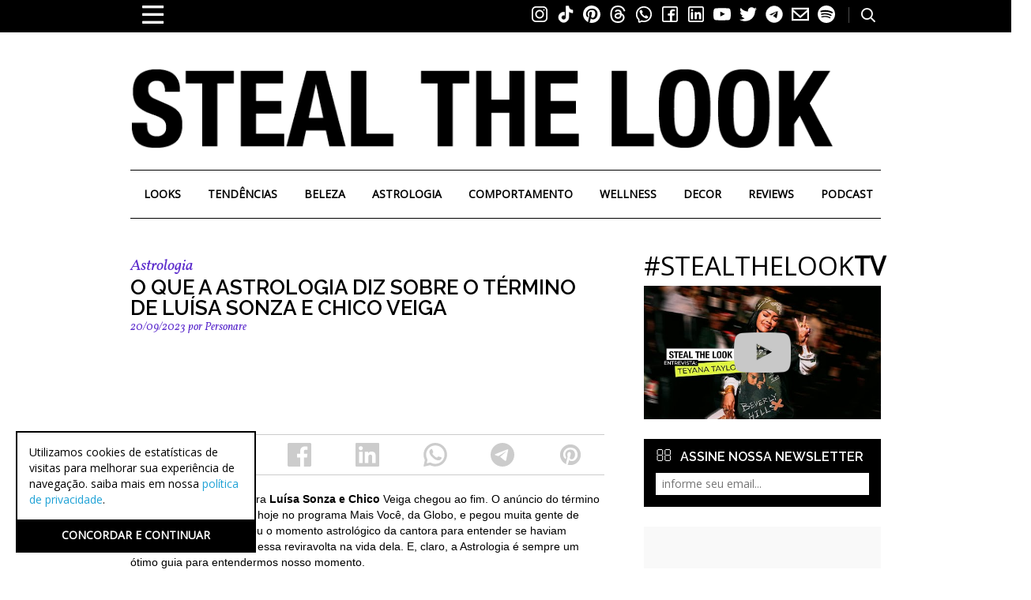

--- FILE ---
content_type: text/html; charset=UTF-8
request_url: https://stealthelook.com.br/o-que-a-astrologia-diz-sobre-o-termino-de-luisa-sonza-e-chico-veiga/
body_size: 67705
content:
<!DOCTYPE HTML>
<html lang="pt-BR" dir="ltr" data-config='{"twitter":0,"plusone":0,"facebook":0,"style":"default"}'>
<head>
    <meta http-equiv="Content-Security-Policy" content="upgrade-insecure-requests">
    <meta charset="UTF-8" />
    <meta http-equiv="X-UA-Compatible" content="IE=edge" /><script type="text/javascript">(window.NREUM||(NREUM={})).init={privacy:{cookies_enabled:true},ajax:{deny_list:["bam.nr-data.net"]},feature_flags:["soft_nav"],distributed_tracing:{enabled:true}};(window.NREUM||(NREUM={})).loader_config={agentID:"1835150103",accountID:"1654425",trustKey:"1654425",xpid:"VQACVVJRDRABU1lVBAcOXlwD",licenseKey:"d500e05d61",applicationID:"1787369882",browserID:"1835150103"};;/*! For license information please see nr-loader-spa-1.308.0.min.js.LICENSE.txt */
(()=>{var e,t,r={384:(e,t,r)=>{"use strict";r.d(t,{NT:()=>a,US:()=>u,Zm:()=>o,bQ:()=>d,dV:()=>c,pV:()=>l});var n=r(6154),i=r(1863),s=r(1910);const a={beacon:"bam.nr-data.net",errorBeacon:"bam.nr-data.net"};function o(){return n.gm.NREUM||(n.gm.NREUM={}),void 0===n.gm.newrelic&&(n.gm.newrelic=n.gm.NREUM),n.gm.NREUM}function c(){let e=o();return e.o||(e.o={ST:n.gm.setTimeout,SI:n.gm.setImmediate||n.gm.setInterval,CT:n.gm.clearTimeout,XHR:n.gm.XMLHttpRequest,REQ:n.gm.Request,EV:n.gm.Event,PR:n.gm.Promise,MO:n.gm.MutationObserver,FETCH:n.gm.fetch,WS:n.gm.WebSocket},(0,s.i)(...Object.values(e.o))),e}function d(e,t){let r=o();r.initializedAgents??={},t.initializedAt={ms:(0,i.t)(),date:new Date},r.initializedAgents[e]=t}function u(e,t){o()[e]=t}function l(){return function(){let e=o();const t=e.info||{};e.info={beacon:a.beacon,errorBeacon:a.errorBeacon,...t}}(),function(){let e=o();const t=e.init||{};e.init={...t}}(),c(),function(){let e=o();const t=e.loader_config||{};e.loader_config={...t}}(),o()}},782:(e,t,r)=>{"use strict";r.d(t,{T:()=>n});const n=r(860).K7.pageViewTiming},860:(e,t,r)=>{"use strict";r.d(t,{$J:()=>u,K7:()=>c,P3:()=>d,XX:()=>i,Yy:()=>o,df:()=>s,qY:()=>n,v4:()=>a});const n="events",i="jserrors",s="browser/blobs",a="rum",o="browser/logs",c={ajax:"ajax",genericEvents:"generic_events",jserrors:i,logging:"logging",metrics:"metrics",pageAction:"page_action",pageViewEvent:"page_view_event",pageViewTiming:"page_view_timing",sessionReplay:"session_replay",sessionTrace:"session_trace",softNav:"soft_navigations",spa:"spa"},d={[c.pageViewEvent]:1,[c.pageViewTiming]:2,[c.metrics]:3,[c.jserrors]:4,[c.spa]:5,[c.ajax]:6,[c.sessionTrace]:7,[c.softNav]:8,[c.sessionReplay]:9,[c.logging]:10,[c.genericEvents]:11},u={[c.pageViewEvent]:a,[c.pageViewTiming]:n,[c.ajax]:n,[c.spa]:n,[c.softNav]:n,[c.metrics]:i,[c.jserrors]:i,[c.sessionTrace]:s,[c.sessionReplay]:s,[c.logging]:o,[c.genericEvents]:"ins"}},944:(e,t,r)=>{"use strict";r.d(t,{R:()=>i});var n=r(3241);function i(e,t){"function"==typeof console.debug&&(console.debug("New Relic Warning: https://github.com/newrelic/newrelic-browser-agent/blob/main/docs/warning-codes.md#".concat(e),t),(0,n.W)({agentIdentifier:null,drained:null,type:"data",name:"warn",feature:"warn",data:{code:e,secondary:t}}))}},993:(e,t,r)=>{"use strict";r.d(t,{A$:()=>s,ET:()=>a,TZ:()=>o,p_:()=>i});var n=r(860);const i={ERROR:"ERROR",WARN:"WARN",INFO:"INFO",DEBUG:"DEBUG",TRACE:"TRACE"},s={OFF:0,ERROR:1,WARN:2,INFO:3,DEBUG:4,TRACE:5},a="log",o=n.K7.logging},1541:(e,t,r)=>{"use strict";r.d(t,{U:()=>i,f:()=>n});const n={MFE:"MFE",BA:"BA"};function i(e,t){if(2!==t?.harvestEndpointVersion)return{};const r=t.agentRef.runtime.appMetadata.agents[0].entityGuid;return e?{"source.id":e.id,"source.name":e.name,"source.type":e.type,"parent.id":e.parent?.id||r,"parent.type":e.parent?.type||n.BA}:{"entity.guid":r,appId:t.agentRef.info.applicationID}}},1687:(e,t,r)=>{"use strict";r.d(t,{Ak:()=>d,Ze:()=>h,x3:()=>u});var n=r(3241),i=r(7836),s=r(3606),a=r(860),o=r(2646);const c={};function d(e,t){const r={staged:!1,priority:a.P3[t]||0};l(e),c[e].get(t)||c[e].set(t,r)}function u(e,t){e&&c[e]&&(c[e].get(t)&&c[e].delete(t),p(e,t,!1),c[e].size&&f(e))}function l(e){if(!e)throw new Error("agentIdentifier required");c[e]||(c[e]=new Map)}function h(e="",t="feature",r=!1){if(l(e),!e||!c[e].get(t)||r)return p(e,t);c[e].get(t).staged=!0,f(e)}function f(e){const t=Array.from(c[e]);t.every(([e,t])=>t.staged)&&(t.sort((e,t)=>e[1].priority-t[1].priority),t.forEach(([t])=>{c[e].delete(t),p(e,t)}))}function p(e,t,r=!0){const a=e?i.ee.get(e):i.ee,c=s.i.handlers;if(!a.aborted&&a.backlog&&c){if((0,n.W)({agentIdentifier:e,type:"lifecycle",name:"drain",feature:t}),r){const e=a.backlog[t],r=c[t];if(r){for(let t=0;e&&t<e.length;++t)g(e[t],r);Object.entries(r).forEach(([e,t])=>{Object.values(t||{}).forEach(t=>{t[0]?.on&&t[0]?.context()instanceof o.y&&t[0].on(e,t[1])})})}}a.isolatedBacklog||delete c[t],a.backlog[t]=null,a.emit("drain-"+t,[])}}function g(e,t){var r=e[1];Object.values(t[r]||{}).forEach(t=>{var r=e[0];if(t[0]===r){var n=t[1],i=e[3],s=e[2];n.apply(i,s)}})}},1738:(e,t,r)=>{"use strict";r.d(t,{U:()=>f,Y:()=>h});var n=r(3241),i=r(9908),s=r(1863),a=r(944),o=r(5701),c=r(3969),d=r(8362),u=r(860),l=r(4261);function h(e,t,r,s){const h=s||r;!h||h[e]&&h[e]!==d.d.prototype[e]||(h[e]=function(){(0,i.p)(c.xV,["API/"+e+"/called"],void 0,u.K7.metrics,r.ee),(0,n.W)({agentIdentifier:r.agentIdentifier,drained:!!o.B?.[r.agentIdentifier],type:"data",name:"api",feature:l.Pl+e,data:{}});try{return t.apply(this,arguments)}catch(e){(0,a.R)(23,e)}})}function f(e,t,r,n,a){const o=e.info;null===r?delete o.jsAttributes[t]:o.jsAttributes[t]=r,(a||null===r)&&(0,i.p)(l.Pl+n,[(0,s.t)(),t,r],void 0,"session",e.ee)}},1741:(e,t,r)=>{"use strict";r.d(t,{W:()=>s});var n=r(944),i=r(4261);class s{#e(e,...t){if(this[e]!==s.prototype[e])return this[e](...t);(0,n.R)(35,e)}addPageAction(e,t){return this.#e(i.hG,e,t)}register(e){return this.#e(i.eY,e)}recordCustomEvent(e,t){return this.#e(i.fF,e,t)}setPageViewName(e,t){return this.#e(i.Fw,e,t)}setCustomAttribute(e,t,r){return this.#e(i.cD,e,t,r)}noticeError(e,t){return this.#e(i.o5,e,t)}setUserId(e,t=!1){return this.#e(i.Dl,e,t)}setApplicationVersion(e){return this.#e(i.nb,e)}setErrorHandler(e){return this.#e(i.bt,e)}addRelease(e,t){return this.#e(i.k6,e,t)}log(e,t){return this.#e(i.$9,e,t)}start(){return this.#e(i.d3)}finished(e){return this.#e(i.BL,e)}recordReplay(){return this.#e(i.CH)}pauseReplay(){return this.#e(i.Tb)}addToTrace(e){return this.#e(i.U2,e)}setCurrentRouteName(e){return this.#e(i.PA,e)}interaction(e){return this.#e(i.dT,e)}wrapLogger(e,t,r){return this.#e(i.Wb,e,t,r)}measure(e,t){return this.#e(i.V1,e,t)}consent(e){return this.#e(i.Pv,e)}}},1863:(e,t,r)=>{"use strict";function n(){return Math.floor(performance.now())}r.d(t,{t:()=>n})},1910:(e,t,r)=>{"use strict";r.d(t,{i:()=>s});var n=r(944);const i=new Map;function s(...e){return e.every(e=>{if(i.has(e))return i.get(e);const t="function"==typeof e?e.toString():"",r=t.includes("[native code]"),s=t.includes("nrWrapper");return r||s||(0,n.R)(64,e?.name||t),i.set(e,r),r})}},2555:(e,t,r)=>{"use strict";r.d(t,{D:()=>o,f:()=>a});var n=r(384),i=r(8122);const s={beacon:n.NT.beacon,errorBeacon:n.NT.errorBeacon,licenseKey:void 0,applicationID:void 0,sa:void 0,queueTime:void 0,applicationTime:void 0,ttGuid:void 0,user:void 0,account:void 0,product:void 0,extra:void 0,jsAttributes:{},userAttributes:void 0,atts:void 0,transactionName:void 0,tNamePlain:void 0};function a(e){try{return!!e.licenseKey&&!!e.errorBeacon&&!!e.applicationID}catch(e){return!1}}const o=e=>(0,i.a)(e,s)},2614:(e,t,r)=>{"use strict";r.d(t,{BB:()=>a,H3:()=>n,g:()=>d,iL:()=>c,tS:()=>o,uh:()=>i,wk:()=>s});const n="NRBA",i="SESSION",s=144e5,a=18e5,o={STARTED:"session-started",PAUSE:"session-pause",RESET:"session-reset",RESUME:"session-resume",UPDATE:"session-update"},c={SAME_TAB:"same-tab",CROSS_TAB:"cross-tab"},d={OFF:0,FULL:1,ERROR:2}},2646:(e,t,r)=>{"use strict";r.d(t,{y:()=>n});class n{constructor(e){this.contextId=e}}},2843:(e,t,r)=>{"use strict";r.d(t,{G:()=>s,u:()=>i});var n=r(3878);function i(e,t=!1,r,i){(0,n.DD)("visibilitychange",function(){if(t)return void("hidden"===document.visibilityState&&e());e(document.visibilityState)},r,i)}function s(e,t,r){(0,n.sp)("pagehide",e,t,r)}},3241:(e,t,r)=>{"use strict";r.d(t,{W:()=>s});var n=r(6154);const i="newrelic";function s(e={}){try{n.gm.dispatchEvent(new CustomEvent(i,{detail:e}))}catch(e){}}},3304:(e,t,r)=>{"use strict";r.d(t,{A:()=>s});var n=r(7836);const i=()=>{const e=new WeakSet;return(t,r)=>{if("object"==typeof r&&null!==r){if(e.has(r))return;e.add(r)}return r}};function s(e){try{return JSON.stringify(e,i())??""}catch(e){try{n.ee.emit("internal-error",[e])}catch(e){}return""}}},3333:(e,t,r)=>{"use strict";r.d(t,{$v:()=>u,TZ:()=>n,Xh:()=>c,Zp:()=>i,kd:()=>d,mq:()=>o,nf:()=>a,qN:()=>s});const n=r(860).K7.genericEvents,i=["auxclick","click","copy","keydown","paste","scrollend"],s=["focus","blur"],a=4,o=1e3,c=2e3,d=["PageAction","UserAction","BrowserPerformance"],u={RESOURCES:"experimental.resources",REGISTER:"register"}},3434:(e,t,r)=>{"use strict";r.d(t,{Jt:()=>s,YM:()=>d});var n=r(7836),i=r(5607);const s="nr@original:".concat(i.W),a=50;var o=Object.prototype.hasOwnProperty,c=!1;function d(e,t){return e||(e=n.ee),r.inPlace=function(e,t,n,i,s){n||(n="");const a="-"===n.charAt(0);for(let o=0;o<t.length;o++){const c=t[o],d=e[c];l(d)||(e[c]=r(d,a?c+n:n,i,c,s))}},r.flag=s,r;function r(t,r,n,c,d){return l(t)?t:(r||(r=""),nrWrapper[s]=t,function(e,t,r){if(Object.defineProperty&&Object.keys)try{return Object.keys(e).forEach(function(r){Object.defineProperty(t,r,{get:function(){return e[r]},set:function(t){return e[r]=t,t}})}),t}catch(e){u([e],r)}for(var n in e)o.call(e,n)&&(t[n]=e[n])}(t,nrWrapper,e),nrWrapper);function nrWrapper(){var s,o,l,h;let f;try{o=this,s=[...arguments],l="function"==typeof n?n(s,o):n||{}}catch(t){u([t,"",[s,o,c],l],e)}i(r+"start",[s,o,c],l,d);const p=performance.now();let g;try{return h=t.apply(o,s),g=performance.now(),h}catch(e){throw g=performance.now(),i(r+"err",[s,o,e],l,d),f=e,f}finally{const e=g-p,t={start:p,end:g,duration:e,isLongTask:e>=a,methodName:c,thrownError:f};t.isLongTask&&i("long-task",[t,o],l,d),i(r+"end",[s,o,h],l,d)}}}function i(r,n,i,s){if(!c||t){var a=c;c=!0;try{e.emit(r,n,i,t,s)}catch(t){u([t,r,n,i],e)}c=a}}}function u(e,t){t||(t=n.ee);try{t.emit("internal-error",e)}catch(e){}}function l(e){return!(e&&"function"==typeof e&&e.apply&&!e[s])}},3606:(e,t,r)=>{"use strict";r.d(t,{i:()=>s});var n=r(9908);s.on=a;var i=s.handlers={};function s(e,t,r,s){a(s||n.d,i,e,t,r)}function a(e,t,r,i,s){s||(s="feature"),e||(e=n.d);var a=t[s]=t[s]||{};(a[r]=a[r]||[]).push([e,i])}},3738:(e,t,r)=>{"use strict";r.d(t,{He:()=>i,Kp:()=>o,Lc:()=>d,Rz:()=>u,TZ:()=>n,bD:()=>s,d3:()=>a,jx:()=>l,sl:()=>h,uP:()=>c});const n=r(860).K7.sessionTrace,i="bstResource",s="resource",a="-start",o="-end",c="fn"+a,d="fn"+o,u="pushState",l=1e3,h=3e4},3785:(e,t,r)=>{"use strict";r.d(t,{R:()=>c,b:()=>d});var n=r(9908),i=r(1863),s=r(860),a=r(3969),o=r(993);function c(e,t,r={},c=o.p_.INFO,d=!0,u,l=(0,i.t)()){(0,n.p)(a.xV,["API/logging/".concat(c.toLowerCase(),"/called")],void 0,s.K7.metrics,e),(0,n.p)(o.ET,[l,t,r,c,d,u],void 0,s.K7.logging,e)}function d(e){return"string"==typeof e&&Object.values(o.p_).some(t=>t===e.toUpperCase().trim())}},3878:(e,t,r)=>{"use strict";function n(e,t){return{capture:e,passive:!1,signal:t}}function i(e,t,r=!1,i){window.addEventListener(e,t,n(r,i))}function s(e,t,r=!1,i){document.addEventListener(e,t,n(r,i))}r.d(t,{DD:()=>s,jT:()=>n,sp:()=>i})},3962:(e,t,r)=>{"use strict";r.d(t,{AM:()=>a,O2:()=>l,OV:()=>s,Qu:()=>h,TZ:()=>c,ih:()=>f,pP:()=>o,t1:()=>u,tC:()=>i,wD:()=>d});var n=r(860);const i=["click","keydown","submit"],s="popstate",a="api",o="initialPageLoad",c=n.K7.softNav,d=5e3,u=500,l={INITIAL_PAGE_LOAD:"",ROUTE_CHANGE:1,UNSPECIFIED:2},h={INTERACTION:1,AJAX:2,CUSTOM_END:3,CUSTOM_TRACER:4},f={IP:"in progress",PF:"pending finish",FIN:"finished",CAN:"cancelled"}},3969:(e,t,r)=>{"use strict";r.d(t,{TZ:()=>n,XG:()=>o,rs:()=>i,xV:()=>a,z_:()=>s});const n=r(860).K7.metrics,i="sm",s="cm",a="storeSupportabilityMetrics",o="storeEventMetrics"},4234:(e,t,r)=>{"use strict";r.d(t,{W:()=>s});var n=r(7836),i=r(1687);class s{constructor(e,t){this.agentIdentifier=e,this.ee=n.ee.get(e),this.featureName=t,this.blocked=!1}deregisterDrain(){(0,i.x3)(this.agentIdentifier,this.featureName)}}},4261:(e,t,r)=>{"use strict";r.d(t,{$9:()=>u,BL:()=>c,CH:()=>p,Dl:()=>R,Fw:()=>w,PA:()=>v,Pl:()=>n,Pv:()=>A,Tb:()=>h,U2:()=>a,V1:()=>E,Wb:()=>T,bt:()=>y,cD:()=>b,d3:()=>x,dT:()=>d,eY:()=>g,fF:()=>f,hG:()=>s,hw:()=>i,k6:()=>o,nb:()=>m,o5:()=>l});const n="api-",i=n+"ixn-",s="addPageAction",a="addToTrace",o="addRelease",c="finished",d="interaction",u="log",l="noticeError",h="pauseReplay",f="recordCustomEvent",p="recordReplay",g="register",m="setApplicationVersion",v="setCurrentRouteName",b="setCustomAttribute",y="setErrorHandler",w="setPageViewName",R="setUserId",x="start",T="wrapLogger",E="measure",A="consent"},5205:(e,t,r)=>{"use strict";r.d(t,{j:()=>S});var n=r(384),i=r(1741);var s=r(2555),a=r(3333);const o=e=>{if(!e||"string"!=typeof e)return!1;try{document.createDocumentFragment().querySelector(e)}catch{return!1}return!0};var c=r(2614),d=r(944),u=r(8122);const l="[data-nr-mask]",h=e=>(0,u.a)(e,(()=>{const e={feature_flags:[],experimental:{allow_registered_children:!1,resources:!1},mask_selector:"*",block_selector:"[data-nr-block]",mask_input_options:{color:!1,date:!1,"datetime-local":!1,email:!1,month:!1,number:!1,range:!1,search:!1,tel:!1,text:!1,time:!1,url:!1,week:!1,textarea:!1,select:!1,password:!0}};return{ajax:{deny_list:void 0,block_internal:!0,enabled:!0,autoStart:!0},api:{get allow_registered_children(){return e.feature_flags.includes(a.$v.REGISTER)||e.experimental.allow_registered_children},set allow_registered_children(t){e.experimental.allow_registered_children=t},duplicate_registered_data:!1},browser_consent_mode:{enabled:!1},distributed_tracing:{enabled:void 0,exclude_newrelic_header:void 0,cors_use_newrelic_header:void 0,cors_use_tracecontext_headers:void 0,allowed_origins:void 0},get feature_flags(){return e.feature_flags},set feature_flags(t){e.feature_flags=t},generic_events:{enabled:!0,autoStart:!0},harvest:{interval:30},jserrors:{enabled:!0,autoStart:!0},logging:{enabled:!0,autoStart:!0},metrics:{enabled:!0,autoStart:!0},obfuscate:void 0,page_action:{enabled:!0},page_view_event:{enabled:!0,autoStart:!0},page_view_timing:{enabled:!0,autoStart:!0},performance:{capture_marks:!1,capture_measures:!1,capture_detail:!0,resources:{get enabled(){return e.feature_flags.includes(a.$v.RESOURCES)||e.experimental.resources},set enabled(t){e.experimental.resources=t},asset_types:[],first_party_domains:[],ignore_newrelic:!0}},privacy:{cookies_enabled:!0},proxy:{assets:void 0,beacon:void 0},session:{expiresMs:c.wk,inactiveMs:c.BB},session_replay:{autoStart:!0,enabled:!1,preload:!1,sampling_rate:10,error_sampling_rate:100,collect_fonts:!1,inline_images:!1,fix_stylesheets:!0,mask_all_inputs:!0,get mask_text_selector(){return e.mask_selector},set mask_text_selector(t){o(t)?e.mask_selector="".concat(t,",").concat(l):""===t||null===t?e.mask_selector=l:(0,d.R)(5,t)},get block_class(){return"nr-block"},get ignore_class(){return"nr-ignore"},get mask_text_class(){return"nr-mask"},get block_selector(){return e.block_selector},set block_selector(t){o(t)?e.block_selector+=",".concat(t):""!==t&&(0,d.R)(6,t)},get mask_input_options(){return e.mask_input_options},set mask_input_options(t){t&&"object"==typeof t?e.mask_input_options={...t,password:!0}:(0,d.R)(7,t)}},session_trace:{enabled:!0,autoStart:!0},soft_navigations:{enabled:!0,autoStart:!0},spa:{enabled:!0,autoStart:!0},ssl:void 0,user_actions:{enabled:!0,elementAttributes:["id","className","tagName","type"]}}})());var f=r(6154),p=r(9324);let g=0;const m={buildEnv:p.F3,distMethod:p.Xs,version:p.xv,originTime:f.WN},v={consented:!1},b={appMetadata:{},get consented(){return this.session?.state?.consent||v.consented},set consented(e){v.consented=e},customTransaction:void 0,denyList:void 0,disabled:!1,harvester:void 0,isolatedBacklog:!1,isRecording:!1,loaderType:void 0,maxBytes:3e4,obfuscator:void 0,onerror:void 0,ptid:void 0,releaseIds:{},session:void 0,timeKeeper:void 0,registeredEntities:[],jsAttributesMetadata:{bytes:0},get harvestCount(){return++g}},y=e=>{const t=(0,u.a)(e,b),r=Object.keys(m).reduce((e,t)=>(e[t]={value:m[t],writable:!1,configurable:!0,enumerable:!0},e),{});return Object.defineProperties(t,r)};var w=r(5701);const R=e=>{const t=e.startsWith("http");e+="/",r.p=t?e:"https://"+e};var x=r(7836),T=r(3241);const E={accountID:void 0,trustKey:void 0,agentID:void 0,licenseKey:void 0,applicationID:void 0,xpid:void 0},A=e=>(0,u.a)(e,E),_=new Set;function S(e,t={},r,a){let{init:o,info:c,loader_config:d,runtime:u={},exposed:l=!0}=t;if(!c){const e=(0,n.pV)();o=e.init,c=e.info,d=e.loader_config}e.init=h(o||{}),e.loader_config=A(d||{}),c.jsAttributes??={},f.bv&&(c.jsAttributes.isWorker=!0),e.info=(0,s.D)(c);const p=e.init,g=[c.beacon,c.errorBeacon];_.has(e.agentIdentifier)||(p.proxy.assets&&(R(p.proxy.assets),g.push(p.proxy.assets)),p.proxy.beacon&&g.push(p.proxy.beacon),e.beacons=[...g],function(e){const t=(0,n.pV)();Object.getOwnPropertyNames(i.W.prototype).forEach(r=>{const n=i.W.prototype[r];if("function"!=typeof n||"constructor"===n)return;let s=t[r];e[r]&&!1!==e.exposed&&"micro-agent"!==e.runtime?.loaderType&&(t[r]=(...t)=>{const n=e[r](...t);return s?s(...t):n})})}(e),(0,n.US)("activatedFeatures",w.B)),u.denyList=[...p.ajax.deny_list||[],...p.ajax.block_internal?g:[]],u.ptid=e.agentIdentifier,u.loaderType=r,e.runtime=y(u),_.has(e.agentIdentifier)||(e.ee=x.ee.get(e.agentIdentifier),e.exposed=l,(0,T.W)({agentIdentifier:e.agentIdentifier,drained:!!w.B?.[e.agentIdentifier],type:"lifecycle",name:"initialize",feature:void 0,data:e.config})),_.add(e.agentIdentifier)}},5270:(e,t,r)=>{"use strict";r.d(t,{Aw:()=>a,SR:()=>s,rF:()=>o});var n=r(384),i=r(7767);function s(e){return!!(0,n.dV)().o.MO&&(0,i.V)(e)&&!0===e?.session_trace.enabled}function a(e){return!0===e?.session_replay.preload&&s(e)}function o(e,t){try{if("string"==typeof t?.type){if("password"===t.type.toLowerCase())return"*".repeat(e?.length||0);if(void 0!==t?.dataset?.nrUnmask||t?.classList?.contains("nr-unmask"))return e}}catch(e){}return"string"==typeof e?e.replace(/[\S]/g,"*"):"*".repeat(e?.length||0)}},5289:(e,t,r)=>{"use strict";r.d(t,{GG:()=>a,Qr:()=>c,sB:()=>o});var n=r(3878),i=r(6389);function s(){return"undefined"==typeof document||"complete"===document.readyState}function a(e,t){if(s())return e();const r=(0,i.J)(e),a=setInterval(()=>{s()&&(clearInterval(a),r())},500);(0,n.sp)("load",r,t)}function o(e){if(s())return e();(0,n.DD)("DOMContentLoaded",e)}function c(e){if(s())return e();(0,n.sp)("popstate",e)}},5607:(e,t,r)=>{"use strict";r.d(t,{W:()=>n});const n=(0,r(9566).bz)()},5701:(e,t,r)=>{"use strict";r.d(t,{B:()=>s,t:()=>a});var n=r(3241);const i=new Set,s={};function a(e,t){const r=t.agentIdentifier;s[r]??={},e&&"object"==typeof e&&(i.has(r)||(t.ee.emit("rumresp",[e]),s[r]=e,i.add(r),(0,n.W)({agentIdentifier:r,loaded:!0,drained:!0,type:"lifecycle",name:"load",feature:void 0,data:e})))}},6154:(e,t,r)=>{"use strict";r.d(t,{OF:()=>d,RI:()=>i,WN:()=>h,bv:()=>s,eN:()=>f,gm:()=>a,lR:()=>l,m:()=>c,mw:()=>o,sb:()=>u});var n=r(1863);const i="undefined"!=typeof window&&!!window.document,s="undefined"!=typeof WorkerGlobalScope&&("undefined"!=typeof self&&self instanceof WorkerGlobalScope&&self.navigator instanceof WorkerNavigator||"undefined"!=typeof globalThis&&globalThis instanceof WorkerGlobalScope&&globalThis.navigator instanceof WorkerNavigator),a=i?window:"undefined"!=typeof WorkerGlobalScope&&("undefined"!=typeof self&&self instanceof WorkerGlobalScope&&self||"undefined"!=typeof globalThis&&globalThis instanceof WorkerGlobalScope&&globalThis),o=Boolean("hidden"===a?.document?.visibilityState),c=""+a?.location,d=/iPad|iPhone|iPod/.test(a.navigator?.userAgent),u=d&&"undefined"==typeof SharedWorker,l=(()=>{const e=a.navigator?.userAgent?.match(/Firefox[/\s](\d+\.\d+)/);return Array.isArray(e)&&e.length>=2?+e[1]:0})(),h=Date.now()-(0,n.t)(),f=()=>"undefined"!=typeof PerformanceNavigationTiming&&a?.performance?.getEntriesByType("navigation")?.[0]?.responseStart},6344:(e,t,r)=>{"use strict";r.d(t,{BB:()=>u,Qb:()=>l,TZ:()=>i,Ug:()=>a,Vh:()=>s,_s:()=>o,bc:()=>d,yP:()=>c});var n=r(2614);const i=r(860).K7.sessionReplay,s="errorDuringReplay",a=.12,o={DomContentLoaded:0,Load:1,FullSnapshot:2,IncrementalSnapshot:3,Meta:4,Custom:5},c={[n.g.ERROR]:15e3,[n.g.FULL]:3e5,[n.g.OFF]:0},d={RESET:{message:"Session was reset",sm:"Reset"},IMPORT:{message:"Recorder failed to import",sm:"Import"},TOO_MANY:{message:"429: Too Many Requests",sm:"Too-Many"},TOO_BIG:{message:"Payload was too large",sm:"Too-Big"},CROSS_TAB:{message:"Session Entity was set to OFF on another tab",sm:"Cross-Tab"},ENTITLEMENTS:{message:"Session Replay is not allowed and will not be started",sm:"Entitlement"}},u=5e3,l={API:"api",RESUME:"resume",SWITCH_TO_FULL:"switchToFull",INITIALIZE:"initialize",PRELOAD:"preload"}},6389:(e,t,r)=>{"use strict";function n(e,t=500,r={}){const n=r?.leading||!1;let i;return(...r)=>{n&&void 0===i&&(e.apply(this,r),i=setTimeout(()=>{i=clearTimeout(i)},t)),n||(clearTimeout(i),i=setTimeout(()=>{e.apply(this,r)},t))}}function i(e){let t=!1;return(...r)=>{t||(t=!0,e.apply(this,r))}}r.d(t,{J:()=>i,s:()=>n})},6630:(e,t,r)=>{"use strict";r.d(t,{T:()=>n});const n=r(860).K7.pageViewEvent},6774:(e,t,r)=>{"use strict";r.d(t,{T:()=>n});const n=r(860).K7.jserrors},7295:(e,t,r)=>{"use strict";r.d(t,{Xv:()=>a,gX:()=>i,iW:()=>s});var n=[];function i(e){if(!e||s(e))return!1;if(0===n.length)return!0;if("*"===n[0].hostname)return!1;for(var t=0;t<n.length;t++){var r=n[t];if(r.hostname.test(e.hostname)&&r.pathname.test(e.pathname))return!1}return!0}function s(e){return void 0===e.hostname}function a(e){if(n=[],e&&e.length)for(var t=0;t<e.length;t++){let r=e[t];if(!r)continue;if("*"===r)return void(n=[{hostname:"*"}]);0===r.indexOf("http://")?r=r.substring(7):0===r.indexOf("https://")&&(r=r.substring(8));const i=r.indexOf("/");let s,a;i>0?(s=r.substring(0,i),a=r.substring(i)):(s=r,a="*");let[c]=s.split(":");n.push({hostname:o(c),pathname:o(a,!0)})}}function o(e,t=!1){const r=e.replace(/[.+?^${}()|[\]\\]/g,e=>"\\"+e).replace(/\*/g,".*?");return new RegExp((t?"^":"")+r+"$")}},7485:(e,t,r)=>{"use strict";r.d(t,{D:()=>i});var n=r(6154);function i(e){if(0===(e||"").indexOf("data:"))return{protocol:"data"};try{const t=new URL(e,location.href),r={port:t.port,hostname:t.hostname,pathname:t.pathname,search:t.search,protocol:t.protocol.slice(0,t.protocol.indexOf(":")),sameOrigin:t.protocol===n.gm?.location?.protocol&&t.host===n.gm?.location?.host};return r.port&&""!==r.port||("http:"===t.protocol&&(r.port="80"),"https:"===t.protocol&&(r.port="443")),r.pathname&&""!==r.pathname?r.pathname.startsWith("/")||(r.pathname="/".concat(r.pathname)):r.pathname="/",r}catch(e){return{}}}},7699:(e,t,r)=>{"use strict";r.d(t,{It:()=>s,KC:()=>o,No:()=>i,qh:()=>a});var n=r(860);const i=16e3,s=1e6,a="SESSION_ERROR",o={[n.K7.logging]:!0,[n.K7.genericEvents]:!1,[n.K7.jserrors]:!1,[n.K7.ajax]:!1}},7767:(e,t,r)=>{"use strict";r.d(t,{V:()=>i});var n=r(6154);const i=e=>n.RI&&!0===e?.privacy.cookies_enabled},7836:(e,t,r)=>{"use strict";r.d(t,{P:()=>o,ee:()=>c});var n=r(384),i=r(8990),s=r(2646),a=r(5607);const o="nr@context:".concat(a.W),c=function e(t,r){var n={},a={},u={},l=!1;try{l=16===r.length&&d.initializedAgents?.[r]?.runtime.isolatedBacklog}catch(e){}var h={on:p,addEventListener:p,removeEventListener:function(e,t){var r=n[e];if(!r)return;for(var i=0;i<r.length;i++)r[i]===t&&r.splice(i,1)},emit:function(e,r,n,i,s){!1!==s&&(s=!0);if(c.aborted&&!i)return;t&&s&&t.emit(e,r,n);var o=f(n);g(e).forEach(e=>{e.apply(o,r)});var d=v()[a[e]];d&&d.push([h,e,r,o]);return o},get:m,listeners:g,context:f,buffer:function(e,t){const r=v();if(t=t||"feature",h.aborted)return;Object.entries(e||{}).forEach(([e,n])=>{a[n]=t,t in r||(r[t]=[])})},abort:function(){h._aborted=!0,Object.keys(h.backlog).forEach(e=>{delete h.backlog[e]})},isBuffering:function(e){return!!v()[a[e]]},debugId:r,backlog:l?{}:t&&"object"==typeof t.backlog?t.backlog:{},isolatedBacklog:l};return Object.defineProperty(h,"aborted",{get:()=>{let e=h._aborted||!1;return e||(t&&(e=t.aborted),e)}}),h;function f(e){return e&&e instanceof s.y?e:e?(0,i.I)(e,o,()=>new s.y(o)):new s.y(o)}function p(e,t){n[e]=g(e).concat(t)}function g(e){return n[e]||[]}function m(t){return u[t]=u[t]||e(h,t)}function v(){return h.backlog}}(void 0,"globalEE"),d=(0,n.Zm)();d.ee||(d.ee=c)},8122:(e,t,r)=>{"use strict";r.d(t,{a:()=>i});var n=r(944);function i(e,t){try{if(!e||"object"!=typeof e)return(0,n.R)(3);if(!t||"object"!=typeof t)return(0,n.R)(4);const r=Object.create(Object.getPrototypeOf(t),Object.getOwnPropertyDescriptors(t)),s=0===Object.keys(r).length?e:r;for(let a in s)if(void 0!==e[a])try{if(null===e[a]){r[a]=null;continue}Array.isArray(e[a])&&Array.isArray(t[a])?r[a]=Array.from(new Set([...e[a],...t[a]])):"object"==typeof e[a]&&"object"==typeof t[a]?r[a]=i(e[a],t[a]):r[a]=e[a]}catch(e){r[a]||(0,n.R)(1,e)}return r}catch(e){(0,n.R)(2,e)}}},8139:(e,t,r)=>{"use strict";r.d(t,{u:()=>h});var n=r(7836),i=r(3434),s=r(8990),a=r(6154);const o={},c=a.gm.XMLHttpRequest,d="addEventListener",u="removeEventListener",l="nr@wrapped:".concat(n.P);function h(e){var t=function(e){return(e||n.ee).get("events")}(e);if(o[t.debugId]++)return t;o[t.debugId]=1;var r=(0,i.YM)(t,!0);function h(e){r.inPlace(e,[d,u],"-",p)}function p(e,t){return e[1]}return"getPrototypeOf"in Object&&(a.RI&&f(document,h),c&&f(c.prototype,h),f(a.gm,h)),t.on(d+"-start",function(e,t){var n=e[1];if(null!==n&&("function"==typeof n||"object"==typeof n)&&"newrelic"!==e[0]){var i=(0,s.I)(n,l,function(){var e={object:function(){if("function"!=typeof n.handleEvent)return;return n.handleEvent.apply(n,arguments)},function:n}[typeof n];return e?r(e,"fn-",null,e.name||"anonymous"):n});this.wrapped=e[1]=i}}),t.on(u+"-start",function(e){e[1]=this.wrapped||e[1]}),t}function f(e,t,...r){let n=e;for(;"object"==typeof n&&!Object.prototype.hasOwnProperty.call(n,d);)n=Object.getPrototypeOf(n);n&&t(n,...r)}},8362:(e,t,r)=>{"use strict";r.d(t,{d:()=>s});var n=r(9566),i=r(1741);class s extends i.W{agentIdentifier=(0,n.LA)(16)}},8374:(e,t,r)=>{r.nc=(()=>{try{return document?.currentScript?.nonce}catch(e){}return""})()},8990:(e,t,r)=>{"use strict";r.d(t,{I:()=>i});var n=Object.prototype.hasOwnProperty;function i(e,t,r){if(n.call(e,t))return e[t];var i=r();if(Object.defineProperty&&Object.keys)try{return Object.defineProperty(e,t,{value:i,writable:!0,enumerable:!1}),i}catch(e){}return e[t]=i,i}},9119:(e,t,r)=>{"use strict";r.d(t,{L:()=>s});var n=/([^?#]*)[^#]*(#[^?]*|$).*/,i=/([^?#]*)().*/;function s(e,t){return e?e.replace(t?n:i,"$1$2"):e}},9300:(e,t,r)=>{"use strict";r.d(t,{T:()=>n});const n=r(860).K7.ajax},9324:(e,t,r)=>{"use strict";r.d(t,{AJ:()=>a,F3:()=>i,Xs:()=>s,Yq:()=>o,xv:()=>n});const n="1.308.0",i="PROD",s="CDN",a="@newrelic/rrweb",o="1.0.1"},9566:(e,t,r)=>{"use strict";r.d(t,{LA:()=>o,ZF:()=>c,bz:()=>a,el:()=>d});var n=r(6154);const i="xxxxxxxx-xxxx-4xxx-yxxx-xxxxxxxxxxxx";function s(e,t){return e?15&e[t]:16*Math.random()|0}function a(){const e=n.gm?.crypto||n.gm?.msCrypto;let t,r=0;return e&&e.getRandomValues&&(t=e.getRandomValues(new Uint8Array(30))),i.split("").map(e=>"x"===e?s(t,r++).toString(16):"y"===e?(3&s()|8).toString(16):e).join("")}function o(e){const t=n.gm?.crypto||n.gm?.msCrypto;let r,i=0;t&&t.getRandomValues&&(r=t.getRandomValues(new Uint8Array(e)));const a=[];for(var o=0;o<e;o++)a.push(s(r,i++).toString(16));return a.join("")}function c(){return o(16)}function d(){return o(32)}},9908:(e,t,r)=>{"use strict";r.d(t,{d:()=>n,p:()=>i});var n=r(7836).ee.get("handle");function i(e,t,r,i,s){s?(s.buffer([e],i),s.emit(e,t,r)):(n.buffer([e],i),n.emit(e,t,r))}}},n={};function i(e){var t=n[e];if(void 0!==t)return t.exports;var s=n[e]={exports:{}};return r[e](s,s.exports,i),s.exports}i.m=r,i.d=(e,t)=>{for(var r in t)i.o(t,r)&&!i.o(e,r)&&Object.defineProperty(e,r,{enumerable:!0,get:t[r]})},i.f={},i.e=e=>Promise.all(Object.keys(i.f).reduce((t,r)=>(i.f[r](e,t),t),[])),i.u=e=>({212:"nr-spa-compressor",249:"nr-spa-recorder",478:"nr-spa"}[e]+"-1.308.0.min.js"),i.o=(e,t)=>Object.prototype.hasOwnProperty.call(e,t),e={},t="NRBA-1.308.0.PROD:",i.l=(r,n,s,a)=>{if(e[r])e[r].push(n);else{var o,c;if(void 0!==s)for(var d=document.getElementsByTagName("script"),u=0;u<d.length;u++){var l=d[u];if(l.getAttribute("src")==r||l.getAttribute("data-webpack")==t+s){o=l;break}}if(!o){c=!0;var h={478:"sha512-RSfSVnmHk59T/uIPbdSE0LPeqcEdF4/+XhfJdBuccH5rYMOEZDhFdtnh6X6nJk7hGpzHd9Ujhsy7lZEz/ORYCQ==",249:"sha512-ehJXhmntm85NSqW4MkhfQqmeKFulra3klDyY0OPDUE+sQ3GokHlPh1pmAzuNy//3j4ac6lzIbmXLvGQBMYmrkg==",212:"sha512-B9h4CR46ndKRgMBcK+j67uSR2RCnJfGefU+A7FrgR/k42ovXy5x/MAVFiSvFxuVeEk/pNLgvYGMp1cBSK/G6Fg=="};(o=document.createElement("script")).charset="utf-8",i.nc&&o.setAttribute("nonce",i.nc),o.setAttribute("data-webpack",t+s),o.src=r,0!==o.src.indexOf(window.location.origin+"/")&&(o.crossOrigin="anonymous"),h[a]&&(o.integrity=h[a])}e[r]=[n];var f=(t,n)=>{o.onerror=o.onload=null,clearTimeout(p);var i=e[r];if(delete e[r],o.parentNode&&o.parentNode.removeChild(o),i&&i.forEach(e=>e(n)),t)return t(n)},p=setTimeout(f.bind(null,void 0,{type:"timeout",target:o}),12e4);o.onerror=f.bind(null,o.onerror),o.onload=f.bind(null,o.onload),c&&document.head.appendChild(o)}},i.r=e=>{"undefined"!=typeof Symbol&&Symbol.toStringTag&&Object.defineProperty(e,Symbol.toStringTag,{value:"Module"}),Object.defineProperty(e,"__esModule",{value:!0})},i.p="https://js-agent.newrelic.com/",(()=>{var e={38:0,788:0};i.f.j=(t,r)=>{var n=i.o(e,t)?e[t]:void 0;if(0!==n)if(n)r.push(n[2]);else{var s=new Promise((r,i)=>n=e[t]=[r,i]);r.push(n[2]=s);var a=i.p+i.u(t),o=new Error;i.l(a,r=>{if(i.o(e,t)&&(0!==(n=e[t])&&(e[t]=void 0),n)){var s=r&&("load"===r.type?"missing":r.type),a=r&&r.target&&r.target.src;o.message="Loading chunk "+t+" failed: ("+s+": "+a+")",o.name="ChunkLoadError",o.type=s,o.request=a,n[1](o)}},"chunk-"+t,t)}};var t=(t,r)=>{var n,s,[a,o,c]=r,d=0;if(a.some(t=>0!==e[t])){for(n in o)i.o(o,n)&&(i.m[n]=o[n]);if(c)c(i)}for(t&&t(r);d<a.length;d++)s=a[d],i.o(e,s)&&e[s]&&e[s][0](),e[s]=0},r=self["webpackChunk:NRBA-1.308.0.PROD"]=self["webpackChunk:NRBA-1.308.0.PROD"]||[];r.forEach(t.bind(null,0)),r.push=t.bind(null,r.push.bind(r))})(),(()=>{"use strict";i(8374);var e=i(8362),t=i(860);const r=Object.values(t.K7);var n=i(5205);var s=i(9908),a=i(1863),o=i(4261),c=i(1738);var d=i(1687),u=i(4234),l=i(5289),h=i(6154),f=i(944),p=i(5270),g=i(7767),m=i(6389),v=i(7699);class b extends u.W{constructor(e,t){super(e.agentIdentifier,t),this.agentRef=e,this.abortHandler=void 0,this.featAggregate=void 0,this.loadedSuccessfully=void 0,this.onAggregateImported=new Promise(e=>{this.loadedSuccessfully=e}),this.deferred=Promise.resolve(),!1===e.init[this.featureName].autoStart?this.deferred=new Promise((t,r)=>{this.ee.on("manual-start-all",(0,m.J)(()=>{(0,d.Ak)(e.agentIdentifier,this.featureName),t()}))}):(0,d.Ak)(e.agentIdentifier,t)}importAggregator(e,t,r={}){if(this.featAggregate)return;const n=async()=>{let n;await this.deferred;try{if((0,g.V)(e.init)){const{setupAgentSession:t}=await i.e(478).then(i.bind(i,8766));n=t(e)}}catch(e){(0,f.R)(20,e),this.ee.emit("internal-error",[e]),(0,s.p)(v.qh,[e],void 0,this.featureName,this.ee)}try{if(!this.#t(this.featureName,n,e.init))return(0,d.Ze)(this.agentIdentifier,this.featureName),void this.loadedSuccessfully(!1);const{Aggregate:i}=await t();this.featAggregate=new i(e,r),e.runtime.harvester.initializedAggregates.push(this.featAggregate),this.loadedSuccessfully(!0)}catch(e){(0,f.R)(34,e),this.abortHandler?.(),(0,d.Ze)(this.agentIdentifier,this.featureName,!0),this.loadedSuccessfully(!1),this.ee&&this.ee.abort()}};h.RI?(0,l.GG)(()=>n(),!0):n()}#t(e,r,n){if(this.blocked)return!1;switch(e){case t.K7.sessionReplay:return(0,p.SR)(n)&&!!r;case t.K7.sessionTrace:return!!r;default:return!0}}}var y=i(6630),w=i(2614),R=i(3241);class x extends b{static featureName=y.T;constructor(e){var t;super(e,y.T),this.setupInspectionEvents(e.agentIdentifier),t=e,(0,c.Y)(o.Fw,function(e,r){"string"==typeof e&&("/"!==e.charAt(0)&&(e="/"+e),t.runtime.customTransaction=(r||"http://custom.transaction")+e,(0,s.p)(o.Pl+o.Fw,[(0,a.t)()],void 0,void 0,t.ee))},t),this.importAggregator(e,()=>i.e(478).then(i.bind(i,2467)))}setupInspectionEvents(e){const t=(t,r)=>{t&&(0,R.W)({agentIdentifier:e,timeStamp:t.timeStamp,loaded:"complete"===t.target.readyState,type:"window",name:r,data:t.target.location+""})};(0,l.sB)(e=>{t(e,"DOMContentLoaded")}),(0,l.GG)(e=>{t(e,"load")}),(0,l.Qr)(e=>{t(e,"navigate")}),this.ee.on(w.tS.UPDATE,(t,r)=>{(0,R.W)({agentIdentifier:e,type:"lifecycle",name:"session",data:r})})}}var T=i(384);class E extends e.d{constructor(e){var t;(super(),h.gm)?(this.features={},(0,T.bQ)(this.agentIdentifier,this),this.desiredFeatures=new Set(e.features||[]),this.desiredFeatures.add(x),(0,n.j)(this,e,e.loaderType||"agent"),t=this,(0,c.Y)(o.cD,function(e,r,n=!1){if("string"==typeof e){if(["string","number","boolean"].includes(typeof r)||null===r)return(0,c.U)(t,e,r,o.cD,n);(0,f.R)(40,typeof r)}else(0,f.R)(39,typeof e)},t),function(e){(0,c.Y)(o.Dl,function(t,r=!1){if("string"!=typeof t&&null!==t)return void(0,f.R)(41,typeof t);const n=e.info.jsAttributes["enduser.id"];r&&null!=n&&n!==t?(0,s.p)(o.Pl+"setUserIdAndResetSession",[t],void 0,"session",e.ee):(0,c.U)(e,"enduser.id",t,o.Dl,!0)},e)}(this),function(e){(0,c.Y)(o.nb,function(t){if("string"==typeof t||null===t)return(0,c.U)(e,"application.version",t,o.nb,!1);(0,f.R)(42,typeof t)},e)}(this),function(e){(0,c.Y)(o.d3,function(){e.ee.emit("manual-start-all")},e)}(this),function(e){(0,c.Y)(o.Pv,function(t=!0){if("boolean"==typeof t){if((0,s.p)(o.Pl+o.Pv,[t],void 0,"session",e.ee),e.runtime.consented=t,t){const t=e.features.page_view_event;t.onAggregateImported.then(e=>{const r=t.featAggregate;e&&!r.sentRum&&r.sendRum()})}}else(0,f.R)(65,typeof t)},e)}(this),this.run()):(0,f.R)(21)}get config(){return{info:this.info,init:this.init,loader_config:this.loader_config,runtime:this.runtime}}get api(){return this}run(){try{const e=function(e){const t={};return r.forEach(r=>{t[r]=!!e[r]?.enabled}),t}(this.init),n=[...this.desiredFeatures];n.sort((e,r)=>t.P3[e.featureName]-t.P3[r.featureName]),n.forEach(r=>{if(!e[r.featureName]&&r.featureName!==t.K7.pageViewEvent)return;if(r.featureName===t.K7.spa)return void(0,f.R)(67);const n=function(e){switch(e){case t.K7.ajax:return[t.K7.jserrors];case t.K7.sessionTrace:return[t.K7.ajax,t.K7.pageViewEvent];case t.K7.sessionReplay:return[t.K7.sessionTrace];case t.K7.pageViewTiming:return[t.K7.pageViewEvent];default:return[]}}(r.featureName).filter(e=>!(e in this.features));n.length>0&&(0,f.R)(36,{targetFeature:r.featureName,missingDependencies:n}),this.features[r.featureName]=new r(this)})}catch(e){(0,f.R)(22,e);for(const e in this.features)this.features[e].abortHandler?.();const t=(0,T.Zm)();delete t.initializedAgents[this.agentIdentifier]?.features,delete this.sharedAggregator;return t.ee.get(this.agentIdentifier).abort(),!1}}}var A=i(2843),_=i(782);class S extends b{static featureName=_.T;constructor(e){super(e,_.T),h.RI&&((0,A.u)(()=>(0,s.p)("docHidden",[(0,a.t)()],void 0,_.T,this.ee),!0),(0,A.G)(()=>(0,s.p)("winPagehide",[(0,a.t)()],void 0,_.T,this.ee)),this.importAggregator(e,()=>i.e(478).then(i.bind(i,9917))))}}var O=i(3969);class I extends b{static featureName=O.TZ;constructor(e){super(e,O.TZ),h.RI&&document.addEventListener("securitypolicyviolation",e=>{(0,s.p)(O.xV,["Generic/CSPViolation/Detected"],void 0,this.featureName,this.ee)}),this.importAggregator(e,()=>i.e(478).then(i.bind(i,6555)))}}var N=i(6774),P=i(3878),k=i(3304);class D{constructor(e,t,r,n,i){this.name="UncaughtError",this.message="string"==typeof e?e:(0,k.A)(e),this.sourceURL=t,this.line=r,this.column=n,this.__newrelic=i}}function C(e){return M(e)?e:new D(void 0!==e?.message?e.message:e,e?.filename||e?.sourceURL,e?.lineno||e?.line,e?.colno||e?.col,e?.__newrelic,e?.cause)}function j(e){const t="Unhandled Promise Rejection: ";if(!e?.reason)return;if(M(e.reason)){try{e.reason.message.startsWith(t)||(e.reason.message=t+e.reason.message)}catch(e){}return C(e.reason)}const r=C(e.reason);return(r.message||"").startsWith(t)||(r.message=t+r.message),r}function L(e){if(e.error instanceof SyntaxError&&!/:\d+$/.test(e.error.stack?.trim())){const t=new D(e.message,e.filename,e.lineno,e.colno,e.error.__newrelic,e.cause);return t.name=SyntaxError.name,t}return M(e.error)?e.error:C(e)}function M(e){return e instanceof Error&&!!e.stack}function H(e,r,n,i,o=(0,a.t)()){"string"==typeof e&&(e=new Error(e)),(0,s.p)("err",[e,o,!1,r,n.runtime.isRecording,void 0,i],void 0,t.K7.jserrors,n.ee),(0,s.p)("uaErr",[],void 0,t.K7.genericEvents,n.ee)}var B=i(1541),K=i(993),W=i(3785);function U(e,{customAttributes:t={},level:r=K.p_.INFO}={},n,i,s=(0,a.t)()){(0,W.R)(n.ee,e,t,r,!1,i,s)}function F(e,r,n,i,c=(0,a.t)()){(0,s.p)(o.Pl+o.hG,[c,e,r,i],void 0,t.K7.genericEvents,n.ee)}function V(e,r,n,i,c=(0,a.t)()){const{start:d,end:u,customAttributes:l}=r||{},h={customAttributes:l||{}};if("object"!=typeof h.customAttributes||"string"!=typeof e||0===e.length)return void(0,f.R)(57);const p=(e,t)=>null==e?t:"number"==typeof e?e:e instanceof PerformanceMark?e.startTime:Number.NaN;if(h.start=p(d,0),h.end=p(u,c),Number.isNaN(h.start)||Number.isNaN(h.end))(0,f.R)(57);else{if(h.duration=h.end-h.start,!(h.duration<0))return(0,s.p)(o.Pl+o.V1,[h,e,i],void 0,t.K7.genericEvents,n.ee),h;(0,f.R)(58)}}function G(e,r={},n,i,c=(0,a.t)()){(0,s.p)(o.Pl+o.fF,[c,e,r,i],void 0,t.K7.genericEvents,n.ee)}function z(e){(0,c.Y)(o.eY,function(t){return Y(e,t)},e)}function Y(e,r,n){(0,f.R)(54,"newrelic.register"),r||={},r.type=B.f.MFE,r.licenseKey||=e.info.licenseKey,r.blocked=!1,r.parent=n||{},Array.isArray(r.tags)||(r.tags=[]);const i={};r.tags.forEach(e=>{"name"!==e&&"id"!==e&&(i["source.".concat(e)]=!0)}),r.isolated??=!0;let o=()=>{};const c=e.runtime.registeredEntities;if(!r.isolated){const e=c.find(({metadata:{target:{id:e}}})=>e===r.id&&!r.isolated);if(e)return e}const d=e=>{r.blocked=!0,o=e};function u(e){return"string"==typeof e&&!!e.trim()&&e.trim().length<501||"number"==typeof e}e.init.api.allow_registered_children||d((0,m.J)(()=>(0,f.R)(55))),u(r.id)&&u(r.name)||d((0,m.J)(()=>(0,f.R)(48,r)));const l={addPageAction:(t,n={})=>g(F,[t,{...i,...n},e],r),deregister:()=>{d((0,m.J)(()=>(0,f.R)(68)))},log:(t,n={})=>g(U,[t,{...n,customAttributes:{...i,...n.customAttributes||{}}},e],r),measure:(t,n={})=>g(V,[t,{...n,customAttributes:{...i,...n.customAttributes||{}}},e],r),noticeError:(t,n={})=>g(H,[t,{...i,...n},e],r),register:(t={})=>g(Y,[e,t],l.metadata.target),recordCustomEvent:(t,n={})=>g(G,[t,{...i,...n},e],r),setApplicationVersion:e=>p("application.version",e),setCustomAttribute:(e,t)=>p(e,t),setUserId:e=>p("enduser.id",e),metadata:{customAttributes:i,target:r}},h=()=>(r.blocked&&o(),r.blocked);h()||c.push(l);const p=(e,t)=>{h()||(i[e]=t)},g=(r,n,i)=>{if(h())return;const o=(0,a.t)();(0,s.p)(O.xV,["API/register/".concat(r.name,"/called")],void 0,t.K7.metrics,e.ee);try{if(e.init.api.duplicate_registered_data&&"register"!==r.name){let e=n;if(n[1]instanceof Object){const t={"child.id":i.id,"child.type":i.type};e="customAttributes"in n[1]?[n[0],{...n[1],customAttributes:{...n[1].customAttributes,...t}},...n.slice(2)]:[n[0],{...n[1],...t},...n.slice(2)]}r(...e,void 0,o)}return r(...n,i,o)}catch(e){(0,f.R)(50,e)}};return l}class Z extends b{static featureName=N.T;constructor(e){var t;super(e,N.T),t=e,(0,c.Y)(o.o5,(e,r)=>H(e,r,t),t),function(e){(0,c.Y)(o.bt,function(t){e.runtime.onerror=t},e)}(e),function(e){let t=0;(0,c.Y)(o.k6,function(e,r){++t>10||(this.runtime.releaseIds[e.slice(-200)]=(""+r).slice(-200))},e)}(e),z(e);try{this.removeOnAbort=new AbortController}catch(e){}this.ee.on("internal-error",(t,r)=>{this.abortHandler&&(0,s.p)("ierr",[C(t),(0,a.t)(),!0,{},e.runtime.isRecording,r],void 0,this.featureName,this.ee)}),h.gm.addEventListener("unhandledrejection",t=>{this.abortHandler&&(0,s.p)("err",[j(t),(0,a.t)(),!1,{unhandledPromiseRejection:1},e.runtime.isRecording],void 0,this.featureName,this.ee)},(0,P.jT)(!1,this.removeOnAbort?.signal)),h.gm.addEventListener("error",t=>{this.abortHandler&&(0,s.p)("err",[L(t),(0,a.t)(),!1,{},e.runtime.isRecording],void 0,this.featureName,this.ee)},(0,P.jT)(!1,this.removeOnAbort?.signal)),this.abortHandler=this.#r,this.importAggregator(e,()=>i.e(478).then(i.bind(i,2176)))}#r(){this.removeOnAbort?.abort(),this.abortHandler=void 0}}var q=i(8990);let X=1;function J(e){const t=typeof e;return!e||"object"!==t&&"function"!==t?-1:e===h.gm?0:(0,q.I)(e,"nr@id",function(){return X++})}function Q(e){if("string"==typeof e&&e.length)return e.length;if("object"==typeof e){if("undefined"!=typeof ArrayBuffer&&e instanceof ArrayBuffer&&e.byteLength)return e.byteLength;if("undefined"!=typeof Blob&&e instanceof Blob&&e.size)return e.size;if(!("undefined"!=typeof FormData&&e instanceof FormData))try{return(0,k.A)(e).length}catch(e){return}}}var ee=i(8139),te=i(7836),re=i(3434);const ne={},ie=["open","send"];function se(e){var t=e||te.ee;const r=function(e){return(e||te.ee).get("xhr")}(t);if(void 0===h.gm.XMLHttpRequest)return r;if(ne[r.debugId]++)return r;ne[r.debugId]=1,(0,ee.u)(t);var n=(0,re.YM)(r),i=h.gm.XMLHttpRequest,s=h.gm.MutationObserver,a=h.gm.Promise,o=h.gm.setInterval,c="readystatechange",d=["onload","onerror","onabort","onloadstart","onloadend","onprogress","ontimeout"],u=[],l=h.gm.XMLHttpRequest=function(e){const t=new i(e),s=r.context(t);try{r.emit("new-xhr",[t],s),t.addEventListener(c,(a=s,function(){var e=this;e.readyState>3&&!a.resolved&&(a.resolved=!0,r.emit("xhr-resolved",[],e)),n.inPlace(e,d,"fn-",y)}),(0,P.jT)(!1))}catch(e){(0,f.R)(15,e);try{r.emit("internal-error",[e])}catch(e){}}var a;return t};function p(e,t){n.inPlace(t,["onreadystatechange"],"fn-",y)}if(function(e,t){for(var r in e)t[r]=e[r]}(i,l),l.prototype=i.prototype,n.inPlace(l.prototype,ie,"-xhr-",y),r.on("send-xhr-start",function(e,t){p(e,t),function(e){u.push(e),s&&(g?g.then(b):o?o(b):(m=-m,v.data=m))}(t)}),r.on("open-xhr-start",p),s){var g=a&&a.resolve();if(!o&&!a){var m=1,v=document.createTextNode(m);new s(b).observe(v,{characterData:!0})}}else t.on("fn-end",function(e){e[0]&&e[0].type===c||b()});function b(){for(var e=0;e<u.length;e++)p(0,u[e]);u.length&&(u=[])}function y(e,t){return t}return r}var ae="fetch-",oe=ae+"body-",ce=["arrayBuffer","blob","json","text","formData"],de=h.gm.Request,ue=h.gm.Response,le="prototype";const he={};function fe(e){const t=function(e){return(e||te.ee).get("fetch")}(e);if(!(de&&ue&&h.gm.fetch))return t;if(he[t.debugId]++)return t;function r(e,r,n){var i=e[r];"function"==typeof i&&(e[r]=function(){var e,r=[...arguments],s={};t.emit(n+"before-start",[r],s),s[te.P]&&s[te.P].dt&&(e=s[te.P].dt);var a=i.apply(this,r);return t.emit(n+"start",[r,e],a),a.then(function(e){return t.emit(n+"end",[null,e],a),e},function(e){throw t.emit(n+"end",[e],a),e})})}return he[t.debugId]=1,ce.forEach(e=>{r(de[le],e,oe),r(ue[le],e,oe)}),r(h.gm,"fetch",ae),t.on(ae+"end",function(e,r){var n=this;if(r){var i=r.headers.get("content-length");null!==i&&(n.rxSize=i),t.emit(ae+"done",[null,r],n)}else t.emit(ae+"done",[e],n)}),t}var pe=i(7485),ge=i(9566);class me{constructor(e){this.agentRef=e}generateTracePayload(e){const t=this.agentRef.loader_config;if(!this.shouldGenerateTrace(e)||!t)return null;var r=(t.accountID||"").toString()||null,n=(t.agentID||"").toString()||null,i=(t.trustKey||"").toString()||null;if(!r||!n)return null;var s=(0,ge.ZF)(),a=(0,ge.el)(),o=Date.now(),c={spanId:s,traceId:a,timestamp:o};return(e.sameOrigin||this.isAllowedOrigin(e)&&this.useTraceContextHeadersForCors())&&(c.traceContextParentHeader=this.generateTraceContextParentHeader(s,a),c.traceContextStateHeader=this.generateTraceContextStateHeader(s,o,r,n,i)),(e.sameOrigin&&!this.excludeNewrelicHeader()||!e.sameOrigin&&this.isAllowedOrigin(e)&&this.useNewrelicHeaderForCors())&&(c.newrelicHeader=this.generateTraceHeader(s,a,o,r,n,i)),c}generateTraceContextParentHeader(e,t){return"00-"+t+"-"+e+"-01"}generateTraceContextStateHeader(e,t,r,n,i){return i+"@nr=0-1-"+r+"-"+n+"-"+e+"----"+t}generateTraceHeader(e,t,r,n,i,s){if(!("function"==typeof h.gm?.btoa))return null;var a={v:[0,1],d:{ty:"Browser",ac:n,ap:i,id:e,tr:t,ti:r}};return s&&n!==s&&(a.d.tk=s),btoa((0,k.A)(a))}shouldGenerateTrace(e){return this.agentRef.init?.distributed_tracing?.enabled&&this.isAllowedOrigin(e)}isAllowedOrigin(e){var t=!1;const r=this.agentRef.init?.distributed_tracing;if(e.sameOrigin)t=!0;else if(r?.allowed_origins instanceof Array)for(var n=0;n<r.allowed_origins.length;n++){var i=(0,pe.D)(r.allowed_origins[n]);if(e.hostname===i.hostname&&e.protocol===i.protocol&&e.port===i.port){t=!0;break}}return t}excludeNewrelicHeader(){var e=this.agentRef.init?.distributed_tracing;return!!e&&!!e.exclude_newrelic_header}useNewrelicHeaderForCors(){var e=this.agentRef.init?.distributed_tracing;return!!e&&!1!==e.cors_use_newrelic_header}useTraceContextHeadersForCors(){var e=this.agentRef.init?.distributed_tracing;return!!e&&!!e.cors_use_tracecontext_headers}}var ve=i(9300),be=i(7295);function ye(e){return"string"==typeof e?e:e instanceof(0,T.dV)().o.REQ?e.url:h.gm?.URL&&e instanceof URL?e.href:void 0}var we=["load","error","abort","timeout"],Re=we.length,xe=(0,T.dV)().o.REQ,Te=(0,T.dV)().o.XHR;const Ee="X-NewRelic-App-Data";class Ae extends b{static featureName=ve.T;constructor(e){super(e,ve.T),this.dt=new me(e),this.handler=(e,t,r,n)=>(0,s.p)(e,t,r,n,this.ee);try{const e={xmlhttprequest:"xhr",fetch:"fetch",beacon:"beacon"};h.gm?.performance?.getEntriesByType("resource").forEach(r=>{if(r.initiatorType in e&&0!==r.responseStatus){const n={status:r.responseStatus},i={rxSize:r.transferSize,duration:Math.floor(r.duration),cbTime:0};_e(n,r.name),this.handler("xhr",[n,i,r.startTime,r.responseEnd,e[r.initiatorType]],void 0,t.K7.ajax)}})}catch(e){}fe(this.ee),se(this.ee),function(e,r,n,i){function o(e){var t=this;t.totalCbs=0,t.called=0,t.cbTime=0,t.end=T,t.ended=!1,t.xhrGuids={},t.lastSize=null,t.loadCaptureCalled=!1,t.params=this.params||{},t.metrics=this.metrics||{},t.latestLongtaskEnd=0,e.addEventListener("load",function(r){E(t,e)},(0,P.jT)(!1)),h.lR||e.addEventListener("progress",function(e){t.lastSize=e.loaded},(0,P.jT)(!1))}function c(e){this.params={method:e[0]},_e(this,e[1]),this.metrics={}}function d(t,r){e.loader_config.xpid&&this.sameOrigin&&r.setRequestHeader("X-NewRelic-ID",e.loader_config.xpid);var n=i.generateTracePayload(this.parsedOrigin);if(n){var s=!1;n.newrelicHeader&&(r.setRequestHeader("newrelic",n.newrelicHeader),s=!0),n.traceContextParentHeader&&(r.setRequestHeader("traceparent",n.traceContextParentHeader),n.traceContextStateHeader&&r.setRequestHeader("tracestate",n.traceContextStateHeader),s=!0),s&&(this.dt=n)}}function u(e,t){var n=this.metrics,i=e[0],s=this;if(n&&i){var o=Q(i);o&&(n.txSize=o)}this.startTime=(0,a.t)(),this.body=i,this.listener=function(e){try{"abort"!==e.type||s.loadCaptureCalled||(s.params.aborted=!0),("load"!==e.type||s.called===s.totalCbs&&(s.onloadCalled||"function"!=typeof t.onload)&&"function"==typeof s.end)&&s.end(t)}catch(e){try{r.emit("internal-error",[e])}catch(e){}}};for(var c=0;c<Re;c++)t.addEventListener(we[c],this.listener,(0,P.jT)(!1))}function l(e,t,r){this.cbTime+=e,t?this.onloadCalled=!0:this.called+=1,this.called!==this.totalCbs||!this.onloadCalled&&"function"==typeof r.onload||"function"!=typeof this.end||this.end(r)}function f(e,t){var r=""+J(e)+!!t;this.xhrGuids&&!this.xhrGuids[r]&&(this.xhrGuids[r]=!0,this.totalCbs+=1)}function p(e,t){var r=""+J(e)+!!t;this.xhrGuids&&this.xhrGuids[r]&&(delete this.xhrGuids[r],this.totalCbs-=1)}function g(){this.endTime=(0,a.t)()}function m(e,t){t instanceof Te&&"load"===e[0]&&r.emit("xhr-load-added",[e[1],e[2]],t)}function v(e,t){t instanceof Te&&"load"===e[0]&&r.emit("xhr-load-removed",[e[1],e[2]],t)}function b(e,t,r){t instanceof Te&&("onload"===r&&(this.onload=!0),("load"===(e[0]&&e[0].type)||this.onload)&&(this.xhrCbStart=(0,a.t)()))}function y(e,t){this.xhrCbStart&&r.emit("xhr-cb-time",[(0,a.t)()-this.xhrCbStart,this.onload,t],t)}function w(e){var t,r=e[1]||{};if("string"==typeof e[0]?0===(t=e[0]).length&&h.RI&&(t=""+h.gm.location.href):e[0]&&e[0].url?t=e[0].url:h.gm?.URL&&e[0]&&e[0]instanceof URL?t=e[0].href:"function"==typeof e[0].toString&&(t=e[0].toString()),"string"==typeof t&&0!==t.length){t&&(this.parsedOrigin=(0,pe.D)(t),this.sameOrigin=this.parsedOrigin.sameOrigin);var n=i.generateTracePayload(this.parsedOrigin);if(n&&(n.newrelicHeader||n.traceContextParentHeader))if(e[0]&&e[0].headers)o(e[0].headers,n)&&(this.dt=n);else{var s={};for(var a in r)s[a]=r[a];s.headers=new Headers(r.headers||{}),o(s.headers,n)&&(this.dt=n),e.length>1?e[1]=s:e.push(s)}}function o(e,t){var r=!1;return t.newrelicHeader&&(e.set("newrelic",t.newrelicHeader),r=!0),t.traceContextParentHeader&&(e.set("traceparent",t.traceContextParentHeader),t.traceContextStateHeader&&e.set("tracestate",t.traceContextStateHeader),r=!0),r}}function R(e,t){this.params={},this.metrics={},this.startTime=(0,a.t)(),this.dt=t,e.length>=1&&(this.target=e[0]),e.length>=2&&(this.opts=e[1]);var r=this.opts||{},n=this.target;_e(this,ye(n));var i=(""+(n&&n instanceof xe&&n.method||r.method||"GET")).toUpperCase();this.params.method=i,this.body=r.body,this.txSize=Q(r.body)||0}function x(e,r){if(this.endTime=(0,a.t)(),this.params||(this.params={}),(0,be.iW)(this.params))return;let i;this.params.status=r?r.status:0,"string"==typeof this.rxSize&&this.rxSize.length>0&&(i=+this.rxSize);const s={txSize:this.txSize,rxSize:i,duration:(0,a.t)()-this.startTime};n("xhr",[this.params,s,this.startTime,this.endTime,"fetch"],this,t.K7.ajax)}function T(e){const r=this.params,i=this.metrics;if(!this.ended){this.ended=!0;for(let t=0;t<Re;t++)e.removeEventListener(we[t],this.listener,!1);r.aborted||(0,be.iW)(r)||(i.duration=(0,a.t)()-this.startTime,this.loadCaptureCalled||4!==e.readyState?null==r.status&&(r.status=0):E(this,e),i.cbTime=this.cbTime,n("xhr",[r,i,this.startTime,this.endTime,"xhr"],this,t.K7.ajax))}}function E(e,n){e.params.status=n.status;var i=function(e,t){var r=e.responseType;return"json"===r&&null!==t?t:"arraybuffer"===r||"blob"===r||"json"===r?Q(e.response):"text"===r||""===r||void 0===r?Q(e.responseText):void 0}(n,e.lastSize);if(i&&(e.metrics.rxSize=i),e.sameOrigin&&n.getAllResponseHeaders().indexOf(Ee)>=0){var a=n.getResponseHeader(Ee);a&&((0,s.p)(O.rs,["Ajax/CrossApplicationTracing/Header/Seen"],void 0,t.K7.metrics,r),e.params.cat=a.split(", ").pop())}e.loadCaptureCalled=!0}r.on("new-xhr",o),r.on("open-xhr-start",c),r.on("open-xhr-end",d),r.on("send-xhr-start",u),r.on("xhr-cb-time",l),r.on("xhr-load-added",f),r.on("xhr-load-removed",p),r.on("xhr-resolved",g),r.on("addEventListener-end",m),r.on("removeEventListener-end",v),r.on("fn-end",y),r.on("fetch-before-start",w),r.on("fetch-start",R),r.on("fn-start",b),r.on("fetch-done",x)}(e,this.ee,this.handler,this.dt),this.importAggregator(e,()=>i.e(478).then(i.bind(i,3845)))}}function _e(e,t){var r=(0,pe.D)(t),n=e.params||e;n.hostname=r.hostname,n.port=r.port,n.protocol=r.protocol,n.host=r.hostname+":"+r.port,n.pathname=r.pathname,e.parsedOrigin=r,e.sameOrigin=r.sameOrigin}const Se={},Oe=["pushState","replaceState"];function Ie(e){const t=function(e){return(e||te.ee).get("history")}(e);return!h.RI||Se[t.debugId]++||(Se[t.debugId]=1,(0,re.YM)(t).inPlace(window.history,Oe,"-")),t}var Ne=i(3738);function Pe(e){(0,c.Y)(o.BL,function(r=Date.now()){const n=r-h.WN;n<0&&(0,f.R)(62,r),(0,s.p)(O.XG,[o.BL,{time:n}],void 0,t.K7.metrics,e.ee),e.addToTrace({name:o.BL,start:r,origin:"nr"}),(0,s.p)(o.Pl+o.hG,[n,o.BL],void 0,t.K7.genericEvents,e.ee)},e)}const{He:ke,bD:De,d3:Ce,Kp:je,TZ:Le,Lc:Me,uP:He,Rz:Be}=Ne;class Ke extends b{static featureName=Le;constructor(e){var r;super(e,Le),r=e,(0,c.Y)(o.U2,function(e){if(!(e&&"object"==typeof e&&e.name&&e.start))return;const n={n:e.name,s:e.start-h.WN,e:(e.end||e.start)-h.WN,o:e.origin||"",t:"api"};n.s<0||n.e<0||n.e<n.s?(0,f.R)(61,{start:n.s,end:n.e}):(0,s.p)("bstApi",[n],void 0,t.K7.sessionTrace,r.ee)},r),Pe(e);if(!(0,g.V)(e.init))return void this.deregisterDrain();const n=this.ee;let d;Ie(n),this.eventsEE=(0,ee.u)(n),this.eventsEE.on(He,function(e,t){this.bstStart=(0,a.t)()}),this.eventsEE.on(Me,function(e,r){(0,s.p)("bst",[e[0],r,this.bstStart,(0,a.t)()],void 0,t.K7.sessionTrace,n)}),n.on(Be+Ce,function(e){this.time=(0,a.t)(),this.startPath=location.pathname+location.hash}),n.on(Be+je,function(e){(0,s.p)("bstHist",[location.pathname+location.hash,this.startPath,this.time],void 0,t.K7.sessionTrace,n)});try{d=new PerformanceObserver(e=>{const r=e.getEntries();(0,s.p)(ke,[r],void 0,t.K7.sessionTrace,n)}),d.observe({type:De,buffered:!0})}catch(e){}this.importAggregator(e,()=>i.e(478).then(i.bind(i,6974)),{resourceObserver:d})}}var We=i(6344);class Ue extends b{static featureName=We.TZ;#n;recorder;constructor(e){var r;let n;super(e,We.TZ),r=e,(0,c.Y)(o.CH,function(){(0,s.p)(o.CH,[],void 0,t.K7.sessionReplay,r.ee)},r),function(e){(0,c.Y)(o.Tb,function(){(0,s.p)(o.Tb,[],void 0,t.K7.sessionReplay,e.ee)},e)}(e);try{n=JSON.parse(localStorage.getItem("".concat(w.H3,"_").concat(w.uh)))}catch(e){}(0,p.SR)(e.init)&&this.ee.on(o.CH,()=>this.#i()),this.#s(n)&&this.importRecorder().then(e=>{e.startRecording(We.Qb.PRELOAD,n?.sessionReplayMode)}),this.importAggregator(this.agentRef,()=>i.e(478).then(i.bind(i,6167)),this),this.ee.on("err",e=>{this.blocked||this.agentRef.runtime.isRecording&&(this.errorNoticed=!0,(0,s.p)(We.Vh,[e],void 0,this.featureName,this.ee))})}#s(e){return e&&(e.sessionReplayMode===w.g.FULL||e.sessionReplayMode===w.g.ERROR)||(0,p.Aw)(this.agentRef.init)}importRecorder(){return this.recorder?Promise.resolve(this.recorder):(this.#n??=Promise.all([i.e(478),i.e(249)]).then(i.bind(i,4866)).then(({Recorder:e})=>(this.recorder=new e(this),this.recorder)).catch(e=>{throw this.ee.emit("internal-error",[e]),this.blocked=!0,e}),this.#n)}#i(){this.blocked||(this.featAggregate?this.featAggregate.mode!==w.g.FULL&&this.featAggregate.initializeRecording(w.g.FULL,!0,We.Qb.API):this.importRecorder().then(()=>{this.recorder.startRecording(We.Qb.API,w.g.FULL)}))}}var Fe=i(3962);class Ve extends b{static featureName=Fe.TZ;constructor(e){if(super(e,Fe.TZ),function(e){const r=e.ee.get("tracer");function n(){}(0,c.Y)(o.dT,function(e){return(new n).get("object"==typeof e?e:{})},e);const i=n.prototype={createTracer:function(n,i){var o={},c=this,d="function"==typeof i;return(0,s.p)(O.xV,["API/createTracer/called"],void 0,t.K7.metrics,e.ee),function(){if(r.emit((d?"":"no-")+"fn-start",[(0,a.t)(),c,d],o),d)try{return i.apply(this,arguments)}catch(e){const t="string"==typeof e?new Error(e):e;throw r.emit("fn-err",[arguments,this,t],o),t}finally{r.emit("fn-end",[(0,a.t)()],o)}}}};["actionText","setName","setAttribute","save","ignore","onEnd","getContext","end","get"].forEach(r=>{c.Y.apply(this,[r,function(){return(0,s.p)(o.hw+r,[performance.now(),...arguments],this,t.K7.softNav,e.ee),this},e,i])}),(0,c.Y)(o.PA,function(){(0,s.p)(o.hw+"routeName",[performance.now(),...arguments],void 0,t.K7.softNav,e.ee)},e)}(e),!h.RI||!(0,T.dV)().o.MO)return;const r=Ie(this.ee);try{this.removeOnAbort=new AbortController}catch(e){}Fe.tC.forEach(e=>{(0,P.sp)(e,e=>{l(e)},!0,this.removeOnAbort?.signal)});const n=()=>(0,s.p)("newURL",[(0,a.t)(),""+window.location],void 0,this.featureName,this.ee);r.on("pushState-end",n),r.on("replaceState-end",n),(0,P.sp)(Fe.OV,e=>{l(e),(0,s.p)("newURL",[e.timeStamp,""+window.location],void 0,this.featureName,this.ee)},!0,this.removeOnAbort?.signal);let d=!1;const u=new((0,T.dV)().o.MO)((e,t)=>{d||(d=!0,requestAnimationFrame(()=>{(0,s.p)("newDom",[(0,a.t)()],void 0,this.featureName,this.ee),d=!1}))}),l=(0,m.s)(e=>{"loading"!==document.readyState&&((0,s.p)("newUIEvent",[e],void 0,this.featureName,this.ee),u.observe(document.body,{attributes:!0,childList:!0,subtree:!0,characterData:!0}))},100,{leading:!0});this.abortHandler=function(){this.removeOnAbort?.abort(),u.disconnect(),this.abortHandler=void 0},this.importAggregator(e,()=>i.e(478).then(i.bind(i,4393)),{domObserver:u})}}var Ge=i(3333),ze=i(9119);const Ye={},Ze=new Set;function qe(e){return"string"==typeof e?{type:"string",size:(new TextEncoder).encode(e).length}:e instanceof ArrayBuffer?{type:"ArrayBuffer",size:e.byteLength}:e instanceof Blob?{type:"Blob",size:e.size}:e instanceof DataView?{type:"DataView",size:e.byteLength}:ArrayBuffer.isView(e)?{type:"TypedArray",size:e.byteLength}:{type:"unknown",size:0}}class Xe{constructor(e,t){this.timestamp=(0,a.t)(),this.currentUrl=(0,ze.L)(window.location.href),this.socketId=(0,ge.LA)(8),this.requestedUrl=(0,ze.L)(e),this.requestedProtocols=Array.isArray(t)?t.join(","):t||"",this.openedAt=void 0,this.protocol=void 0,this.extensions=void 0,this.binaryType=void 0,this.messageOrigin=void 0,this.messageCount=0,this.messageBytes=0,this.messageBytesMin=0,this.messageBytesMax=0,this.messageTypes=void 0,this.sendCount=0,this.sendBytes=0,this.sendBytesMin=0,this.sendBytesMax=0,this.sendTypes=void 0,this.closedAt=void 0,this.closeCode=void 0,this.closeReason="unknown",this.closeWasClean=void 0,this.connectedDuration=0,this.hasErrors=void 0}}class $e extends b{static featureName=Ge.TZ;constructor(e){super(e,Ge.TZ);const r=e.init.feature_flags.includes("websockets"),n=[e.init.page_action.enabled,e.init.performance.capture_marks,e.init.performance.capture_measures,e.init.performance.resources.enabled,e.init.user_actions.enabled,r];var d;let u,l;if(d=e,(0,c.Y)(o.hG,(e,t)=>F(e,t,d),d),function(e){(0,c.Y)(o.fF,(t,r)=>G(t,r,e),e)}(e),Pe(e),z(e),function(e){(0,c.Y)(o.V1,(t,r)=>V(t,r,e),e)}(e),r&&(l=function(e){if(!(0,T.dV)().o.WS)return e;const t=e.get("websockets");if(Ye[t.debugId]++)return t;Ye[t.debugId]=1,(0,A.G)(()=>{const e=(0,a.t)();Ze.forEach(r=>{r.nrData.closedAt=e,r.nrData.closeCode=1001,r.nrData.closeReason="Page navigating away",r.nrData.closeWasClean=!1,r.nrData.openedAt&&(r.nrData.connectedDuration=e-r.nrData.openedAt),t.emit("ws",[r.nrData],r)})});class r extends WebSocket{static name="WebSocket";static toString(){return"function WebSocket() { [native code] }"}toString(){return"[object WebSocket]"}get[Symbol.toStringTag](){return r.name}#a(e){(e.__newrelic??={}).socketId=this.nrData.socketId,this.nrData.hasErrors??=!0}constructor(...e){super(...e),this.nrData=new Xe(e[0],e[1]),this.addEventListener("open",()=>{this.nrData.openedAt=(0,a.t)(),["protocol","extensions","binaryType"].forEach(e=>{this.nrData[e]=this[e]}),Ze.add(this)}),this.addEventListener("message",e=>{const{type:t,size:r}=qe(e.data);this.nrData.messageOrigin??=(0,ze.L)(e.origin),this.nrData.messageCount++,this.nrData.messageBytes+=r,this.nrData.messageBytesMin=Math.min(this.nrData.messageBytesMin||1/0,r),this.nrData.messageBytesMax=Math.max(this.nrData.messageBytesMax,r),(this.nrData.messageTypes??"").includes(t)||(this.nrData.messageTypes=this.nrData.messageTypes?"".concat(this.nrData.messageTypes,",").concat(t):t)}),this.addEventListener("close",e=>{this.nrData.closedAt=(0,a.t)(),this.nrData.closeCode=e.code,e.reason&&(this.nrData.closeReason=e.reason),this.nrData.closeWasClean=e.wasClean,this.nrData.connectedDuration=this.nrData.closedAt-this.nrData.openedAt,Ze.delete(this),t.emit("ws",[this.nrData],this)})}addEventListener(e,t,...r){const n=this,i="function"==typeof t?function(...e){try{return t.apply(this,e)}catch(e){throw n.#a(e),e}}:t?.handleEvent?{handleEvent:function(...e){try{return t.handleEvent.apply(t,e)}catch(e){throw n.#a(e),e}}}:t;return super.addEventListener(e,i,...r)}send(e){if(this.readyState===WebSocket.OPEN){const{type:t,size:r}=qe(e);this.nrData.sendCount++,this.nrData.sendBytes+=r,this.nrData.sendBytesMin=Math.min(this.nrData.sendBytesMin||1/0,r),this.nrData.sendBytesMax=Math.max(this.nrData.sendBytesMax,r),(this.nrData.sendTypes??"").includes(t)||(this.nrData.sendTypes=this.nrData.sendTypes?"".concat(this.nrData.sendTypes,",").concat(t):t)}try{return super.send(e)}catch(e){throw this.#a(e),e}}close(...e){try{super.close(...e)}catch(e){throw this.#a(e),e}}}return h.gm.WebSocket=r,t}(this.ee)),h.RI){if(fe(this.ee),se(this.ee),u=Ie(this.ee),e.init.user_actions.enabled){function f(t){const r=(0,pe.D)(t);return e.beacons.includes(r.hostname+":"+r.port)}function p(){u.emit("navChange")}Ge.Zp.forEach(e=>(0,P.sp)(e,e=>(0,s.p)("ua",[e],void 0,this.featureName,this.ee),!0)),Ge.qN.forEach(e=>{const t=(0,m.s)(e=>{(0,s.p)("ua",[e],void 0,this.featureName,this.ee)},500,{leading:!0});(0,P.sp)(e,t)}),h.gm.addEventListener("error",()=>{(0,s.p)("uaErr",[],void 0,t.K7.genericEvents,this.ee)},(0,P.jT)(!1,this.removeOnAbort?.signal)),this.ee.on("open-xhr-start",(e,r)=>{f(e[1])||r.addEventListener("readystatechange",()=>{2===r.readyState&&(0,s.p)("uaXhr",[],void 0,t.K7.genericEvents,this.ee)})}),this.ee.on("fetch-start",e=>{e.length>=1&&!f(ye(e[0]))&&(0,s.p)("uaXhr",[],void 0,t.K7.genericEvents,this.ee)}),u.on("pushState-end",p),u.on("replaceState-end",p),window.addEventListener("hashchange",p,(0,P.jT)(!0,this.removeOnAbort?.signal)),window.addEventListener("popstate",p,(0,P.jT)(!0,this.removeOnAbort?.signal))}if(e.init.performance.resources.enabled&&h.gm.PerformanceObserver?.supportedEntryTypes.includes("resource")){new PerformanceObserver(e=>{e.getEntries().forEach(e=>{(0,s.p)("browserPerformance.resource",[e],void 0,this.featureName,this.ee)})}).observe({type:"resource",buffered:!0})}}r&&l.on("ws",e=>{(0,s.p)("ws-complete",[e],void 0,this.featureName,this.ee)});try{this.removeOnAbort=new AbortController}catch(g){}this.abortHandler=()=>{this.removeOnAbort?.abort(),this.abortHandler=void 0},n.some(e=>e)?this.importAggregator(e,()=>i.e(478).then(i.bind(i,8019))):this.deregisterDrain()}}var Je=i(2646);const Qe=new Map;function et(e,t,r,n,i=!0){if("object"!=typeof t||!t||"string"!=typeof r||!r||"function"!=typeof t[r])return(0,f.R)(29);const s=function(e){return(e||te.ee).get("logger")}(e),a=(0,re.YM)(s),o=new Je.y(te.P);o.level=n.level,o.customAttributes=n.customAttributes,o.autoCaptured=i;const c=t[r]?.[re.Jt]||t[r];return Qe.set(c,o),a.inPlace(t,[r],"wrap-logger-",()=>Qe.get(c)),s}var tt=i(1910);class rt extends b{static featureName=K.TZ;constructor(e){var t;super(e,K.TZ),t=e,(0,c.Y)(o.$9,(e,r)=>U(e,r,t),t),function(e){(0,c.Y)(o.Wb,(t,r,{customAttributes:n={},level:i=K.p_.INFO}={})=>{et(e.ee,t,r,{customAttributes:n,level:i},!1)},e)}(e),z(e);const r=this.ee;["log","error","warn","info","debug","trace"].forEach(e=>{(0,tt.i)(h.gm.console[e]),et(r,h.gm.console,e,{level:"log"===e?"info":e})}),this.ee.on("wrap-logger-end",function([e]){const{level:t,customAttributes:n,autoCaptured:i}=this;(0,W.R)(r,e,n,t,i)}),this.importAggregator(e,()=>i.e(478).then(i.bind(i,5288)))}}new E({features:[Ae,x,S,Ke,Ue,I,Z,$e,rt,Ve],loaderType:"spa"})})()})();</script>

<!--     <meta name="robots" content="follow, index, max-snippet:-1, max-video-preview:-1, max-image-preview:large" />
 -->

<!-- <meta name="robots" content="follow, index, max-snippet:-1, max-video-preview:-1, max-image-preview:large" /> -->

<meta name="robots" content="noindex, nofollow">

    <link href='https://fonts.gstatic.com' rel='preconnect' crossorigin>
    <link href='https://securepubads.g.doubleclick.net' rel='preconnect' crossorigin>
    <link href='https://www.googletagservices.com' rel='preconnect' crossorigin>
    <link href='https://connect.facebook.net' rel='preconnect' crossorigin>
    <link href='https://www.facebook.com' rel='preconnect' crossorigin>
    <link href='https://www.google-analytics.com' rel='preconnect' crossorigin>
    <link href='https://googleads.g.doubleclick.net' rel='preconnect' crossorigin>
    <link href='https://cdnjs.cloudflare.com' rel='preconnect' crossorigin>

    <meta http-equiv="x-dns-prefetch-control" content="on">

    <link rel="dns-prefetch" href="//static.stealthelook.com.br">
    <link rel="dns-prefetch" href="//scontent-yyz1-1.cdninstagram.com">
    <link rel="dns-prefetch" href="//fonts.googleapis.com">
    <link rel="dns-prefetch" href="//cdnjs.cloudflare.com">
    <link rel="dns-prefetch" href="//netdna.bootstrapcdn.com">
    <link rel="dns-prefetch" href="//www.googletagservices.com">
    <link rel="dns-prefetch" href="//partner.googleadservices.com">
    <link rel="dns-prefetch" href="//pagead2.googlesyndication.com">
    <link rel="dns-prefetch" href="//connect.facebook.net">
    <link rel="dns-prefetch" href="//www.google-analytics.com">
    <link rel="dns-prefetch" href="//cdn.jsdelivr.net">
    <link rel="dns-prefetch" href="//code.jquery.com">
    <link rel="dns-prefetch" href="//securepubads.g.doubleclick.net">
    <link rel="dns-prefetch" href="//googleads.g.doubleclick.net">
    <link rel="dns-prefetch" href="//adservice.google.com.br">
    <link rel="dns-prefetch" href="//adservice.google.com">
    <link rel="dns-prefetch" href="//www.googleadservices.com">

    <link rel="icon" href="https://stealthelook.com.br/favicon.ico" type="image/x-icon"/>
    <link rel="shortcut icon" href="https://stealthelook.com.br/favicon.ico" type="image/x-icon"/>


    <meta property='fb:admins' content='1118079356'/><meta property='fb:admins' content='100001296947756'/><meta property='fb:admins' content='100002256566607'/><meta property='fb:admins' content='585261357'/><meta property='fb:admins' content='688137764'/><meta property='fb:admins' content='1516023786'/><meta property='fb:admins' content='549999059'/> 


    <!-- <meta name="p:domain_verify" content="3892d0ede07d6a303e181b2b49c5d175"/> -->
     
    <!-- pinterest verification - 13082024 -->
    <meta name="p:domain_verify" content="681834c6400a27ba50434d4109315a46"/>

    <meta name="google-site-verification" content="G0Mf9dphpJ7LAWQltiRu9l-F3bm8bVNQlqDCSLvNXmY" />

    <meta name="expires" content="tue, 01 Jun 2150">

            <meta name="description" content="A internet não para de falar sobre o térmico do namoro de Luísa Sonza e Chico Veiga e nós investigamos se o casal tinha tudo para dar certo ou não." />
        
    <meta name="keywords" content="looks da luísa sonza,luísa sonza,luisa sonza,luísa sonza e chico,relacionamentos,relacionamento,relacionamento abusivo,traição,astrologia,sinastria amorosa" />

    <meta property="fb:app_id" content="1505755176371940" />
    <meta property="fb:page_id" content="325777537479016" />
    <meta property="og:type" content="article" />
    <meta property="og:url" content="https://stealthelook.com.br/o-que-a-astrologia-diz-sobre-o-termino-de-luisa-sonza-e-chico-veiga/">
    <meta property="og:site_name" content="STEAL THE LOOK" />
    <meta property="og:description" content="A internet não para de falar sobre o térmico do namoro de Luísa Sonza e Chico Veiga e nós investigamos se o casal tinha tudo para dar certo ou não." />
    <meta property="og:title" content="O que a Astrologia diz sobre o término de Luísa Sonza e Chico Veiga &raquo; STEAL THE LOOK" />
    

    <meta property="og:image" content="https://static.stealthelook.com.br/wp-content/uploads/2023/09/camiseta-baby-look-luisa-sonza-e-chico-veiga-termino-o-que-os-astros-dizem-20230920200134.jpg">
    <meta property="og:image:type" content="image/jpeg">
    <meta property="og:image:width" content="300">
    <meta property="og:image:height" content="300">


    <title>O que a Astrologia diz sobre o término de Luísa Sonza e Chico Veiga &raquo; STEAL THE LOOK</title>

    <link rel="me" href="mailto:webmaster@stealthelook.com.br" />

    <link rel="webmention" href="https://webmention.io/stealthelook.com.br/webmention" />
    <link rel="pingback" href="https://webmention.io/stealthelook.com.br/xmlrpc" />

    <link rel="apple-touch-icon-precomposed" href="/wp-content/themes/yoo_master2_wp/apple_touch_icon.png" />

    <link href="https://static.stealthelook.com.br/wp-content/themes/yoo_master2_wp/css/groups/group1.css" rel="stylesheet" type="text/css"/>
    <!-- <link href="/website/wp-content/themes/yoo_master2_wp/css/groups/group1.css" rel="stylesheet" type="text/css" /> -->

    <link href='https://fonts.googleapis.com/css?family=Open+Sans:400|Raleway:600|Vollkorn:400italic&display=block' rel='stylesheet' type='text/css' />
    
    <!-- <script src="https://code.jquery.com/jquery-1.12.4.min.js?ver=1.12.4" type="text/javascript"></script>
    <script src="https://cdn.jsdelivr.net/uikit/2.12.0/js/uikit.min.js?ver=2.12.0" type="text/javascript"></script> -->

    <script src="https://code.jquery.com/jquery-2.2.4.min.js" type="text/javascript"></script>
    <script src="https://cdnjs.cloudflare.com/ajax/libs/uikit/2.27.5/js/uikit.min.js" type="text/javascript"></script>
 
    

    <script type='text/javascript'>
        // GOOGLE ANALYTICS START
        (function(i,s,o,g,r,a,m){i['GoogleAnalyticsObject']=r;i[r]=i[r]||function(){
        (i[r].q=i[r].q||[]).push(arguments)},i[r].l=1*new Date();a=s.createElement(o),
        m=s.getElementsByTagName(o)[0];a.async=1;a.src=g;m.parentNode.insertBefore(a,m)
        })(window,document,'script','https://www.google-analytics.com/analytics.js','ga');
        ga('create', 'UA-29176782-2', 'auto');
        ga('send', 'pageview');
        function register_event(object){
            // ga("send", object);
            return false;
        }
        function ga() {
            return false;
        }
        // GOOGLE ANALYTICS END
    </script>

<meta name='robots' content='max-image-preview:large' />
<link rel='dns-prefetch' href='//code.jquery.com' />
<link rel='dns-prefetch' href='//cdnjs.cloudflare.com' />
<link rel='dns-prefetch' href='//static.stealthelook.com.br' />
<link rel='dns-prefetch' href='//netdna.bootstrapcdn.com' />
<link rel="https://api.w.org/" href="https://stealthelook.com.br/wp-json/" /><link rel="alternate" type="application/json" href="https://stealthelook.com.br/wp-json/wp/v2/posts/617700" />
<style>
.scroll-back-to-top-wrapper {
    position: fixed;
	opacity: 0;
	visibility: hidden;
	overflow: hidden;
	text-align: center;
	z-index: 99999999;
    background-color: #000000;
	color: #eeeeee;
	width: 50px;
	height: 48px;
	line-height: 48px;
	right: 30px;
	bottom: 30px;
	padding-top: 2px;
	border-top-left-radius: 5px;
	border-top-right-radius: 5px;
	border-bottom-right-radius: 5px;
	border-bottom-left-radius: 5px;
	-webkit-transition: all 0.5s ease-in-out;
	-moz-transition: all 0.5s ease-in-out;
	-ms-transition: all 0.5s ease-in-out;
	-o-transition: all 0.5s ease-in-out;
	transition: all 0.5s ease-in-out;
}
.scroll-back-to-top-wrapper:hover {
	background-color: #424242;
  color: #eeeeee;
}
.scroll-back-to-top-wrapper.show {
    visibility:visible;
    cursor:pointer;
	opacity: 0.5;
}
.scroll-back-to-top-wrapper i.fa {
	line-height: inherit;
}
.scroll-back-to-top-wrapper .fa-lg {
	vertical-align: 0;
}
</style><link rel='canonical' href='https://stealthelook.com.br/o-que-a-astrologia-diz-sobre-o-termino-de-luisa-sonza-e-chico-veiga/' />
    
    <script src="https://cdn.jsdelivr.net/npm/mobile-detect@1.4.4/mobile-detect.min.js"></script>


<!-- size:desktop --> 

   <!-- Google Tag Manager -->
   <script>(function(w,d,s,l,i){w[l]=w[l]||[];w[l].push({'gtm.start':
      new Date().getTime(),event:'gtm.js'});var f=d.getElementsByTagName(s)[0],
      j=d.createElement(s),dl=l!='dataLayer'?'&l='+l:'';j.async=true;j.src=
      'https://www.googletagmanager.com/gtm.js?id='+i+dl;f.parentNode.insertBefore(j,f);
      })(window,document,'script','dataLayer','GTM-WK4R9Z2');</script>
   <!-- End Google Tag Manager -->

   <!-- Matomo -->
   <script>
      var _paq = window._paq = window._paq || [];
      /* tracker methods like "setCustomDimension" should be called before "trackPageView" */
      // accurately measure the time spent in the visit
      // _paq.push(['enableHeartBeatTimer']);
      _paq.push(['trackPageView']);
      _paq.push(['enableLinkTracking']);
      (function() {
         var u="//matomo.stealthelook.com.br/";
         _paq.push(['setTrackerUrl', u+'matomo.php']);
         _paq.push(['setSiteId', '1']);
         var d=document, g=d.createElement('script'), s=d.getElementsByTagName('script')[0];
         g.async=true; g.src=u+'matomo.js'; s.parentNode.insertBefore(g,s);
      })();
   </script>
   <!-- End Matomo Code -->

   <style>
      ins {
         background-color: #f5f5f591;
      }
      body.mobile .uk-article .preview .title {
         font-size: 17px;
         line-height: 20px;
         width: 90% !important;
      }

      body.mobile .uk-article.single {
         margin-bottom: 10px;
         margin-right: 30px !important;
      }

      @media (max-width: 325px) {
         body.mobile .uk-article .preview .title {
            font-size: 14px;
            width: 85% !important;
         }

         body.mobile .uk-article .preview .category a {
            font-size: 16px;
         }
         #toolbar_top .logo img {
            margin-left: 30px;
         }
      }
      @media (max-width: 600px) {
         html {
            touch-action: pan-y;
         }
         .uk-nav ul a {
            padding: 10px 0;
         }
         .alm-reveal {
            margin-bottom: 10px !important;
         }
         .tm-main>:nth-child(n+2) {
            margin-top: 10px !important;
         }
               }      
   </style>
</head>

<body class="post-template-default single single-post postid-617700 single-format-standard tm-sidebar-a-right tm-sidebars-1 tm-isblog wp-single ">

   <!-- Google Tag Manager (noscript) -->
      <noscript><iframe src="https://www.googletagmanager.com/ns.html?id=GTM-WK4R9Z2" height="0" width="0" style="display:none;visibility:hidden"></iframe></noscript>
   <!-- End Google Tag Manager (noscript) -->

   
   <div id="fb-root"></div>

   
   
   <div id="toolbar_top">

   
      <div class="uk-container uk-container-center">
         <ul class="uk-hidden-small top_menu">
            <li class="uk-parent" data-uk-dropdown="{}">
               <a href="#" class="uk-icon-bars"></a>
               <div class="uk-dropdown uk-dropdown-navbar uk-dropdown-width-1 top_menu_fix">
                  <div class="uk-grid">
                     <div class="uk-width-1-1">
                        <ul class="uk-nav uk-nav-navbar">
                           <li><a href="https://stealthelook.com.br">home</a></li>
                           <li><a href="https://stealthelook.com.br/looks/">looks</a></li>
                           <li><a href="https://stealthelook.com.br/tendencias/">Tendências</a></li>
                           <li><a href="https://stealthelook.com.br/beleza/">Beleza</a></li>
                           <li><a href="https://stealthelook.com.br/styling-tips/">Styling Tips</a></li>
                           <li><a href="https://stealthelook.com.br/viagem/">Viagem</a></li>
                           <li><a href="https://stealthelook.com.br/carreiras/">Carreiras</a></li>
                           <li><a href="https://push.com.br/?utm_source=stealthelook&utm_medium=website&utm_campaign=stealthelook_website_menu_reference" target="_blank">PUSH</a></li>
                           <li><a href="https://stealthelook.com.br/videos/">Vídeos</a></li>
                        </ul>
                        <ul class="uk-nav uk-nav-navbar bottom">
                           <!-- <li><a href="https://stealthelook.com.br/quem-somos/">Quem Somos</a></li> -->
                           <li><a href="https://stealthelook.com.br/anuncie/">Anuncie</a></li>
                           <li><a href="https://stealthelook.com.br/contato/">Contato</a></li>
                        </ul>
                     </div>
                  </div>
               </div>
            </li>
         </ul>

         <a href="https://stealthelook.com.br/" class="logo uk-float-left" ><img alt="STEAL THE LOOK" src="https://static.stealthelook.com.br/wp-content/images/stl-logo-w-small.png" width="auto" height="24" /></a>

         <div class="uk-float-right uk-hidden-small">
            <div class="uk-navbar-content uk-hidden-small uk-float-right">
               <form class="uk-search" id="search-3" action="https://stealthelook.com.br/" method="get">
                  <input class="uk-search-field" type="text" value="" name="s" placeholder="buscar..." autocomplete="off" />
                  <button class="uk-search-close" type="reset" value="Reset"></button>
                  <div class="uk-dropdown uk-dropdown-flip uk-dropdown-search"></div>
               </form>
            </div>
            <div class="midia_icon">
<style>
	.midia_icon {
		margin-top: 3px !important;
	}

	.midia_icon a {
		padding: 3px !important;
	}
</style>

<a href="https://www.instagram.com/stealthelook/" target="_blank" rel="nofollow" title="Instagram" data-label="instagram">
	<svg width="22px" height="22px" viewBox="0 0 24 24" fill="none" xmlns="http://www.w3.org/2000/svg">
		<g stroke-width="0"></g>
		<g stroke-linecap="round" stroke-linejoin="round"></g>
		<g>
			<path fill-rule="evenodd" clip-rule="evenodd" d="M12 18C15.3137 18 18 15.3137 18 12C18 8.68629 15.3137 6 12 6C8.68629 6 6 8.68629 6 12C6 15.3137 8.68629 18 12 18ZM12 16C14.2091 16 16 14.2091 16 12C16 9.79086 14.2091 8 12 8C9.79086 8 8 9.79086 8 12C8 14.2091 9.79086 16 12 16Z" fill="#fff"></path>
			<path d="M18 5C17.4477 5 17 5.44772 17 6C17 6.55228 17.4477 7 18 7C18.5523 7 19 6.55228 19 6C19 5.44772 18.5523 5 18 5Z" fill="#fff"></path>
			<path fill-rule="evenodd" clip-rule="evenodd" d="M1.65396 4.27606C1 5.55953 1 7.23969 1 10.6V13.4C1 16.7603 1 18.4405 1.65396 19.7239C2.2292 20.8529 3.14708 21.7708 4.27606 22.346C5.55953 23 7.23969 23 10.6 23H13.4C16.7603 23 18.4405 23 19.7239 22.346C20.8529 21.7708 21.7708 20.8529 22.346 19.7239C23 18.4405 23 16.7603 23 13.4V10.6C23 7.23969 23 5.55953 22.346 4.27606C21.7708 3.14708 20.8529 2.2292 19.7239 1.65396C18.4405 1 16.7603 1 13.4 1H10.6C7.23969 1 5.55953 1 4.27606 1.65396C3.14708 2.2292 2.2292 3.14708 1.65396 4.27606ZM13.4 3H10.6C8.88684 3 7.72225 3.00156 6.82208 3.0751C5.94524 3.14674 5.49684 3.27659 5.18404 3.43597C4.43139 3.81947 3.81947 4.43139 3.43597 5.18404C3.27659 5.49684 3.14674 5.94524 3.0751 6.82208C3.00156 7.72225 3 8.88684 3 10.6V13.4C3 15.1132 3.00156 16.2777 3.0751 17.1779C3.14674 18.0548 3.27659 18.5032 3.43597 18.816C3.81947 19.5686 4.43139 20.1805 5.18404 20.564C5.49684 20.7234 5.94524 20.8533 6.82208 20.9249C7.72225 20.9984 8.88684 21 10.6 21H13.4C15.1132 21 16.2777 20.9984 17.1779 20.9249C18.0548 20.8533 18.5032 20.7234 18.816 20.564C19.5686 20.1805 20.1805 19.5686 20.564 18.816C20.7234 18.5032 20.8533 18.0548 20.9249 17.1779C20.9984 16.2777 21 15.1132 21 13.4V10.6C21 8.88684 20.9984 7.72225 20.9249 6.82208C20.8533 5.94524 20.7234 5.49684 20.564 5.18404C20.1805 4.43139 19.5686 3.81947 18.816 3.43597C18.5032 3.27659 18.0548 3.14674 17.1779 3.0751C16.2777 3.00156 15.1132 3 13.4 3Z" fill="#fff"></path>
		</g>
	</svg>
</a>

<a href="https://www.tiktok.com/@stealthelook" target="_blank" rel="nofollow" title="Tiktok" data-label="tiktok">
	<svg width="22px" height="22px" fill="#fff" viewBox="0 0 32 32" version="1.1" xmlns="http://www.w3.org/2000/svg" stroke="#fff">
		<g stroke-width="0"></g>
		<g stroke-linecap="round" stroke-linejoin="round"></g>
		<g>
			<path d="M16.656 1.029c1.637-0.025 3.262-0.012 4.886-0.025 0.054 2.031 0.878 3.859 2.189 5.213l-0.002-0.002c1.411 1.271 3.247 2.095 5.271 2.235l0.028 0.002v5.036c-1.912-0.048-3.71-0.489-5.331-1.247l0.082 0.034c-0.784-0.377-1.447-0.764-2.077-1.196l0.052 0.034c-0.012 3.649 0.012 7.298-0.025 10.934-0.103 1.853-0.719 3.543-1.707 4.954l0.020-0.031c-1.652 2.366-4.328 3.919-7.371 4.011l-0.014 0c-0.123 0.006-0.268 0.009-0.414 0.009-1.73 0-3.347-0.482-4.725-1.319l0.040 0.023c-2.508-1.509-4.238-4.091-4.558-7.094l-0.004-0.041c-0.025-0.625-0.037-1.25-0.012-1.862 0.49-4.779 4.494-8.476 9.361-8.476 0.547 0 1.083 0.047 1.604 0.136l-0.056-0.008c0.025 1.849-0.050 3.699-0.050 5.548-0.423-0.153-0.911-0.242-1.42-0.242-1.868 0-3.457 1.194-4.045 2.861l-0.009 0.030c-0.133 0.427-0.21 0.918-0.21 1.426 0 0.206 0.013 0.41 0.037 0.61l-0.002-0.024c0.332 2.046 2.086 3.59 4.201 3.59 0.061 0 0.121-0.001 0.181-0.004l-0.009 0c1.463-0.044 2.733-0.831 3.451-1.994l0.010-0.018c0.267-0.372 0.45-0.822 0.511-1.311l0.001-0.014c0.125-2.237 0.075-4.461 0.087-6.698 0.012-5.036-0.012-10.060 0.025-15.083z"></path>
		</g>
	</svg>
</a>

<a href="https://br.pinterest.com/stealthelook/" target="_blank" rel="nofollow" title="Pinterest" data-label="pinterest">
	<svg width="22px" height="22px" viewBox="0 0 20 20" version="1.1" xmlns="http://www.w3.org/2000/svg" xmlns:xlink="http://www.w3.org/1999/xlink" fill="#ffffff">
		<g stroke-width="0"></g>
		<g stroke-linecap="round" stroke-linejoin="round"></g>
		<g>

			<g id="Page-1" stroke="none" stroke-width="1" fill="none" fill-rule="evenodd">
				<g id="Dribbble-Light-Preview" transform="translate(-220.000000, -7399.000000)" fill="#fff">
					<g id="icons" transform="translate(56.000000, 160.000000)">
						<path d="M173.876,7239 C168.399,7239 164,7243.43481 164,7248.95866 C164,7253.05869 166.407,7256.48916 169.893,7258.07936 C169.893,7256.21186 169.88,7256.45286 171.303,7250.38046 C170.521,7248.80236 171.129,7246.19673 172.88,7246.19673 C175.31,7246.19673 173.659,7249.79964 173.378,7251.2174 C173.129,7252.30544 173.959,7253.14238 174.955,7253.14238 C176.864,7253.14238 178.108,7250.71524 178.108,7247.87063 C178.108,7245.69456 176.615,7244.10437 174.042,7244.10437 C169.467,7244.10437 168.307,7249.19966 169.893,7250.79893 C170.292,7251.40294 169.893,7251.43118 169.893,7252.22174 C169.616,7253.05768 167.403,7251.84259 167.403,7248.70757 C167.403,7245.86195 169.727,7242.51518 174.457,7242.51518 C178.191,7242.51518 180.681,7245.27609 180.681,7248.2054 C180.681,7252.13805 178.523,7254.98366 175.37,7254.98366 C174.291,7254.98366 173.295,7254.3978 172.963,7253.72824 C172.36,7256.07371 172.238,7257.26258 171.303,7258.58153 C172.216,7258.83261 173.129,7259 174.125,7259 C179.602,7259 184,7254.56519 184,7249.04235 C183.752,7243.43481 179.353,7239 173.876,7239" id="pinterest-[#fffff]"> </path>
					</g>
				</g>
			</g>
		</g>
	</svg>
</a>

<!-- threads -->
<a href="https://www.threads.net/@stealthelook" target="_blank" rel="nofollow" title="Threads" data-label="threads">
	<svg aria-label="Threads" width="22px" height="22px" viewBox="0 0 192 192" xmlns="http://www.w3.org/2000/svg">
		<path fill="#fff" fill-rule="nonzero" stroke="#fff" d="M141.537 88.9883C140.71 88.5919 139.87 88.2104 139.019 87.8451C137.537 60.5382 122.616 44.905 97.5619 44.745C97.4484 44.7443 97.3355 44.7443 97.222 44.7443C82.2364 44.7443 69.7731 51.1409 62.102 62.7807L75.881 72.2328C81.6116 63.5383 90.6052 61.6848 97.2286 61.6848C97.3051 61.6848 97.3819 61.6848 97.4576 61.6855C105.707 61.7381 111.932 64.1366 115.961 68.814C118.893 72.2193 120.854 76.925 121.825 82.8638C114.511 81.6207 106.601 81.2385 98.145 81.7233C74.3247 83.0954 59.0111 96.9879 60.0396 116.292C60.5615 126.084 65.4397 134.508 73.775 140.011C80.8224 144.663 89.899 146.938 99.3323 146.423C111.79 145.74 121.563 140.987 128.381 132.296C133.559 125.696 136.834 117.143 138.28 106.366C144.217 109.949 148.617 114.664 151.047 120.332C155.179 129.967 155.42 145.8 142.501 158.708C131.182 170.016 117.576 174.908 97.0135 175.059C74.2042 174.89 56.9538 167.575 45.7381 153.317C35.2355 139.966 29.8077 120.682 29.6052 96C29.8077 71.3178 35.2355 52.0336 45.7381 38.6827C56.9538 24.4249 74.2039 17.11 97.0132 16.9405C119.988 17.1113 137.539 24.4614 149.184 38.788C154.894 45.8136 159.199 54.6488 162.037 64.9503L178.184 60.6422C174.744 47.9622 169.331 37.0357 161.965 27.974C147.036 9.60668 125.202 0.195148 97.0695 0H96.9569C68.8816 0.19447 47.2921 9.6418 32.7883 28.0793C19.8819 44.4864 13.2244 67.3157 13.0007 95.9325L13 96L13.0007 96.0675C13.2244 124.684 19.8819 147.514 32.7883 163.921C47.2921 182.358 68.8816 191.806 96.9569 192H97.0695C122.03 191.827 139.624 185.292 154.118 170.811C173.081 151.866 172.51 128.119 166.26 113.541C161.776 103.087 153.227 94.5962 141.537 88.9883ZM98.4405 129.507C88.0005 130.095 77.1544 125.409 76.6196 115.372C76.2232 107.93 81.9158 99.626 99.0812 98.6368C101.047 98.5234 102.976 98.468 104.871 98.468C111.106 98.468 116.939 99.0737 122.242 100.233C120.264 124.935 108.662 128.946 98.4405 129.507Z"></path>
	</svg>
</a>

<!-- whatsapp -->
<a href="https://whatsapp.com/channel/0029Va6JqNe4Y9lulw5WQN2J" target="_blank" rel="nofollow" title="Whatsapp" data-label="whatsapp">
	<svg width="22px" height="22px" viewBox="0 0 24.00 24.00" fill="none" xmlns="http://www.w3.org/2000/svg" stroke="" stroke-width="0.00024000000000000003">
		<g stroke-width="0"></g>
		<g stroke-linecap="round" stroke-linejoin="round" stroke="#CCCCCC" stroke-width="0.096"></g>
		<g>
			<path d="M6.014 8.00613C6.12827 7.1024 7.30277 5.87414 8.23488 6.01043L8.23339 6.00894C9.14051 6.18132 9.85859 7.74261 10.2635 8.44465C10.5504 8.95402 10.3641 9.4701 10.0965 9.68787C9.7355 9.97883 9.17099 10.3803 9.28943 10.7834C9.5 11.5 12 14 13.2296 14.7107C13.695 14.9797 14.0325 14.2702 14.3207 13.9067C14.5301 13.6271 15.0466 13.46 15.5548 13.736C16.3138 14.178 17.0288 14.6917 17.69 15.27C18.0202 15.546 18.0977 15.9539 17.8689 16.385C17.4659 17.1443 16.3003 18.1456 15.4542 17.9421C13.9764 17.5868 8 15.27 6.08033 8.55801C5.97237 8.24048 5.99955 8.12044 6.014 8.00613Z" fill="#fff"></path>
			<path fill-rule="evenodd" clip-rule="evenodd" d="M12 23C10.7764 23 10.0994 22.8687 9 22.5L6.89443 23.5528C5.56462 24.2177 4 23.2507 4 21.7639V19.5C1.84655 17.492 1 15.1767 1 12C1 5.92487 5.92487 1 12 1C18.0751 1 23 5.92487 23 12C23 18.0751 18.0751 23 12 23ZM6 18.6303L5.36395 18.0372C3.69087 16.4772 3 14.7331 3 12C3 7.02944 7.02944 3 12 3C16.9706 3 21 7.02944 21 12C21 16.9706 16.9706 21 12 21C11.0143 21 10.552 20.911 9.63595 20.6038L8.84847 20.3397L6 21.7639V18.6303Z" fill="#fff"></path>
		</g>
	</svg>
</a>


<a href="https://www.facebook.com/StealTheLook/" target="_blank" rel="nofollow" title="Facebook" data-label="facebook">
	<svg width="22px" height="22px" viewBox="0 0 24 24" fill="none" xmlns="http://www.w3.org/2000/svg">
		<g stroke-width="0"></g>
		<g stroke-linecap="round" stroke-linejoin="round"></g>
		<g>
			<path fill-rule="evenodd" clip-rule="evenodd" d="M20 1C21.6569 1 23 2.34315 23 4V20C23 21.6569 21.6569 23 20 23H4C2.34315 23 1 21.6569 1 20V4C1 2.34315 2.34315 1 4 1H20ZM20 3C20.5523 3 21 3.44772 21 4V20C21 20.5523 20.5523 21 20 21H15V13.9999H17.0762C17.5066 13.9999 17.8887 13.7245 18.0249 13.3161L18.4679 11.9871C18.6298 11.5014 18.2683 10.9999 17.7564 10.9999H15V8.99992C15 8.49992 15.5 7.99992 16 7.99992H18C18.5523 7.99992 19 7.5522 19 6.99992V6.31393C19 5.99091 18.7937 5.7013 18.4813 5.61887C17.1705 5.27295 16 5.27295 16 5.27295C13.5 5.27295 12 6.99992 12 8.49992V10.9999H10C9.44772 10.9999 9 11.4476 9 11.9999V12.9999C9 13.5522 9.44771 13.9999 10 13.9999H12V21H4C3.44772 21 3 20.5523 3 20V4C3 3.44772 3.44772 3 4 3H20Z" fill="#fff"></path>
		</g>
	</svg>
</a>

<a href="https://www.linkedin.com/company/steal-the-look" target="_blank" rel="nofollow" title="linkedin" data-label="linkedin">
	<svg width="22px" height="22px" viewBox="0 0 24 24" fill="none" xmlns="http://www.w3.org/2000/svg">
		<g stroke-width="0"></g>
		<g stroke-linecap="round" stroke-linejoin="round"></g>
		<g>
			<path d="M6.5 8C7.32843 8 8 7.32843 8 6.5C8 5.67157 7.32843 5 6.5 5C5.67157 5 5 5.67157 5 6.5C5 7.32843 5.67157 8 6.5 8Z" fill="#fff"></path>
			<path d="M5 10C5 9.44772 5.44772 9 6 9H7C7.55228 9 8 9.44771 8 10V18C8 18.5523 7.55228 19 7 19H6C5.44772 19 5 18.5523 5 18V10Z" fill="#fff"></path>
			<path d="M11 19H12C12.5523 19 13 18.5523 13 18V13.5C13 12 16 11 16 13V18.0004C16 18.5527 16.4477 19 17 19H18C18.5523 19 19 18.5523 19 18V12C19 10 17.5 9 15.5 9C13.5 9 13 10.5 13 10.5V10C13 9.44771 12.5523 9 12 9H11C10.4477 9 10 9.44772 10 10V18C10 18.5523 10.4477 19 11 19Z" fill="#fff"></path>
			<path fill-rule="evenodd" clip-rule="evenodd" d="M20 1C21.6569 1 23 2.34315 23 4V20C23 21.6569 21.6569 23 20 23H4C2.34315 23 1 21.6569 1 20V4C1 2.34315 2.34315 1 4 1H20ZM20 3C20.5523 3 21 3.44772 21 4V20C21 20.5523 20.5523 21 20 21H4C3.44772 21 3 20.5523 3 20V4C3 3.44772 3.44772 3 4 3H20Z" fill="#fff"></path>
		</g>
	</svg>
</a>



<a href="https://www.youtube.com/c/stealthelook" target="_blank" rel="nofollow" title="Youtube" data-label="youtube">
	<svg width="22px" height="22px" viewBox="0 -3 20 20" version="1.1" xmlns="http://www.w3.org/2000/svg" xmlns:xlink="http://www.w3.org/1999/xlink" fill="#000000">
		<g stroke-width="0"></g>
		<g stroke-linecap="round" stroke-linejoin="round"></g>
		<g>
			<g id="Page-1" stroke="none" stroke-width="1" fill="none" fill-rule="evenodd">
				<g id="Dribbble-Light-Preview" transform="translate(-300.000000, -7442.000000)" fill="#fff">
					<g id="icons" transform="translate(56.000000, 160.000000)">
						<path d="M251.988432,7291.58588 L251.988432,7285.97425 C253.980638,7286.91168 255.523602,7287.8172 257.348463,7288.79353 C255.843351,7289.62824 253.980638,7290.56468 251.988432,7291.58588 M263.090998,7283.18289 C262.747343,7282.73013 262.161634,7282.37809 261.538073,7282.26141 C259.705243,7281.91336 248.270974,7281.91237 246.439141,7282.26141 C245.939097,7282.35515 245.493839,7282.58153 245.111335,7282.93357 C243.49964,7284.42947 244.004664,7292.45151 244.393145,7293.75096 C244.556505,7294.31342 244.767679,7294.71931 245.033639,7294.98558 C245.376298,7295.33761 245.845463,7295.57995 246.384355,7295.68865 C247.893451,7296.0008 255.668037,7296.17532 261.506198,7295.73552 C262.044094,7295.64178 262.520231,7295.39147 262.895762,7295.02447 C264.385932,7293.53455 264.28433,7285.06174 263.090998,7283.18289"> </path>
					</g>
				</g>
			</g>
		</g>
	</svg>
</a>

<a href="https://x.com/stealthelook" target="_blank" rel="nofollow" title="twitter" data-label="twitter">
	<svg width="22px" height="22px" viewBox="0 -2 20 20" version="1.1" xmlns="http://www.w3.org/2000/svg" xmlns:xlink="http://www.w3.org/1999/xlink" fill="#000000">
		<g stroke-width="0"></g>
		<g stroke-linecap="round" stroke-linejoin="round"></g>
		<g>
			<g id="Page-1" stroke="none" stroke-width="1" fill="none" fill-rule="evenodd">
				<g id="Dribbble-Light-Preview" transform="translate(-60.000000, -7521.000000)" fill="#fff">
					<g id="icons" transform="translate(56.000000, 160.000000)">
						<path d="M10.29,7377 C17.837,7377 21.965,7370.84365 21.965,7365.50546 C21.965,7365.33021 21.965,7365.15595 21.953,7364.98267 C22.756,7364.41163 23.449,7363.70276 24,7362.8915 C23.252,7363.21837 22.457,7363.433 21.644,7363.52751 C22.5,7363.02244 23.141,7362.2289 23.448,7361.2926 C22.642,7361.76321 21.761,7362.095 20.842,7362.27321 C19.288,7360.64674 16.689,7360.56798 15.036,7362.09796 C13.971,7363.08447 13.518,7364.55538 13.849,7365.95835 C10.55,7365.79492 7.476,7364.261 5.392,7361.73762 C4.303,7363.58363 4.86,7365.94457 6.663,7367.12996 C6.01,7367.11125 5.371,7366.93797 4.8,7366.62489 L4.8,7366.67608 C4.801,7368.5989 6.178,7370.2549 8.092,7370.63591 C7.488,7370.79836 6.854,7370.82199 6.24,7370.70483 C6.777,7372.35099 8.318,7373.47829 10.073,7373.51078 C8.62,7374.63513 6.825,7375.24554 4.977,7375.24358 C4.651,7375.24259 4.325,7375.22388 4,7375.18549 C5.877,7376.37088 8.06,7377 10.29,7376.99705"> </path>
					</g>
				</g>
			</g>
		</g>
	</svg>
</a>



<a href="https://telegram.me/stealthelook" target="_blank" rel="nofollow" title="Telegram" data-label="telegram">
	<svg width="22px" height="22px" fill="#fff" viewBox="0 0 32 32" version="1.1" xmlns="http://www.w3.org/2000/svg" stroke="#fff">
		<g stroke-width="0"></g>
		<g stroke-linecap="round" stroke-linejoin="round"></g>
		<g>
			<path d="M22.122 10.040c0.006-0 0.014-0 0.022-0 0.209 0 0.403 0.065 0.562 0.177l-0.003-0.002c0.116 0.101 0.194 0.243 0.213 0.403l0 0.003c0.020 0.122 0.031 0.262 0.031 0.405 0 0.065-0.002 0.129-0.007 0.193l0-0.009c-0.225 2.369-1.201 8.114-1.697 10.766-0.21 1.123-0.623 1.499-1.023 1.535-0.869 0.081-1.529-0.574-2.371-1.126-1.318-0.865-2.063-1.403-3.342-2.246-1.479-0.973-0.52-1.51 0.322-2.384 0.221-0.23 4.052-3.715 4.127-4.031 0.004-0.019 0.006-0.040 0.006-0.062 0-0.078-0.029-0.149-0.076-0.203l0 0c-0.052-0.034-0.117-0.053-0.185-0.053-0.045 0-0.088 0.009-0.128 0.024l0.002-0.001q-0.198 0.045-6.316 4.174c-0.445 0.351-1.007 0.573-1.619 0.599l-0.006 0c-0.867-0.105-1.654-0.298-2.401-0.573l0.074 0.024c-0.938-0.306-1.683-0.467-1.619-0.985q0.051-0.404 1.114-0.827 6.548-2.853 8.733-3.761c1.607-0.853 3.47-1.555 5.429-2.010l0.157-0.031zM15.93 1.025c-8.302 0.020-15.025 6.755-15.025 15.060 0 8.317 6.742 15.060 15.060 15.060s15.060-6.742 15.060-15.060c0-8.305-6.723-15.040-15.023-15.060h-0.002q-0.035-0-0.070 0z"></path>
		</g>
	</svg>
</a>

<a href="https://stealthelook.us5.list-manage.com/subscribe?u=ddba658ade1d826d0228a3788&id=3361eb84f6" target="_blank" rel="nofollow" title="Newsletter" data-label="newsletter">
	<svg width="22px" height="22px" viewBox="0 -2.5 20 20" version="1.1" xmlns="http://www.w3.org/2000/svg" xmlns:xlink="http://www.w3.org/1999/xlink" fill="#fff">
		<g stroke-width="0"></g>
		<g stroke-linecap="round" stroke-linejoin="round"></g>
		<g>
			<g id="Page-1" stroke="none" stroke-width="1" fill="none" fill-rule="evenodd">
				<g id="Dribbble-Light-Preview" transform="translate(-300.000000, -922.000000)" fill="#fff">
					<g id="icons" transform="translate(56.000000, 160.000000)">
						<path d="M262,764.291 L254,771.318 L246,764.281 L246,764 L262,764 L262,764.291 Z M246,775 L246,766.945 L254,773.98 L262,766.953 L262,775 L246,775 Z M244,777 L264,777 L264,762 L244,762 L244,777 Z"> </path>
					</g>
				</g>
			</g>
		</g>
	</svg>
</a>

<a href="https://open.spotify.com/user/stealthelook" target="_blank" rel="nofollow" title="Spotify" data-label="spotify">
	<svg width="22px" height="22px" viewBox="0 0 20 20" version="1.1" xmlns="http://www.w3.org/2000/svg" xmlns:xlink="http://www.w3.org/1999/xlink" fill="#000000">
		<g stroke-width="0"></g>
		<g stroke-linecap="round" stroke-linejoin="round"></g>
		<g>
			<g id="Page-1" stroke="none" stroke-width="1" fill="none" fill-rule="evenodd">
				<g id="Dribbble-Light-Preview" transform="translate(-140.000000, -7479.000000)" fill="#fff">
					<g id="icons" transform="translate(56.000000, 160.000000)">
						<path d="M99.915,7327.865 C96.692,7325.951 91.375,7325.775 88.297,7326.709 C87.803,7326.858 87.281,7326.58 87.131,7326.085 C86.981,7325.591 87.26,7325.069 87.754,7324.919 C91.287,7323.846 97.159,7324.053 100.87,7326.256 C101.314,7326.52 101.46,7327.094 101.196,7327.538 C100.934,7327.982 100.358,7328.129 99.915,7327.865 L99.915,7327.865 Z M99.81,7330.7 C99.584,7331.067 99.104,7331.182 98.737,7330.957 C96.05,7329.305 91.952,7328.827 88.773,7329.792 C88.36,7329.916 87.925,7329.684 87.8,7329.272 C87.676,7328.86 87.908,7328.425 88.32,7328.3 C91.951,7327.198 96.466,7327.732 99.553,7329.629 C99.92,7329.854 100.035,7330.334 99.81,7330.7 L99.81,7330.7 Z M98.586,7333.423 C98.406,7333.717 98.023,7333.81 97.729,7333.63 C95.381,7332.195 92.425,7331.871 88.944,7332.666 C88.609,7332.743 88.274,7332.533 88.198,7332.197 C88.121,7331.862 88.33,7331.528 88.667,7331.451 C92.476,7330.58 95.743,7330.955 98.379,7332.566 C98.673,7332.746 98.766,7333.129 98.586,7333.423 L98.586,7333.423 Z M94,7319 C88.477,7319 84,7323.477 84,7329 C84,7334.523 88.477,7339 94,7339 C99.523,7339 104,7334.523 104,7329 C104,7323.478 99.523,7319.001 94,7319.001 L94,7319 Z"> </path>
					</g>
				</g>
			</g>
		</g>
	</svg>
</a></div>
         </div>
      </div>


   </div>

   
   <div class='envelope'>

      <div id="principal_content" class="uk-container uk-container-center">


   
   
         <!-- <div class="top-banner" align="center" style="padding-top: 10px;">
            <div class="banner-top-ad">
            <ins class="adsbygoogle" style="display:inline-block;width:950px;height:180px" data-ad-client="ca-pub-2047370662060346" data-ad-slot="8779443184"></ins>
            <script>(adsbygoogle = window.adsbygoogle || []).push({});</script>
            </div>
         </div> -->

         <!-- /7618566/stealthelook_desk_top -->
         <script async src="https://securepubads.g.doubleclick.net/tag/js/gpt.js"></script>
         <script>
            window.googletag = window.googletag || {cmd: []};
            googletag.cmd.push(function() {
               googletag.defineSlot('/7618566/stealthelook_desk_top', [[970, 90], [1, 1], [950, 180], [728, 90]], 'div-gpt-ad-1727707920856-0').addService(googletag.pubads());
               googletag.pubads().enableSingleRequest();
               googletag.pubads().collapseEmptyDivs(false);
               googletag.enableServices();
            });
         </script>
         <div style="width:100%;display:flex;justify-content:center;margin-top:15px;">
            <div id='div-gpt-ad-1727707920856-0' style='min-width: 728px; min-height: 90px;'>
               <script>
                  googletag.cmd.push(function() { googletag.display('div-gpt-ad-1727707920856-0'); });
               </script>
            </div>
         </div>


         <div class="tm-headerbar uk-clearfix uk-hidden-small">
            <a class="tm-logo" href="https://stealthelook.com.br"><img src="https://static.stealthelook.com.br/wp-content/uploads/2020/03/stl-gif-certo-20200324143825.gif" alt="STEAL THE LOOK" height="106" /></a>                     </div>
      
   
            <nav id="navbar_top" class="tm-navbar uk-navbar uk-hidden-small">
            <div class="navbar_container uk-clearfix uk-container-center">
               <ul class="uk-navbar-nav uk-hidden-small"><li><a href="https://stealthelook.com.br/looks/">Looks</a></li><li><a href="https://stealthelook.com.br/tendencias/">Tendências</a></li><li class="uk-parent" data-uk-dropdown="{}" aria-haspopup="true" aria-expanded="false"><a href="https://stealthelook.com.br/beleza/">Beleza</a><div class="uk-dropdown uk-dropdown-navbar uk-dropdown-width-1" style=""><div class="uk-grid uk-dropdown-grid"><div class="uk-width-1-1"><ul class="uk-nav uk-nav-navbar"><li><a href="https://stealthelook.com.br/tag/cabelos/">Cabelos</a></li><li><a href="https://stealthelook.com.br/tag/maquiagem/">Maquiagem</a></li><li><a href="https://stealthelook.com.br/tag/unhas/">Unhas</a></li><li><a href="https://stealthelook.com.br/tag/corpo/">Corpo</a></li><li><a href="https://stealthelook.com.br/tag/skincare/">Skincare</a></li><li><a href="https://stealthelook.com.br/tag/lancamentos/">Lançamentos</a></li></ul></div></div></div></li><li><a href="https://stealthelook.com.br/astrologia/">astrologia</a></li><li class="uk-parent" data-uk-dropdown="{}" aria-haspopup="true" aria-expanded="false"><a href="https://stealthelook.com.br/comportamento/">Comportamento</a><div class="uk-dropdown uk-dropdown-navbar uk-dropdown-width-1" style=""><div class="uk-grid uk-dropdown-grid"><div class="uk-width-1-1"><ul class="uk-nav uk-nav-navbar"><li><a href="https://stealthelook.com.br/receitas/">receitas</a></li></ul></div></div></div></li><li><a href="https://stealthelook.com.br/wellness/">wellness</a></li><li><a href="https://stealthelook.com.br/decor/">decor</a></li><li><a href="https://stealthelook.com.br/reviews/">Reviews</a></li><li><a href="https://stl.co/3WTmmYa">Podcast</a></li></ul>               <a href="#offcanvas" class="uk-navbar-toggle uk-visible-small" data-uk-offcanvas></a>                                          </div>
         </nav>
   
   <!-- // disable this area to php functions to load the widgets -->
      
            <section class="tm-top-ad uk-grid" data-uk-grid-match="{target:'> div > .uk-panel'}">
            
<div class="uk-width-1-1"><div class="uk-panel widget_text"></div></div>
         </section>
   
   

         <div class="tm-middle uk-grid" data-uk-grid-match data-uk-grid-margin>

               <div class="tm-main uk-width-medium-3-5">
      
      
         <main class="tm-content">
                        



	
	
	<script type="application/ld+json">
		{
			"@context": "https://schema.org",
			"@type": "NewsArticle",
			"mainEntityOfPage": "https://stealthelook.com.br/o-que-a-astrologia-diz-sobre-o-termino-de-luisa-sonza-e-chico-veiga/",
			"url": "https://stealthelook.com.br/o-que-a-astrologia-diz-sobre-o-termino-de-luisa-sonza-e-chico-veiga/",
			"headline": "O que a Astrologia diz sobre o término de Luísa Sonza e Chico Veiga",
			"description": "A internet não para de falar sobre o térmico do namoro de Luísa Sonza e Chico Veiga e nós investigamos se o casal tinha tudo para dar certo ou não.",
			"datePublished": "2023-09-20T16:00:00-03:00",
			"dateModified": "2023-09-20T17:05:39-03:00",

			"author": {
				"@type": "Person",
				"url": "https://stealthelook.com.br/author/personare/",
				"name": "Personare"
			},

			
				"articleBody": "O romance entre a cantora Lu\u00edsa Sonza e Chico Veiga chegou ao fim. O an\u00fancio do t\u00e9rmino de Lu\u00edsa e Chico foi feito hoje no programa Mais Voc\u00ea, da Globo, e pegou muita gente de surpresa. A gente analisou o momento astrol\u00f3gico da cantora para entender se haviam tr\u00e2nsitos que indicassem essa reviravolta na vida dela. E, claro, a Astrologia \u00e9 sempre um \u00f3timo guia para entendermos nosso momento.\nVamos te explicar isso, mas para que voc\u00ea compreenda \u00e9 preciso entender como as previs\u00f5es funcionam. Todo mundo tem um Mapa Astral, que n\u00e3o muda, ou seja, dura a vida toda. O Mapa Astral \u00e9 como uma fotografia do c\u00e9u do exato momento em que voc\u00ea nasceu. Mas acontece que os planetas continuam a se mover no c\u00e9u. Esse movimento constante \u00e9 conhecido como tr\u00e2nsito astrol\u00f3gico ou tr\u00e2nsito planet\u00e1rio. E o movimento dos planetas continua a \\\"conversar\\\" com o Mapa de uma pessoa. Isso se chama Hor\u00f3scopo.\nOu seja, o Hor\u00f3scopo que voc\u00ea l\u00ea para o seu signo pode n\u00e3o ser assim t\u00e3o certeiro. Isso porque o Hor\u00f3scopo verdadeiro analisa o movimento dos planetas em rela\u00e7\u00e3o ao Mapa de uma pessoa. E voc\u00ea sabe que todo mundo tem Mapa diferente, mesmo que sejam do mesmo signo.\nAnalisamos, portanto, o Hor\u00f3scopo da cantora ao fazer a rela\u00e7\u00e3o entre os movimentos planet\u00e1rios que est\u00e3o acontecendo neste momento e o Mapa Astral da Lu\u00edsa Sonza.Nesta semana, Lu\u00edsa est\u00e1 vivendo um tr\u00e2nsito muito importante que \u00e9 o do Sol na Casa 6 e Lua na Casa 8. Essa combina\u00e7\u00e3o mostra que \u00e9 favor\u00e1vel para a cantora jogar fora o que n\u00e3o faz mais bem.\nAo mesmo tempo em que o recolhimento emocional \u00e9 super recomendado. Era, de fato, portanto, hora de dar aten\u00e7\u00e3o ao que ela precisava terminar e renovar na vida.\nTudo isso acontece quando Marte est\u00e1 passando pela \u00e1rea dos relacionamentos. Marte \u00e9 o planeta que d\u00e1 a\u00e7\u00e3o \u00e0 vida e, ao mesmo tempo, mostra nosso \u00edmpeto e agressividade. Quando algu\u00e9m vive esse tr\u00e2nsito de Marte na casa 7, ou seja, na \u00e1rea dos relacionamentos, brigas e conflitos podem ficar mais latentes no dia a dia.Outro aspecto astrol\u00f3gico que chama a aten\u00e7\u00e3o nos tr\u00e2nsitos astrol\u00f3gicos da cantora e pode ajudar a entender o t\u00e9rmino de Lu\u00edsa Sonza e Chico \u00e9 a quadratura entre V\u00eanus e a Lua. Quadratura significa uma tens\u00e3o astrol\u00f3gica e, no caso, envolve o planeta do amor\u00a0e o das emo\u00e7\u00f5es.\nNovamente, assim como Marte pela Casa 7, temos um tr\u00e2nsito que sugere brigas e conflitos. Com esta quadratura, as discuss\u00f5es podem ocorrer em abund\u00e2ncia e resultar em consequ\u00eancias s\u00e9rias.Por fim, temos aqui mais uma vez V\u00eanus, o planeta do amor: dessa vez, em uma conjun\u00e7\u00e3o com Merc\u00fario, o planeta do intelecto e da comunica\u00e7\u00e3o. Este tr\u00e2nsito astrol\u00f3gico diz a respeito a entender melhor a pr\u00f3pria vida afetiva e o que Lu\u00edsa busca para ela.\nCom esta conjun\u00e7\u00e3o, a tend\u00eancia \u00e9 a de ter mais clareza e consci\u00eancia na hora de compreender o que precisa melhorar e\/ou ser deixado para tr\u00e1s nas rela\u00e7\u00f5es. Quase como um momento de maior aceita\u00e7\u00e3o das pr\u00f3prias necessidades ao estar com algu\u00e9m. Parece que foi isso mesmo que vimos acontecer!Se voc\u00ea j\u00e1 conferiu o Mapa Astral da Lu\u00edsa Sonza (leia aqui), deve ter percebido que os tr\u00e2nsitos desse artigo s\u00e3o diferentes das informa\u00e7\u00f5es do Mapa Astral de nascimento da cantora. Isso acontece com todos n\u00f3s! A explica\u00e7\u00e3o \u00e9 que o Mapa Astral \u00e9 um registro do C\u00e9u no momento exato do nosso nascimento. \nPor outro lado, os tr\u00e2nsitos pessoais s\u00e3o registros de como o C\u00e9u est\u00e1 no dia de hoje e como ele se relaciona diretamente conosco a partir do nosso Mapa de nascimento. Portanto, para saber tudo sobre as tend\u00eancias da Astrologia para a sua vida todos os dias, n\u00e3o deixe de conferir\u00a0aqui o seu Hor\u00f3scopo Personalizado\u00a0gratuitamente no Personare.Leia mais:\u00a0o seu hor\u00f3scopo do dia aqui!",
			
			"publisher": {
				"@type": "Organization",
				"name": "STEAL THE LOOK",
				"url": "https://stealthelook.com.br",
				"logo": {
					"@type": "ImageObject",
					"url": "https://static.stealthelook.com.br/wp-content/uploads/2019/11/stl-logo-quadrado-20191125144415.jpeg",
					"width": 554,
					"height": 554
				}
			},
			"articleSection": "Astrologia",

			 
				
				"keywords": ["looks da lu\u00edsa sonza","lu\u00edsa sonza","luisa sonza","lu\u00edsa sonza e chico","relacionamentos","relacionamento","relacionamento abusivo","trai\u00e7\u00e3o","astrologia","sinastria amorosa"],
			
			 "image": [{
					"@type": "ImageObject",
					"url": "https://static.stealthelook.com.br/wp-content/uploads/2023/09/camiseta-baby-look-luisa-sonza-e-chico-veiga-termino-o-que-os-astros-dizem-20230920200134.jpg",
					"width": 600,
					"height": 600				}],
				"thumbnailUrl": "https://static.stealthelook.com.br/wp-content/uploads/2023/09/camiseta-baby-look-luisa-sonza-e-chico-veiga-termino-o-que-os-astros-dizem-20230920200134.jpg"
					}
	</script>

	
		
		
			<article class="uk-article single " data-permalink="https://stealthelook.com.br/o-que-a-astrologia-diz-sobre-o-termino-de-luisa-sonza-e-chico-veiga/" data-id="617700" data-slug="o-que-a-astrologia-diz-sobre-o-termino-de-luisa-sonza-e-chico-veiga" data-date="2023-09-20" style="border-bottom:none;">

				<div class="preview">

					<div class="category font-vollkorn text-capitalize font-italic">
						<a class="cat-collor-text-styling-tips" href="https://stealthelook.com.br/astrologia/">Astrologia</a>
					</div>

					<h1 class="title font-bold text-uppercase">O que a Astrologia diz sobre o término de Luísa Sonza e Chico Veiga</h1>

					<div class="date font-vollkorn font-italic cat-collor-text-styling-tips">
						<time datetime="2023-09-20">20/09/2023</time>
						por <a href="https://stealthelook.com.br/author/personare/" class="cat-collor-text-astrologia">Personare</a>
					</div>

					
				</div>


				
				<style>


					
					@import url("https://fonts.googleapis.com/css2?family=Montserrat:wght@400;700;800&display=swap");

					.post_quote {
						font-family: 'Montserrat';
						font-style: normal;
						font-weight: bold;
					}

					.post_quote p {
						font-size: 20px;
						line-height: 30px;
						margin: 10px 0 20px;
					}

					.post_quote_grande {
						font-family: "Montserrat";
						font-style: normal;
						font-weight: bold;
					}

					.post_quote_grande p {
						font-size: 48px;
						line-height: 50px;
						margin: 10px 0 20px;
					}

					.post_quote h2 {
						font-family: 'Montserrat';
						font-style: normal;
						font-weight: bold;
					}

					.post_quote h2 {
						font-size: 20px;
						line-height: 30px;
						margin: 10px 0 20px;
					}

					.post_quote_grande h2 {
						font-family: "Montserrat";
						font-style: normal;
						font-weight: bold;
					}

					.post_quote_grande h2 {
						font-size: 48px;
						line-height: 50px;
						margin: 10px 0 20px;
					}
					body.mobile .uk-article.single {
						margin-bottom: 10px;
						margin-right: 26px !important;
					}
					@media screen and (max-width: 600px) {
						#principal_content .tm-content p {
							font-size: 16px;
    						line-height: 24px;
						}
					}

					.tm-content h1, .post_quote h1 { font-size: 32px; }
					.tm-content h2, .post_quote h2 { font-size: 28px; }
					.tm-content h3, .post_quote h3 { font-size: 24px; }
					.tm-content h4, .post_quote h4 { font-size: 20px; }
					.tm-content h5, .post_quote h5 { font-size: 18px; }
					.tm-content h6, .post_quote h6 { font-size: 16px; }

					@media (max-width: 767px) {
						.tm-content h1, .post_quote h1 { font-size: 28px; }
						.tm-content h2, .post_quote h2 { font-size: 24px; }
						.tm-content h3, .post_quote h3 { font-size: 22px; }
						.tm-content h4, .post_quote h4 { font-size: 20px; }
						.tm-content h5, .post_quote h5 { font-size: 18px; }
						.tm-content h6, .post_quote h6 { font-size: 16px; }
					}
				</style>


				<!-- POST CONTENT - BEGIN -->
				
						<section class=" " data-uk-grid-match="{target:'> div > .uk-panel'}" data-uk-grid-margin>
							
<div class="uk-width-1-1"><div class="uk-panel widget_text"><div class="banner-post-ad-title"><ins class="adsbygoogle" style="background-color: #fff; display: inline-block; width: 600px; height: 90px;" data-ad-client="ca-pub-2047370662060346" data-ad-slot="2461099355"></ins><script>(adsbygoogle = window.adsbygoogle || []).push({});</script></div></div></div>
						</section>

								

				<style>
					.new-social-buttons {
						display: flex;
						flex-flow: row;
						flex-wrap: nowrap;
						margin: 20px auto;
						padding: 8px 0;
						justify-content: space-between;
						text-transform: uppercase;
						border-top: solid 1px #ccc;
						border-bottom: solid 1px #ccc;
					}

					.new-social-buttons .title {
						align-self: center;
						color: #ccc;
					}

					.new-social-buttons a {
						text-decoration: none;
						align-self: center;
						padding: 5px 10px;
						border: 1px solid;
    				color: #ccc;
					}
					.new-social-buttons a span {
						align-self: center;
						margin: 0 15px;
					}

					.postrel-box ul {
						list-style: circle;
					}

					.postrel-box li {
						padding: 10px 0;
					}

					.postrel-box li a {
						color: #000;
						text-decoration: none;
						border-bottom: 1px solid #000;

					}
				</style>

				<!-- <div class="new-social-buttons">

					<div class="title">Compartilhe</div>
				
					<a class="popup pinterest" data-pin-custom="true" target="_blank" data-label="pinterest" data-pin-do="buttonPin" href="https://pinterest.com/pin/create/button/?url=https%3A%2F%2Fstealthelook.com.br%2Fo-que-a-astrologia-diz-sobre-o-termino-de-luisa-sonza-e-chico-veiga%2F&media=https%3A%2F%2Fstatic.stealthelook.com.br%2Fwp-content%2Fuploads%2F2023%2F09%2Fcamiseta-baby-look-luisa-sonza-e-chico-veiga-termino-o-que-os-astros-dizem-20230920200134.jpg&description=O+que+a+Astrologia+diz+sobre+o+t%C3%A9rmino+de+Lu%C3%ADsa+Sonza+e+Chico+Veiga"><i class="fab fa-pinterest-p fa-lg"></i> <span class="uk-hidden-touch">Pin It</span></a>

					<a class="popup twitter" target="_blank" data-label="twitter" href="https://twitter.com/intent/tweet?url=https%3A%2F%2Fstealthelook.com.br%2Fo-que-a-astrologia-diz-sobre-o-termino-de-luisa-sonza-e-chico-veiga%2F&amp;text=%40stealthelook+-+O+que+a+Astrologia+diz+sobre+o+t%C3%A9rmino+de+Lu%C3%ADsa+Sonza+e+Chico+Veiga"><i class="fab fa-twitter fa-lg"></i> <span class="uk-hidden-touch">Tweet</span></a>

					<a class="popup facebook" target="_blank" data-label="facebook" href="https://facebook.com/sharer.php?u=https%3A%2F%2Fstealthelook.com.br%2Fo-que-a-astrologia-diz-sobre-o-termino-de-luisa-sonza-e-chico-veiga%2F"><i class="fab fa-facebook-f fa-lg"></i> <span class="uk-hidden-touch">Share</span></a>

					<a class="popup linkedin" target="_blank" data-label="linkedin" href="https://www.linkedin.com/shareArticle?mini=true&url=https%3A%2F%2Fstealthelook.com.br%2Fo-que-a-astrologia-diz-sobre-o-termino-de-luisa-sonza-e-chico-veiga%2F&title=O+que+a+Astrologia+diz+sobre+o+t%C3%A9rmino+de+Lu%C3%ADsa+Sonza+e+Chico+Veiga&summary=&amp;text=%40stealthelook+-+&source=STEAL_THE_LOOK"><i class="fab fa-linkedin-in fa-lg"></i> <span class="uk-hidden-touch">Share</span></a>

				</div> -->

				<script>
    (function(m, r) {
        "use strict";
        var s = function(t) {
            this.elem = t
        };
        s.init = function() {
            var t = r.querySelectorAll("[data-sharer]"),
                e, a = t.length;
            for (e = 0; e < a; e++) {
                t[e].addEventListener("click", s.add)
            }
        };
        s.add = function(t) {
            var e = t.currentTarget || t.srcElement;
            var a = new s(e);
            a.share()
        };
        s.prototype = {
            constructor: s,
            getValue: function(t) {
                var e = this.elem.getAttribute("data-" + t);
                if (e && t === "hashtag") {
                    if (!e.startsWith("#")) {
                        e = "#" + e
                    }
                }
                return e === null ? "" : e
            },
            share: function() {
                var t = this.getValue("sharer").toLowerCase(),
                    e = {
                        facebook: {
                            shareUrl: "https://www.facebook.com/sharer/sharer.php",
                            params: {
                                u: this.getValue("url"),
                                hashtag: this.getValue("hashtag"),
                                quote: this.getValue("quote")
                            }
                        },
                        linkedin: {
                            shareUrl: "https://www.linkedin.com/shareArticle",
                            params: {
                                url: this.getValue("url"),
                                mini: true
                            }
                        },
                        twitter: {
                            shareUrl: "https://twitter.com/intent/tweet",
                            params: {
                                text: this.getValue("title"),
                                url: this.getValue("url"),
                                hashtags: this.getValue("hashtags"),
                                via: this.getValue("via"),
                                related: this.getValue("related"),
                                in_reply_to: this.getValue("in_reply_to")
                            }
                        },
                        x: {
                            shareUrl: "https://x.com/intent/tweet",
                            params: {
                                text: this.getValue("title"),
                                url: this.getValue("url"),
                                hashtags: this.getValue("hashtags"),
                                via: this.getValue("via"),
                                related: this.getValue("related"),
                                in_reply_to: this.getValue("in_reply_to")
                            }
                        },
                        threads: {
                            shareUrl: "https://threads.net/intent/post",
                            params: {
                                text: this.getValue("title") + " " + this.getValue("url")
                            }
                        },
                        email: {
                            shareUrl: "mailto:" + this.getValue("to"),
                            params: {
                                subject: this.getValue("subject"),
                                body: this.getValue("title") + "\n" + this.getValue("url")
                            }
                        },
                        whatsapp: {
                            shareUrl: this.getValue("web") === "true" ? "https://web.whatsapp.com/send" : "https://wa.me/",
                            params: {
                                phone: this.getValue("to"),
                                text: this.getValue("title") + " " + this.getValue("url")
                            }
                        },
                        telegram: {
                            shareUrl: "https://t.me/share",
                            params: {
                                text: this.getValue("title"),
                                url: this.getValue("url")
                            }
                        },
                        viber: {
                            shareUrl: "viber://forward",
                            params: {
                                text: this.getValue("title") + " " + this.getValue("url")
                            }
                        },
                        line: {
                            shareUrl: "http://line.me/R/msg/text/?" + encodeURIComponent(this.getValue("title") + " " + this.getValue("url"))
                        },
                        pinterest: {
                            shareUrl: "https://www.pinterest.com/pin/create/button/",
                            params: {
                                url: this.getValue("url"),
                                media: this.getValue("image"),
                                description: this.getValue("description")
                            }
                        },
                        tumblr: {
                            shareUrl: "http://tumblr.com/widgets/share/tool",
                            params: {
                                canonicalUrl: this.getValue("url"),
                                content: this.getValue("url"),
                                posttype: "link",
                                title: this.getValue("title"),
                                caption: this.getValue("caption"),
                                tags: this.getValue("tags")
                            }
                        },
                        hackernews: {
                            shareUrl: "https://news.ycombinator.com/submitlink",
                            params: {
                                u: this.getValue("url"),
                                t: this.getValue("title")
                            }
                        },
                        reddit: {
                            shareUrl: "https://www.reddit.com/submit",
                            params: {
                                url: this.getValue("url"),
                                title: this.getValue("title")
                            }
                        },
                        vk: {
                            shareUrl: "http://vk.com/share.php",
                            params: {
                                url: this.getValue("url"),
                                title: this.getValue("title"),
                                description: this.getValue("caption"),
                                image: this.getValue("image")
                            }
                        },
                        xing: {
                            shareUrl: "https://www.xing.com/social/share/spi",
                            params: {
                                url: this.getValue("url")
                            }
                        },
                        buffer: {
                            shareUrl: "https://buffer.com/add",
                            params: {
                                url: this.getValue("url"),
                                title: this.getValue("title"),
                                via: this.getValue("via"),
                                picture: this.getValue("picture")
                            }
                        },
                        instapaper: {
                            shareUrl: "http://www.instapaper.com/edit",
                            params: {
                                url: this.getValue("url"),
                                title: this.getValue("title"),
                                description: this.getValue("description")
                            }
                        },
                        pocket: {
                            shareUrl: "https://getpocket.com/save",
                            params: {
                                url: this.getValue("url")
                            }
                        },
                        mashable: {
                            shareUrl: "https://mashable.com/submit",
                            params: {
                                url: this.getValue("url"),
                                title: this.getValue("title")
                            }
                        },
                        mix: {
                            shareUrl: "https://mix.com/add",
                            params: {
                                url: this.getValue("url")
                            }
                        },
                        flipboard: {
                            shareUrl: "https://share.flipboard.com/bookmarklet/popout",
                            params: {
                                v: 2,
                                title: this.getValue("title"),
                                url: this.getValue("url"),
                                t: Date.now()
                            }
                        },
                        weibo: {
                            shareUrl: "http://service.weibo.com/share/share.php",
                            params: {
                                url: this.getValue("url"),
                                title: this.getValue("title"),
                                pic: this.getValue("image"),
                                appkey: this.getValue("appkey"),
                                ralateUid: this.getValue("ralateuid"),
                                language: "zh_cn"
                            }
                        },
                        blogger: {
                            shareUrl: "https://www.blogger.com/blog-this.g",
                            params: {
                                u: this.getValue("url"),
                                n: this.getValue("title"),
                                t: this.getValue("description")
                            }
                        },
                        baidu: {
                            shareUrl: "http://cang.baidu.com/do/add",
                            params: {
                                it: this.getValue("title"),
                                iu: this.getValue("url")
                            }
                        },
                        douban: {
                            shareUrl: "https://www.douban.com/share/service",
                            params: {
                                name: this.getValue("name"),
                                href: this.getValue("url"),
                                image: this.getValue("image"),
                                comment: this.getValue("description")
                            }
                        },
                        okru: {
                            shareUrl: "https://connect.ok.ru/dk",
                            params: {
                                "st.cmd": "WidgetSharePreview",
                                "st.shareUrl": this.getValue("url"),
                                title: this.getValue("title")
                            }
                        },
                        mailru: {
                            shareUrl: "http://connect.mail.ru/share",
                            params: {
                                share_url: this.getValue("url"),
                                linkname: this.getValue("title"),
                                linknote: this.getValue("description"),
                                type: "page"
                            }
                        },
                        evernote: {
                            shareUrl: "https://www.evernote.com/clip.action",
                            params: {
                                url: this.getValue("url"),
                                title: this.getValue("title")
                            }
                        },
                        skype: {
                            shareUrl: "https://web.skype.com/share",
                            params: {
                                url: this.getValue("url"),
                                title: this.getValue("title")
                            }
                        },
                        delicious: {
                            shareUrl: "https://del.icio.us/post",
                            params: {
                                url: this.getValue("url"),
                                title: this.getValue("title")
                            }
                        },
                        sms: {
                            shareUrl: "sms://",
                            params: {
                                body: this.getValue("body")
                            }
                        },
                        trello: {
                            shareUrl: "https://trello.com/add-card",
                            params: {
                                url: this.getValue("url"),
                                name: this.getValue("title"),
                                desc: this.getValue("description"),
                                mode: "popup"
                            }
                        },
                        messenger: {
                            shareUrl: "fb-messenger://share",
                            params: {
                                link: this.getValue("url")
                            }
                        },
                        odnoklassniki: {
                            shareUrl: "https://connect.ok.ru/dk",
                            params: {
                                st: {
                                    cmd: "WidgetSharePreview",
                                    deprecated: 1,
                                    shareUrl: this.getValue("url")
                                }
                            }
                        },
                        meneame: {
                            shareUrl: "https://www.meneame.net/submit",
                            params: {
                                url: this.getValue("url")
                            }
                        },
                        diaspora: {
                            shareUrl: "https://share.diasporafoundation.org",
                            params: {
                                title: this.getValue("title"),
                                url: this.getValue("url")
                            }
                        },
                        googlebookmarks: {
                            shareUrl: "https://www.google.com/bookmarks/mark",
                            params: {
                                op: "edit",
                                bkmk: this.getValue("url"),
                                title: this.getValue("title")
                            }
                        },
                        qzone: {
                            shareUrl: "https://sns.qzone.qq.com/cgi-bin/qzshare/cgi_qzshare_onekey",
                            params: {
                                url: this.getValue("url")
                            }
                        },
                        refind: {
                            shareUrl: "https://refind.com",
                            params: {
                                url: this.getValue("url")
                            }
                        },
                        surfingbird: {
                            shareUrl: "https://surfingbird.ru/share",
                            params: {
                                url: this.getValue("url"),
                                title: this.getValue("title"),
                                description: this.getValue("description")
                            }
                        },
                        yahoomail: {
                            shareUrl: "http://compose.mail.yahoo.com",
                            params: {
                                to: this.getValue("to"),
                                subject: this.getValue("subject"),
                                body: this.getValue("body")
                            }
                        },
                        wordpress: {
                            shareUrl: "https://wordpress.com/wp-admin/press-this.php",
                            params: {
                                u: this.getValue("url"),
                                t: this.getValue("title"),
                                s: this.getValue("title")
                            }
                        },
                        amazon: {
                            shareUrl: "https://www.amazon.com/gp/wishlist/static-add",
                            params: {
                                u: this.getValue("url"),
                                t: this.getValue("title")
                            }
                        },
                        pinboard: {
                            shareUrl: "https://pinboard.in/add",
                            params: {
                                url: this.getValue("url"),
                                title: this.getValue("title"),
                                description: this.getValue("description")
                            }
                        },
                        threema: {
                            shareUrl: "threema://compose",
                            params: {
                                text: this.getValue("text"),
                                id: this.getValue("id")
                            }
                        },
                        kakaostory: {
                            shareUrl: "https://story.kakao.com/share",
                            params: {
                                url: this.getValue("url")
                            }
                        },
                        yummly: {
                            shareUrl: "http://www.yummly.com/urb/verify",
                            params: {
                                url: this.getValue("url"),
                                title: this.getValue("title"),
                                yumtype: "button"
                            }
                        }
                    },
                    a = e[t];
                if (a) {
                    a.width = this.getValue("width");
                    a.height = this.getValue("height")
                }
                return a !== undefined ? this.urlSharer(a) : false
            },
            urlSharer: function(t) {
                var e = t.params || {},
                    a = Object.keys(e),
                    r, s = a.length > 0 ? "?" : "";
                for (r = 0; r < a.length; r++) {
                    if (s !== "?") {
                        s += "&"
                    }
                    if (e[a[r]]) {
                        s += a[r] + "=" + encodeURIComponent(e[a[r]])
                    }
                }
                t.shareUrl += s;
                var l = this.getValue("link") === "true";
                var i = this.getValue("blank") === "true";
                if (l) {
                    if (i) {
                        m.open(t.shareUrl, "_blank")
                    } else {
                        m.location.href = t.shareUrl
                    }
                } else {
                    console.log(t.shareUrl);
                    var h = t.width || 600,
                        u = t.height || 480,
                        o = m.innerWidth / 2 - h / 2 + m.screenX,
                        g = m.innerHeight / 2 - u / 2 + m.screenY,
                        p = "scrollbars=no, width=" + h + ", height=" + u + ", top=" + g + ", left=" + o,
                        n = m.open(t.shareUrl, "", p);
                    // if (m.focus) {
                    //     n.focus()
                    // }
                }
            }
        };
        if (r.readyState === "complete" || r.readyState !== "loading") {
            s.init()
        } else {
            r.addEventListener("DOMContentLoaded", s.init)
        }
        m.Sharer = s
    })(window, document);
</script>

<style>
    .post-social-shares {
        display: flex;
        flex-flow: row;
        justify-content: space-around;
        align-items: center;
        z-index: 1000;
        height: fit-content;
        width: 100%;
        border-top: solid 1px #ccc;
        border-bottom: solid 1px #ccc;
        padding: 10px 0 5px;
        margin: 10px 0;
    }

    .post-social-shares a:hover svg {
        opacity: 0.6;
        transition: 0.3s;
    }
</style>

<div class="post-social-shares">

    <a class="" data-sharer="twitter" data-title="O que a Astrologia diz sobre o término de Luísa Sonza e Chico Veiga" data-hashtags="stealthelook,Astrologia" data-url="https://stealthelook.com.br/o-que-a-astrologia-diz-sobre-o-termino-de-luisa-sonza-e-chico-veiga/">
        <svg width="30px" height="30px" viewBox="0 0 16 16" xmlns="http://www.w3.org/2000/svg" fill="none">
            <path fill="#ccc" d="M13.567 5.144c.008.123.008.247.008.371 0 3.796-2.889 8.173-8.172 8.173v-.002A8.131 8.131 0 011 12.398a5.768 5.768 0 004.25-1.19 2.876 2.876 0 01-2.683-1.995c.431.083.875.066 1.297-.05A2.873 2.873 0 011.56 6.348v-.036c.4.222.847.345 1.304.36a2.876 2.876 0 01-.89-3.836 8.152 8.152 0 005.92 3 2.874 2.874 0 014.895-2.619 5.763 5.763 0 001.824-.697 2.883 2.883 0 01-1.262 1.588A5.712 5.712 0 0015 3.656a5.834 5.834 0 01-1.433 1.488z" />
        </svg>
    </a>

    <a class="" data-sharer="threads" data-title="O que a Astrologia diz sobre o término de Luísa Sonza e Chico Veiga" data-url="https://stealthelook.com.br/o-que-a-astrologia-diz-sobre-o-termino-de-luisa-sonza-e-chico-veiga/">
        <svg aria-label="Threads" width="30px" height="30px" viewBox="0 0 192 192" xmlns="http://www.w3.org/2000/svg">
            <path fill="#ccc" d="M141.537 88.9883C140.71 88.5919 139.87 88.2104 139.019 87.8451C137.537 60.5382 122.616 44.905 97.5619 44.745C97.4484 44.7443 97.3355 44.7443 97.222 44.7443C82.2364 44.7443 69.7731 51.1409 62.102 62.7807L75.881 72.2328C81.6116 63.5383 90.6052 61.6848 97.2286 61.6848C97.3051 61.6848 97.3819 61.6848 97.4576 61.6855C105.707 61.7381 111.932 64.1366 115.961 68.814C118.893 72.2193 120.854 76.925 121.825 82.8638C114.511 81.6207 106.601 81.2385 98.145 81.7233C74.3247 83.0954 59.0111 96.9879 60.0396 116.292C60.5615 126.084 65.4397 134.508 73.775 140.011C80.8224 144.663 89.899 146.938 99.3323 146.423C111.79 145.74 121.563 140.987 128.381 132.296C133.559 125.696 136.834 117.143 138.28 106.366C144.217 109.949 148.617 114.664 151.047 120.332C155.179 129.967 155.42 145.8 142.501 158.708C131.182 170.016 117.576 174.908 97.0135 175.059C74.2042 174.89 56.9538 167.575 45.7381 153.317C35.2355 139.966 29.8077 120.682 29.6052 96C29.8077 71.3178 35.2355 52.0336 45.7381 38.6827C56.9538 24.4249 74.2039 17.11 97.0132 16.9405C119.988 17.1113 137.539 24.4614 149.184 38.788C154.894 45.8136 159.199 54.6488 162.037 64.9503L178.184 60.6422C174.744 47.9622 169.331 37.0357 161.965 27.974C147.036 9.60668 125.202 0.195148 97.0695 0H96.9569C68.8816 0.19447 47.2921 9.6418 32.7883 28.0793C19.8819 44.4864 13.2244 67.3157 13.0007 95.9325L13 96L13.0007 96.0675C13.2244 124.684 19.8819 147.514 32.7883 163.921C47.2921 182.358 68.8816 191.806 96.9569 192H97.0695C122.03 191.827 139.624 185.292 154.118 170.811C173.081 151.866 172.51 128.119 166.26 113.541C161.776 103.087 153.227 94.5962 141.537 88.9883ZM98.4405 129.507C88.0005 130.095 77.1544 125.409 76.6196 115.372C76.2232 107.93 81.9158 99.626 99.0812 98.6368C101.047 98.5234 102.976 98.468 104.871 98.468C111.106 98.468 116.939 99.0737 122.242 100.233C120.264 124.935 108.662 128.946 98.4405 129.507Z"></path>
        </svg>
    </a>

    <a data-sharer="facebook" data-url="https://stealthelook.com.br/o-que-a-astrologia-diz-sobre-o-termino-de-luisa-sonza-e-chico-veiga/" data-hashtag="O que a Astrologia diz sobre o término de Luísa Sonza e Chico Veiga" data-title="O que a Astrologia diz sobre o término de Luísa Sonza e Chico Veiga" data-description="O romance entre a cantora Luísa Sonza e Chico Veiga chegou ao fim. O anúncio do término de Luísa e Chico foi feito hoje no programa Mais Você, da Globo, e pegou muita gente de surpresa. A gente analisou o momento astrológico da cantora para entender se haviam trânsitos que indicassem essa reviravolta na vida [&hellip;]">
        <svg width="30px" height="30px" viewBox="0 0 48 48" version="1.1" xmlns="http://www.w3.org/2000/svg" xmlns:xlink="http://www.w3.org/1999/xlink">
            <g id="Icons" stroke="none" stroke-width="1" fill="none" fill-rule="evenodd">
                <g id="Color-" transform="translate(-200.000000, -160.000000)" fill="#ccc">
                    <path d="M225.638355,208 L202.649232,208 C201.185673,208 200,206.813592 200,205.350603 L200,162.649211 C200,161.18585 201.185859,160 202.649232,160 L245.350955,160 C246.813955,160 248,161.18585 248,162.649211 L248,205.350603 C248,206.813778 246.813769,208 245.350955,208 L233.119305,208 L233.119305,189.411755 L239.358521,189.411755 L240.292755,182.167586 L233.119305,182.167586 L233.119305,177.542641 C233.119305,175.445287 233.701712,174.01601 236.70929,174.01601 L240.545311,174.014333 L240.545311,167.535091 C239.881886,167.446808 237.604784,167.24957 234.955552,167.24957 C229.424834,167.24957 225.638355,170.625526 225.638355,176.825209 L225.638355,182.167586 L219.383122,182.167586 L219.383122,189.411755 L225.638355,189.411755 L225.638355,208 L225.638355,208 Z" id="Facebook">

                    </path>
                </g>
            </g>
        </svg>
    </a>

    <a data-sharer="linkedin" data-url="https://stealthelook.com.br/o-que-a-astrologia-diz-sobre-o-termino-de-luisa-sonza-e-chico-veiga/" data-title="O que a Astrologia diz sobre o término de Luísa Sonza e Chico Veiga" data-summary="O romance entre a cantora Luísa Sonza e Chico Veiga chegou ao fim. O anúncio do término de Luísa e Chico foi feito hoje no programa Mais Você, da Globo, e pegou muita gente de surpresa. A gente analisou o momento astrológico da cantora para entender se haviam trânsitos que indicassem essa reviravolta na vida [&hellip;]">

        <svg width="30px" height="30px" viewBox="0 0 24.00 24.00" xmlns="http://www.w3.org/2000/svg" fill="#000000">
            <g id="SVGRepo_iconCarrier">
                <path fill="#ccc" fill-rule="evenodd" d="M20.45175,20.45025 L16.89225,20.45025 L16.89225,14.88075 C16.89225,13.5525 16.86975,11.844 15.04275,11.844 C13.191,11.844 12.90825,13.2915 12.90825,14.7855 L12.90825,20.45025 L9.3525,20.45025 L9.3525,8.997 L12.765,8.997 L12.765,10.563 L12.81375,10.563 C13.2885,9.66225 14.4495,8.71275 16.18125,8.71275 C19.78575,8.71275 20.45175,11.08425 20.45175,14.169 L20.45175,20.45025 Z M5.33925,7.4325 C4.1955,7.4325 3.27375,6.50775 3.27375,5.36775 C3.27375,4.2285 4.1955,3.30375 5.33925,3.30375 C6.47775,3.30375 7.4025,4.2285 7.4025,5.36775 C7.4025,6.50775 6.47775,7.4325 5.33925,7.4325 L5.33925,7.4325 Z M7.11975,20.45025 L3.5565,20.45025 L3.5565,8.997 L7.11975,8.997 L7.11975,20.45025 Z M23.00025,0 L1.0005,0 C0.44775,0 0,0.44775 0,0.99975 L0,22.9995 C0,23.55225 0.44775,24 1.0005,24 L23.00025,24 C23.55225,24 24,23.55225 24,22.9995 L24,0.99975 C24,0.44775 23.55225,0 23.00025,0 L23.00025,0 Z" />
            </g>

        </svg>
    </a>

    <a data-sharer="whatsapp" data-title="O que a Astrologia diz sobre o término de Luísa Sonza e Chico Veiga" data-url="https://stealthelook.com.br/o-que-a-astrologia-diz-sobre-o-termino-de-luisa-sonza-e-chico-veiga/" data-text="O romance entre a cantora Luísa Sonza e Chico Veiga chegou ao fim. O anúncio do término de Luísa e Chico foi feito hoje no programa Mais Você, da Globo, e pegou muita gente de surpresa. A gente analisou o momento astrológico da cantora para entender se haviam trânsitos que indicassem essa reviravolta na vida [&hellip;]">


        <svg height="30px" width="30px" version="1.1" id="Layer_1" xmlns="http://www.w3.org/2000/svg" xmlns:xlink="http://www.w3.org/1999/xlink" viewBox="0 0 418.135 418.135" xml:space="preserve" fill="#ccc">
            <g>
                <g>
                    <path style="fill:#ccc;" d="M198.929,0.242C88.5,5.5,1.356,97.466,1.691,208.02c0.102,33.672,8.231,65.454,22.571,93.536 L2.245,408.429c-1.191,5.781,4.023,10.843,9.766,9.483l104.723-24.811c26.905,13.402,57.125,21.143,89.108,21.631 c112.869,1.724,206.982-87.897,210.5-200.724C420.113,93.065,320.295-5.538,198.929,0.242z M323.886,322.197 c-30.669,30.669-71.446,47.559-114.818,47.559c-25.396,0-49.71-5.698-72.269-16.935l-14.584-7.265l-64.206,15.212l13.515-65.607 l-7.185-14.07c-11.711-22.935-17.649-47.736-17.649-73.713c0-43.373,16.89-84.149,47.559-114.819 c30.395-30.395,71.837-47.56,114.822-47.56C252.443,45,293.218,61.89,323.887,92.558c30.669,30.669,47.559,71.445,47.56,114.817 C371.446,250.361,354.281,291.803,323.886,322.197z" />
                    <path style="fill:#ccc;" d="M309.712,252.351l-40.169-11.534c-5.281-1.516-10.968-0.018-14.816,3.903l-9.823,10.008 c-4.142,4.22-10.427,5.576-15.909,3.358c-19.002-7.69-58.974-43.23-69.182-61.007c-2.945-5.128-2.458-11.539,1.158-16.218 l8.576-11.095c3.36-4.347,4.069-10.185,1.847-15.21l-16.9-38.223c-4.048-9.155-15.747-11.82-23.39-5.356 c-11.211,9.482-24.513,23.891-26.13,39.854c-2.851,28.144,9.219,63.622,54.862,106.222c52.73,49.215,94.956,55.717,122.449,49.057 c15.594-3.777,28.056-18.919,35.921-31.317C323.568,266.34,319.334,255.114,309.712,252.351z" />
                </g>
            </g>

        </svg>
    </a>

    <a data-sharer="telegram" data-title="O que a Astrologia diz sobre o término de Luísa Sonza e Chico Veiga" data-url="https://stealthelook.com.br/o-que-a-astrologia-diz-sobre-o-termino-de-luisa-sonza-e-chico-veiga/" data-text="O romance entre a cantora Luísa Sonza e Chico Veiga chegou ao fim. O anúncio do término de Luísa e Chico foi feito hoje no programa Mais Você, da Globo, e pegou muita gente de surpresa. A gente analisou o momento astrológico da cantora para entender se haviam trânsitos que indicassem essa reviravolta na vida [&hellip;]">
        <svg width="30px" height="30px" viewBox="0 0 256 256" version="1.1" xmlns="http://www.w3.org/2000/svg" xmlns:xlink="http://www.w3.org/1999/xlink" preserveAspectRatio="xMidYMid" fill="#ccc">
            <g id="SVGRepo_bgCarrier" stroke-width="0"></g>
            <g id="SVGRepo_tracerCarrier" stroke-linecap="round" stroke-linejoin="round"></g>
            <g id="SVGRepo_iconCarrier">
                <g>
                    <path d="M128,0 C57.307,0 0,57.307 0,128 L0,128 C0,198.693 57.307,256 128,256 L128,256 C198.693,256 256,198.693 256,128 L256,128 C256,57.307 198.693,0 128,0 L128,0 Z" fill="#ccc"> </path>
                    <path d="M190.2826,73.6308 L167.4206,188.8978 C167.4206,188.8978 164.2236,196.8918 155.4306,193.0548 L102.6726,152.6068 L83.4886,143.3348 L51.1946,132.4628 C51.1946,132.4628 46.2386,130.7048 45.7586,126.8678 C45.2796,123.0308 51.3546,120.9528 51.3546,120.9528 L179.7306,70.5928 C179.7306,70.5928 190.2826,65.9568 190.2826,73.6308" fill="#FFFFFF"> </path>
                    <path d="M98.6178,187.6035 C98.6178,187.6035 97.0778,187.4595 95.1588,181.3835 C93.2408,175.3085 83.4888,143.3345 83.4888,143.3345 L161.0258,94.0945 C161.0258,94.0945 165.5028,91.3765 165.3428,94.0945 C165.3428,94.0945 166.1418,94.5735 163.7438,96.8115 C161.3458,99.0505 102.8328,151.6475 102.8328,151.6475" fill="#ccc"> </path>
                    <path d="M122.9015,168.1154 L102.0335,187.1414 C102.0335,187.1414 100.4025,188.3794 98.6175,187.6034 L102.6135,152.2624" fill="#ccc"> </path>
                </g>
            </g>
        </svg>
    </a>

    <a data-sharer="pinterest" data-url="https://stealthelook.com.br/o-que-a-astrologia-diz-sobre-o-termino-de-luisa-sonza-e-chico-veiga/" data-media="https://static.stealthelook.com.br/wp-content/uploads/2023/09/camiseta-baby-look-luisa-sonza-e-chico-veiga-termino-o-que-os-astros-dizem-20230920200134.jpg" data-description="O romance entre a cantora Luísa Sonza e Chico Veiga chegou ao fim. O anúncio do término de Luísa e Chico foi feito hoje no programa Mais Você, da Globo, e pegou muita gente de surpresa. A gente analisou o momento astrológico da cantora para entender se haviam trânsitos que indicassem essa reviravolta na vida [&hellip;]">
        <svg width="30px" height="30px" viewBox="0 0 32 32" fill="none" xmlns="http://www.w3.org/2000/svg">
            <g id="SVGRepo_bgCarrier" stroke-width="0"></g>
            <g id="SVGRepo_tracerCarrier" stroke-linecap="round" stroke-linejoin="round"></g>
            <g id="SVGRepo_iconCarrier">
                <circle cx="16" cy="16" r="14" fill="white"></circle>
                <path d="M16 30C23.732 30 30 23.732 30 16C30 8.26801 23.732 2 16 2C8.26801 2 2 8.26801 2 16C2 21.6801 5.38269 26.5702 10.2435 28.7655C10.25 28.6141 10.2573 28.4752 10.2636 28.3561C10.2722 28.1938 10.2788 28.0682 10.2788 27.9976C10.2788 27.5769 10.5649 25.4904 10.5649 25.4904L12.3149 18.3053C12.0457 17.8678 11.8438 16.9423 11.8438 16.2356C11.8438 12.9711 13.6611 12.2644 14.7716 12.2644C16.1851 12.2644 16.5048 13.7957 16.5048 14.9231C16.5048 15.5194 16.1955 16.4528 15.8772 17.4134C15.5398 18.4314 15.1923 19.4799 15.1923 20.1899C15.1923 21.5697 16.5553 22.2596 17.4976 22.2596C19.988 22.2596 22.2764 19.1298 22.2764 16C22.2764 12.8702 20.8125 9.08412 16.0168 9.08412C11.2212 9.08412 9.06731 12.7356 9.06731 15.5288C9.06731 17.4134 9.77404 18.7933 10.1274 19.0288C10.2284 19.1186 10.4 19.3957 10.2788 19.786C10.1577 20.1764 9.9367 21.0481 9.84135 21.4351C9.83013 21.5248 9.72356 21.6774 9.38702 21.5697C8.96635 21.4351 6.29087 19.7524 6.29087 15.5288C6.29087 11.3053 9.60577 6.39182 16.0168 6.39182C22.4279 6.39182 25.7091 10.6995 25.7091 16C25.7091 21.3005 21.4183 24.6827 18.1538 24.6827C15.5423 24.6827 14.5192 23.516 14.3341 22.9327L13.3413 26.7187C13.1069 27.3468 12.6696 28.4757 12.1304 29.4583C13.3594 29.8111 14.6576 30 16 30Z" fill="#ccc"></path>
            </g>
        </svg>
    </a>

</div>
				
				<p dir="ltr"><span style="font-family: arial, sans-serif;">O romance entre a cantora <strong>Luísa Sonza e Chico</strong> Veiga chegou ao fim. O anúncio do término de Luísa e Chico foi feito hoje no programa Mais Você, da Globo, e pegou muita gente de surpresa. </span><span style="font-family: arial, sans-serif;">A gente analisou o momento astrológico da cantora para entender se haviam trânsitos que indicassem essa reviravolta na vida dela. E, claro, a Astrologia é sempre um ótimo guia para entendermos nosso momento.</span></p>
<p dir="ltr"><span style="font-family: arial, sans-serif;">Vamos te explicar isso, mas para que você compreenda é preciso entender como as previsões funcionam. Todo mundo tem um</span> <a style="font-family: arial, sans-serif;" href="https://www.personare.com.br/astrologia/mapa-astral?ref=stealthelook&amp;utm_source=Parceiro&amp;utm_medium=Steal+The+Look&amp;utm_campaign=Link%20Dentro%20Do%20Artigo" target="_blank" rel="noopener" data-saferedirecturl="https://www.google.com/url?q=https://www.personare.com.br/astrologia/mapa-astral?ref%3Dstealthelook%26utm_source%3DParceiro%26utm_medium%3DSteal%2BThe%2BLook%26utm_campaign%3DLink%2520Dentro%2520Do%2520Artigo&amp;source=gmail&amp;ust=1695322932643000&amp;usg=AOvVaw0Z5WH3pXQXr_gzB5idgkNL">Mapa Astral</a><span style="font-family: arial, sans-serif;">, que não muda, ou seja, dura a vida toda. O Mapa Astral é como uma fotografia do céu do exato momento em que você nasceu. </span><span style="font-family: arial, sans-serif;">Mas acontece que os planetas continuam a se mover no céu. Esse movimento constante é conhecido como trânsito astrológico ou trânsito planetário. E o movimento dos planetas continua a "conversar" com o Mapa de uma pessoa. Isso se chama <a href="https://www.personare.com.br/astrologia/horoscopo?ref=stealthelook&amp;utm_source=Parceiro&amp;utm_medium=Steal+The+Look&amp;utm_campaign=Link%20Dentro%20Do%20Artigo" target="_blank" rel="noopener" data-saferedirecturl="https://www.google.com/url?q=https://www.personare.com.br/astrologia/horoscopo?ref%3Dstealthelook%26utm_source%3DParceiro%26utm_medium%3DSteal%2BThe%2BLook%26utm_campaign%3DLink%2520Dentro%2520Do%2520Artigo&amp;source=gmail&amp;ust=1695322932643000&amp;usg=AOvVaw0dRUJoE72L6gjdJ_78KC8q">Horóscopo</a>.</span></p>
<p dir="ltr"><span style="font-family: arial, sans-serif;">Ou seja, o Horóscopo que você lê para o seu signo pode não ser assim tão certeiro. Isso porque o Horóscopo verdadeiro analisa o movimento dos planetas em relação ao Mapa de uma pessoa. E você sabe que todo mundo tem Mapa diferente, mesmo que sejam do mesmo signo.</span></p>
<p dir="ltr"><span style="font-family: arial, sans-serif;">Analisamos, portanto, o Horóscopo da cantora ao fazer a relação entre os movimentos planetários que estão acontecendo neste momento e o <a href="https://www.personare.com.br/conteudo/mapa-astral-luisa-sonza-m172883?ref=stealthelook&amp;utm_source=Parceiro&amp;utm_medium=Steal+The+Look&amp;utm_campaign=Link%20Dentro%20Do%20Artigo" target="_blank" rel="noopener" data-saferedirecturl="https://www.google.com/url?q=https://www.personare.com.br/conteudo/mapa-astral-luisa-sonza-m172883?ref%3Dstealthelook%26utm_source%3DParceiro%26utm_medium%3DSteal%2BThe%2BLook%26utm_campaign%3DLink%2520Dentro%2520Do%2520Artigo&amp;source=gmail&amp;ust=1695322932643000&amp;usg=AOvVaw27YQGJ5tOS6FDs4XtvAMGm">Mapa Astral da Luísa Sonza</a>.</span></p><div class="principal" data-id="imagem-186659"><img width="600" height="700" loading="lazy" src="https://static.stealthelook.com.br/wp-content/uploads/2023/09/luisa-sonza-e-chico-veiga-termino-o-que-os-astros-dizem-20230920200147.jpg" alt="Luísa Sonza e Chico - Luísa Sonza e Chico - Luísa Sonza e Chico - Luísa Sonza e Chico - São Paulo - https://stealthelook.com.br"  /><div class="credito">Foto: Luísa Sonza e Chico (Reprodução/Instagram)</div></div><div id='ad-content'>
<div class="uk-width-1-1"><div class="uk-panel widget_text"><div class="banner-post-ad-title">
  <a href="https://stl.co/3qaucem" target="_blank" rel="noopener">
    <img src="https://static.stealthelook.com.br/wp-content/uploads/2020/04/follow-us-on-instagram-stealthelook-min-20200420161327.gif" alt="STEAL THE LOOK ON INSTAGRAM - @stealthelook" />
  </a>
</div>
<br>
<!-- post_content_display_ad_31052023 -->
<ins class="adsbygoogle"
     style="display:inline-block;width:600px;height:150px"
     data-ad-client="ca-pub-2047370662060346"
     data-ad-slot="2055139813"></ins>
<script>
     (adsbygoogle = window.adsbygoogle || []).push({});
</script>
<br></div></div>
</div><div class="post_quote">
                                                    
                            <h2 style="color: #2120f3">o fim de Luísa Sonza e Chico segundo a Astrologia</h2>
                        </div><p dir="ltr"><span style="font-family: arial, sans-serif;">Nesta semana, Luísa está vivendo um trânsito muito importante que é o do Sol na Casa 6 e Lua na Casa 8. Essa combinação mostra que é favorável para a cantora jogar fora o que não faz mais bem.</span></p>
<p dir="ltr"><span style="font-family: arial, sans-serif;">Ao mesmo tempo em que o recolhimento emocional é super recomendado. Era, de fato, portanto, hora de dar atenção ao que ela precisava terminar e renovar na vida.</span></p>
<p dir="ltr"><span style="font-family: arial, sans-serif;">Tudo isso acontece quando Marte está passando pela área dos relacionamentos. Marte é o planeta que dá ação à vida e, ao mesmo tempo, mostra nosso ímpeto e agressividade. Quando alguém vive esse trânsito de Marte na casa 7, ou seja, na área dos relacionamentos, brigas e conflitos podem ficar mais latentes no dia a dia.</span></p><div class="post_quote">
                                                    
                            <h2 style="color: #2120f3">Luísa vive uma tensão entre o planeta do amor e a Lua</h2>
                        </div><p dir="ltr"><span style="font-family: arial, sans-serif;">Outro aspecto astrológico que chama a atenção nos trânsitos astrológicos da cantora e pode ajudar a entender o término de <strong>Luísa Sonza e Chico</strong> é a quadratura entre Vênus e a Lua. <a href="https://www.personare.com.br/conteudo/o-que-e-uma-quadratura-m7528?ref=stealthelook&amp;utm_source=Parceiro&amp;utm_medium=Steal+The+Look&amp;utm_campaign=Link%20Dentro%20Do%20Artigo" target="_blank" rel="noopener" data-saferedirecturl="https://www.google.com/url?q=https://www.personare.com.br/conteudo/o-que-e-uma-quadratura-m7528?ref%3Dstealthelook%26utm_source%3DParceiro%26utm_medium%3DSteal%2BThe%2BLook%26utm_campaign%3DLink%2520Dentro%2520Do%2520Artigo&amp;source=gmail&amp;ust=1695322932643000&amp;usg=AOvVaw0eOfUXkUsiZUABsegYS_RS">Quadratura</a> significa uma tensão astrológica e, no caso, envolve o <a href="https://www.personare.com.br/conteudo/a-venus-e-as-faces-do-amor-m580?ref=stealthelook&amp;utm_source=Parceiro&amp;utm_medium=Steal+The+Look&amp;utm_campaign=Link%20Dentro%20Do%20Artigo" target="_blank" rel="noopener" data-saferedirecturl="https://www.google.com/url?q=https://www.personare.com.br/conteudo/a-venus-e-as-faces-do-amor-m580?ref%3Dstealthelook%26utm_source%3DParceiro%26utm_medium%3DSteal%2BThe%2BLook%26utm_campaign%3DLink%2520Dentro%2520Do%2520Artigo&amp;source=gmail&amp;ust=1695322932643000&amp;usg=AOvVaw1WJkqAj9THb81MLxFh5n7G">planeta do amor</a> e o das emoções.</span></p>
<p dir="ltr"><span style="font-family: arial, sans-serif;">Novamente, assim como Marte pela Casa 7, temos um trânsito que sugere brigas e conflitos. Com esta quadratura, as discussões podem ocorrer em abundância e resultar em consequências sérias.</span></p><div class="principal" data-id="imagem-186660"><img width="1080" height="1350" loading="lazy" src="https://static.stealthelook.com.br/wp-content/uploads/2023/09/make-basica-luisa-sonza-e-chico-veiga-termino-o-que-os-astros-dizem-20230920200347.jpeg" alt="Luísa Sonza e Chico - Luísa Sonza e Chico - Luísa Sonza e Chico - Luísa Sonza e Chico - Luísa Sonza e Chico - https://stealthelook.com.br"  /><div class="credito">Foto: Luísa Sonza (Reprodução/Instagram)</div></div><div class="post_quote">
                                                    
                            <h2 style="color: #2120f3">Vênus em conjunção a Mercúrio</h2>
                        </div><p dir="ltr"><span style="font-family: arial, sans-serif;">Por fim, temos aqui mais uma vez Vênus, o planeta do amor: dessa vez, em uma conjunção com Mercúrio, o planeta do intelecto e da comunicação. Este trânsito astrológico diz a respeito a entender melhor a própria vida afetiva e o que Luísa busca para ela.</span></p>
<p dir="ltr"><span style="font-family: arial, sans-serif;">Com esta conjunção, a tendência é a de ter mais clareza e consciência na hora de compreender o que precisa melhorar e/ou ser deixado para trás nas relações. Quase como um momento de maior aceitação das próprias necessidades ao estar com alguém. Parece que foi isso mesmo que vimos acontecer!</span></p><p><a href="https://stealthelook.com.br/horoscopo-do-dia" target="_blank" rel="noopener"><strong>Leia mais: </strong>o seu horóscopo do dia aqui!</a></p><div class="post_quote">
                                                    
                            <h2 style="color: #2120f3">entenda a diferença entre Mapa Astral e os seus trânsitos pessoais</h2>
                        </div><p dir="ltr"><span style="font-family: arial, sans-serif;">Se você já conferiu <a href="https://www.personare.com.br/conteudo/mapa-astral-luisa-sonza-m172883?ref=stealthelook&amp;utm_source=Parceiro&amp;utm_medium=Steal+The+Look&amp;utm_campaign=Link%20Dentro%20Do%20Artigo" target="_blank" rel="noopener" data-saferedirecturl="https://www.google.com/url?q=https://www.personare.com.br/conteudo/mapa-astral-luisa-sonza-m172883?ref%3Dstealthelook%26utm_source%3DParceiro%26utm_medium%3DSteal%2BThe%2BLook%26utm_campaign%3DLink%2520Dentro%2520Do%2520Artigo&amp;source=gmail&amp;ust=1695322932643000&amp;usg=AOvVaw27YQGJ5tOS6FDs4XtvAMGm">o Mapa Astral da Luísa Sonza (leia aqui)</a>, deve ter percebido que os trânsitos desse artigo são diferentes das informações do Mapa Astral de nascimento da cantora. </span><span style="font-family: arial, sans-serif;">Isso acontece com todos nós! A explicação é que o Mapa Astral é um registro do Céu no momento exato do nosso nascimento. </span></p>
<p dir="ltr"><span style="font-family: arial, sans-serif;">Por outro lado, os trânsitos pessoais são registros de como o Céu está no dia de hoje e como ele se relaciona diretamente conosco a partir do nosso Mapa de nascimento. </span><span id="m_-831695975373777900gmail-docs-internal-guid-917fa990-7fff-99ea-3ba3-b10ed8fe83ed"><span style="font-family: arial, sans-serif;">Portanto, para saber tudo sobre as tendências da Astrologia para a sua vida todos os dias, não deixe de conferir<a href="https://www.personare.com.br/astrologia/horoscopo?ref=stealthelook&amp;utm_source=Parceiro&amp;utm_medium=Steal+The+Look&amp;utm_campaign=Link%20Dentro%20Do%20Artigo" target="_blank" rel="noopener" data-saferedirecturl="https://www.google.com/url?q=https://www.personare.com.br/astrologia/horoscopo?ref%3Dstealthelook%26utm_source%3DParceiro%26utm_medium%3DSteal%2BThe%2BLook%26utm_campaign%3DLink%2520Dentro%2520Do%2520Artigo&amp;source=gmail&amp;ust=1695322932643000&amp;usg=AOvVaw0dRUJoE72L6gjdJ_78KC8q"> aqui o seu Horóscopo Personalizado</a> gratuitamente no Personare.</span></span></p><div class="postrel-box"><span><b>Leia Mais:</b></span><ul><li><a target='_blank' href='https://stealthelook.com.br/superlua-e-positiva-para-cabelos-e-autocuidado' rel="noopener">Superlua: é positiva para cabelos e autocuidado?</a></li><li><a target='_blank' href='https://stealthelook.com.br/como-reproduzir-a-maquiagem-da-luisa-sonza-e-demi-lovato-no-the-town' rel="noopener">Como reproduzir a maquiagem da Luísa Sonza e Demi Lovato no The Town</a></li><li><a target='_blank' href='https://stealthelook.com.br/horoscopo-de-setembro-previsoes-para-todos-os-signos-3' rel="noopener">Horóscopo de Setembro: previsões para todos os signos</a></li></ul></div>				<!-- POST CONTENT - END -->

				
				
				
				
				
				
				<!-- ad_fim_do_post -->
				<ins class="adsbygoogle"
				style="display:inline-block;width:600px;height:150px"
				data-ad-client="ca-pub-2047370662060346"
				data-ad-slot="2473043457"></ins>
				<script>
					(adsbygoogle = window.adsbygoogle || []).push({});
				</script>

				<!-- <div class="new-social-buttons">
					<div class="title">Compartilhe</div>				
					<a class="popup pinterest" data-pin-custom="true" target="_blank" data-label="pinterest" data-pin-do="buttonPin" href="https://pinterest.com/pin/create/button/?url=https%3A%2F%2Fstealthelook.com.br%2Fo-que-a-astrologia-diz-sobre-o-termino-de-luisa-sonza-e-chico-veiga%2F&media=https%3A%2F%2Fstatic.stealthelook.com.br%2Fwp-content%2Fuploads%2F2023%2F09%2Fcamiseta-baby-look-luisa-sonza-e-chico-veiga-termino-o-que-os-astros-dizem-20230920200134.jpg&description=O+que+a+Astrologia+diz+sobre+o+t%C3%A9rmino+de+Lu%C3%ADsa+Sonza+e+Chico+Veiga"><i class="fab fa-pinterest-p fa-lg"></i> <span class="uk-hidden-touch">Pin It</span></a>
					<a class="popup twitter" target="_blank" data-label="twitter" href="https://twitter.com/intent/tweet?url=https%3A%2F%2Fstealthelook.com.br%2Fo-que-a-astrologia-diz-sobre-o-termino-de-luisa-sonza-e-chico-veiga%2F&amp;text=%40stealthelook+-+O+que+a+Astrologia+diz+sobre+o+t%C3%A9rmino+de+Lu%C3%ADsa+Sonza+e+Chico+Veiga"><i class="fab fa-twitter fa-lg"></i> <span class="uk-hidden-touch">Tweet</span></a>
					<a class="popup facebook" target="_blank" data-label="facebook" href="https://facebook.com/sharer.php?u=https%3A%2F%2Fstealthelook.com.br%2Fo-que-a-astrologia-diz-sobre-o-termino-de-luisa-sonza-e-chico-veiga%2F"><i class="fab fa-facebook-f fa-lg"></i> <span class="uk-hidden-touch">Share</span></a>
					<a class="popup linkedin" target="_blank" data-label="linkedin" href="https://www.linkedin.com/shareArticle?mini=true&url=https%3A%2F%2Fstealthelook.com.br%2Fo-que-a-astrologia-diz-sobre-o-termino-de-luisa-sonza-e-chico-veiga%2F&title=O+que+a+Astrologia+diz+sobre+o+t%C3%A9rmino+de+Lu%C3%ADsa+Sonza+e+Chico+Veiga&summary=&amp;text=%40stealthelook+-+&source=STEAL_THE_LOOK"><i class="fab fa-linkedin-in fa-lg"></i> <span class="uk-hidden-touch">Share</span></a>
				</div> -->

				<script>
    (function(m, r) {
        "use strict";
        var s = function(t) {
            this.elem = t
        };
        s.init = function() {
            var t = r.querySelectorAll("[data-sharer]"),
                e, a = t.length;
            for (e = 0; e < a; e++) {
                t[e].addEventListener("click", s.add)
            }
        };
        s.add = function(t) {
            var e = t.currentTarget || t.srcElement;
            var a = new s(e);
            a.share()
        };
        s.prototype = {
            constructor: s,
            getValue: function(t) {
                var e = this.elem.getAttribute("data-" + t);
                if (e && t === "hashtag") {
                    if (!e.startsWith("#")) {
                        e = "#" + e
                    }
                }
                return e === null ? "" : e
            },
            share: function() {
                var t = this.getValue("sharer").toLowerCase(),
                    e = {
                        facebook: {
                            shareUrl: "https://www.facebook.com/sharer/sharer.php",
                            params: {
                                u: this.getValue("url"),
                                hashtag: this.getValue("hashtag"),
                                quote: this.getValue("quote")
                            }
                        },
                        linkedin: {
                            shareUrl: "https://www.linkedin.com/shareArticle",
                            params: {
                                url: this.getValue("url"),
                                mini: true
                            }
                        },
                        twitter: {
                            shareUrl: "https://twitter.com/intent/tweet",
                            params: {
                                text: this.getValue("title"),
                                url: this.getValue("url"),
                                hashtags: this.getValue("hashtags"),
                                via: this.getValue("via"),
                                related: this.getValue("related"),
                                in_reply_to: this.getValue("in_reply_to")
                            }
                        },
                        x: {
                            shareUrl: "https://x.com/intent/tweet",
                            params: {
                                text: this.getValue("title"),
                                url: this.getValue("url"),
                                hashtags: this.getValue("hashtags"),
                                via: this.getValue("via"),
                                related: this.getValue("related"),
                                in_reply_to: this.getValue("in_reply_to")
                            }
                        },
                        threads: {
                            shareUrl: "https://threads.net/intent/post",
                            params: {
                                text: this.getValue("title") + " " + this.getValue("url")
                            }
                        },
                        email: {
                            shareUrl: "mailto:" + this.getValue("to"),
                            params: {
                                subject: this.getValue("subject"),
                                body: this.getValue("title") + "\n" + this.getValue("url")
                            }
                        },
                        whatsapp: {
                            shareUrl: this.getValue("web") === "true" ? "https://web.whatsapp.com/send" : "https://wa.me/",
                            params: {
                                phone: this.getValue("to"),
                                text: this.getValue("title") + " " + this.getValue("url")
                            }
                        },
                        telegram: {
                            shareUrl: "https://t.me/share",
                            params: {
                                text: this.getValue("title"),
                                url: this.getValue("url")
                            }
                        },
                        viber: {
                            shareUrl: "viber://forward",
                            params: {
                                text: this.getValue("title") + " " + this.getValue("url")
                            }
                        },
                        line: {
                            shareUrl: "http://line.me/R/msg/text/?" + encodeURIComponent(this.getValue("title") + " " + this.getValue("url"))
                        },
                        pinterest: {
                            shareUrl: "https://www.pinterest.com/pin/create/button/",
                            params: {
                                url: this.getValue("url"),
                                media: this.getValue("image"),
                                description: this.getValue("description")
                            }
                        },
                        tumblr: {
                            shareUrl: "http://tumblr.com/widgets/share/tool",
                            params: {
                                canonicalUrl: this.getValue("url"),
                                content: this.getValue("url"),
                                posttype: "link",
                                title: this.getValue("title"),
                                caption: this.getValue("caption"),
                                tags: this.getValue("tags")
                            }
                        },
                        hackernews: {
                            shareUrl: "https://news.ycombinator.com/submitlink",
                            params: {
                                u: this.getValue("url"),
                                t: this.getValue("title")
                            }
                        },
                        reddit: {
                            shareUrl: "https://www.reddit.com/submit",
                            params: {
                                url: this.getValue("url"),
                                title: this.getValue("title")
                            }
                        },
                        vk: {
                            shareUrl: "http://vk.com/share.php",
                            params: {
                                url: this.getValue("url"),
                                title: this.getValue("title"),
                                description: this.getValue("caption"),
                                image: this.getValue("image")
                            }
                        },
                        xing: {
                            shareUrl: "https://www.xing.com/social/share/spi",
                            params: {
                                url: this.getValue("url")
                            }
                        },
                        buffer: {
                            shareUrl: "https://buffer.com/add",
                            params: {
                                url: this.getValue("url"),
                                title: this.getValue("title"),
                                via: this.getValue("via"),
                                picture: this.getValue("picture")
                            }
                        },
                        instapaper: {
                            shareUrl: "http://www.instapaper.com/edit",
                            params: {
                                url: this.getValue("url"),
                                title: this.getValue("title"),
                                description: this.getValue("description")
                            }
                        },
                        pocket: {
                            shareUrl: "https://getpocket.com/save",
                            params: {
                                url: this.getValue("url")
                            }
                        },
                        mashable: {
                            shareUrl: "https://mashable.com/submit",
                            params: {
                                url: this.getValue("url"),
                                title: this.getValue("title")
                            }
                        },
                        mix: {
                            shareUrl: "https://mix.com/add",
                            params: {
                                url: this.getValue("url")
                            }
                        },
                        flipboard: {
                            shareUrl: "https://share.flipboard.com/bookmarklet/popout",
                            params: {
                                v: 2,
                                title: this.getValue("title"),
                                url: this.getValue("url"),
                                t: Date.now()
                            }
                        },
                        weibo: {
                            shareUrl: "http://service.weibo.com/share/share.php",
                            params: {
                                url: this.getValue("url"),
                                title: this.getValue("title"),
                                pic: this.getValue("image"),
                                appkey: this.getValue("appkey"),
                                ralateUid: this.getValue("ralateuid"),
                                language: "zh_cn"
                            }
                        },
                        blogger: {
                            shareUrl: "https://www.blogger.com/blog-this.g",
                            params: {
                                u: this.getValue("url"),
                                n: this.getValue("title"),
                                t: this.getValue("description")
                            }
                        },
                        baidu: {
                            shareUrl: "http://cang.baidu.com/do/add",
                            params: {
                                it: this.getValue("title"),
                                iu: this.getValue("url")
                            }
                        },
                        douban: {
                            shareUrl: "https://www.douban.com/share/service",
                            params: {
                                name: this.getValue("name"),
                                href: this.getValue("url"),
                                image: this.getValue("image"),
                                comment: this.getValue("description")
                            }
                        },
                        okru: {
                            shareUrl: "https://connect.ok.ru/dk",
                            params: {
                                "st.cmd": "WidgetSharePreview",
                                "st.shareUrl": this.getValue("url"),
                                title: this.getValue("title")
                            }
                        },
                        mailru: {
                            shareUrl: "http://connect.mail.ru/share",
                            params: {
                                share_url: this.getValue("url"),
                                linkname: this.getValue("title"),
                                linknote: this.getValue("description"),
                                type: "page"
                            }
                        },
                        evernote: {
                            shareUrl: "https://www.evernote.com/clip.action",
                            params: {
                                url: this.getValue("url"),
                                title: this.getValue("title")
                            }
                        },
                        skype: {
                            shareUrl: "https://web.skype.com/share",
                            params: {
                                url: this.getValue("url"),
                                title: this.getValue("title")
                            }
                        },
                        delicious: {
                            shareUrl: "https://del.icio.us/post",
                            params: {
                                url: this.getValue("url"),
                                title: this.getValue("title")
                            }
                        },
                        sms: {
                            shareUrl: "sms://",
                            params: {
                                body: this.getValue("body")
                            }
                        },
                        trello: {
                            shareUrl: "https://trello.com/add-card",
                            params: {
                                url: this.getValue("url"),
                                name: this.getValue("title"),
                                desc: this.getValue("description"),
                                mode: "popup"
                            }
                        },
                        messenger: {
                            shareUrl: "fb-messenger://share",
                            params: {
                                link: this.getValue("url")
                            }
                        },
                        odnoklassniki: {
                            shareUrl: "https://connect.ok.ru/dk",
                            params: {
                                st: {
                                    cmd: "WidgetSharePreview",
                                    deprecated: 1,
                                    shareUrl: this.getValue("url")
                                }
                            }
                        },
                        meneame: {
                            shareUrl: "https://www.meneame.net/submit",
                            params: {
                                url: this.getValue("url")
                            }
                        },
                        diaspora: {
                            shareUrl: "https://share.diasporafoundation.org",
                            params: {
                                title: this.getValue("title"),
                                url: this.getValue("url")
                            }
                        },
                        googlebookmarks: {
                            shareUrl: "https://www.google.com/bookmarks/mark",
                            params: {
                                op: "edit",
                                bkmk: this.getValue("url"),
                                title: this.getValue("title")
                            }
                        },
                        qzone: {
                            shareUrl: "https://sns.qzone.qq.com/cgi-bin/qzshare/cgi_qzshare_onekey",
                            params: {
                                url: this.getValue("url")
                            }
                        },
                        refind: {
                            shareUrl: "https://refind.com",
                            params: {
                                url: this.getValue("url")
                            }
                        },
                        surfingbird: {
                            shareUrl: "https://surfingbird.ru/share",
                            params: {
                                url: this.getValue("url"),
                                title: this.getValue("title"),
                                description: this.getValue("description")
                            }
                        },
                        yahoomail: {
                            shareUrl: "http://compose.mail.yahoo.com",
                            params: {
                                to: this.getValue("to"),
                                subject: this.getValue("subject"),
                                body: this.getValue("body")
                            }
                        },
                        wordpress: {
                            shareUrl: "https://wordpress.com/wp-admin/press-this.php",
                            params: {
                                u: this.getValue("url"),
                                t: this.getValue("title"),
                                s: this.getValue("title")
                            }
                        },
                        amazon: {
                            shareUrl: "https://www.amazon.com/gp/wishlist/static-add",
                            params: {
                                u: this.getValue("url"),
                                t: this.getValue("title")
                            }
                        },
                        pinboard: {
                            shareUrl: "https://pinboard.in/add",
                            params: {
                                url: this.getValue("url"),
                                title: this.getValue("title"),
                                description: this.getValue("description")
                            }
                        },
                        threema: {
                            shareUrl: "threema://compose",
                            params: {
                                text: this.getValue("text"),
                                id: this.getValue("id")
                            }
                        },
                        kakaostory: {
                            shareUrl: "https://story.kakao.com/share",
                            params: {
                                url: this.getValue("url")
                            }
                        },
                        yummly: {
                            shareUrl: "http://www.yummly.com/urb/verify",
                            params: {
                                url: this.getValue("url"),
                                title: this.getValue("title"),
                                yumtype: "button"
                            }
                        }
                    },
                    a = e[t];
                if (a) {
                    a.width = this.getValue("width");
                    a.height = this.getValue("height")
                }
                return a !== undefined ? this.urlSharer(a) : false
            },
            urlSharer: function(t) {
                var e = t.params || {},
                    a = Object.keys(e),
                    r, s = a.length > 0 ? "?" : "";
                for (r = 0; r < a.length; r++) {
                    if (s !== "?") {
                        s += "&"
                    }
                    if (e[a[r]]) {
                        s += a[r] + "=" + encodeURIComponent(e[a[r]])
                    }
                }
                t.shareUrl += s;
                var l = this.getValue("link") === "true";
                var i = this.getValue("blank") === "true";
                if (l) {
                    if (i) {
                        m.open(t.shareUrl, "_blank")
                    } else {
                        m.location.href = t.shareUrl
                    }
                } else {
                    console.log(t.shareUrl);
                    var h = t.width || 600,
                        u = t.height || 480,
                        o = m.innerWidth / 2 - h / 2 + m.screenX,
                        g = m.innerHeight / 2 - u / 2 + m.screenY,
                        p = "scrollbars=no, width=" + h + ", height=" + u + ", top=" + g + ", left=" + o,
                        n = m.open(t.shareUrl, "", p);
                    // if (m.focus) {
                    //     n.focus()
                    // }
                }
            }
        };
        if (r.readyState === "complete" || r.readyState !== "loading") {
            s.init()
        } else {
            r.addEventListener("DOMContentLoaded", s.init)
        }
        m.Sharer = s
    })(window, document);
</script>

<style>
    .post-social-shares {
        display: flex;
        flex-flow: row;
        justify-content: space-around;
        align-items: center;
        z-index: 1000;
        height: fit-content;
        width: 100%;
        border-top: solid 1px #ccc;
        border-bottom: solid 1px #ccc;
        padding: 10px 0 5px;
        margin: 10px 0;
    }

    .post-social-shares a:hover svg {
        opacity: 0.6;
        transition: 0.3s;
    }
</style>

<div class="post-social-shares">

    <a class="" data-sharer="twitter" data-title="O que a Astrologia diz sobre o término de Luísa Sonza e Chico Veiga" data-hashtags="stealthelook,Astrologia" data-url="https://stealthelook.com.br/o-que-a-astrologia-diz-sobre-o-termino-de-luisa-sonza-e-chico-veiga/">
        <svg width="30px" height="30px" viewBox="0 0 16 16" xmlns="http://www.w3.org/2000/svg" fill="none">
            <path fill="#ccc" d="M13.567 5.144c.008.123.008.247.008.371 0 3.796-2.889 8.173-8.172 8.173v-.002A8.131 8.131 0 011 12.398a5.768 5.768 0 004.25-1.19 2.876 2.876 0 01-2.683-1.995c.431.083.875.066 1.297-.05A2.873 2.873 0 011.56 6.348v-.036c.4.222.847.345 1.304.36a2.876 2.876 0 01-.89-3.836 8.152 8.152 0 005.92 3 2.874 2.874 0 014.895-2.619 5.763 5.763 0 001.824-.697 2.883 2.883 0 01-1.262 1.588A5.712 5.712 0 0015 3.656a5.834 5.834 0 01-1.433 1.488z" />
        </svg>
    </a>

    <a class="" data-sharer="threads" data-title="O que a Astrologia diz sobre o término de Luísa Sonza e Chico Veiga" data-url="https://stealthelook.com.br/o-que-a-astrologia-diz-sobre-o-termino-de-luisa-sonza-e-chico-veiga/">
        <svg aria-label="Threads" width="30px" height="30px" viewBox="0 0 192 192" xmlns="http://www.w3.org/2000/svg">
            <path fill="#ccc" d="M141.537 88.9883C140.71 88.5919 139.87 88.2104 139.019 87.8451C137.537 60.5382 122.616 44.905 97.5619 44.745C97.4484 44.7443 97.3355 44.7443 97.222 44.7443C82.2364 44.7443 69.7731 51.1409 62.102 62.7807L75.881 72.2328C81.6116 63.5383 90.6052 61.6848 97.2286 61.6848C97.3051 61.6848 97.3819 61.6848 97.4576 61.6855C105.707 61.7381 111.932 64.1366 115.961 68.814C118.893 72.2193 120.854 76.925 121.825 82.8638C114.511 81.6207 106.601 81.2385 98.145 81.7233C74.3247 83.0954 59.0111 96.9879 60.0396 116.292C60.5615 126.084 65.4397 134.508 73.775 140.011C80.8224 144.663 89.899 146.938 99.3323 146.423C111.79 145.74 121.563 140.987 128.381 132.296C133.559 125.696 136.834 117.143 138.28 106.366C144.217 109.949 148.617 114.664 151.047 120.332C155.179 129.967 155.42 145.8 142.501 158.708C131.182 170.016 117.576 174.908 97.0135 175.059C74.2042 174.89 56.9538 167.575 45.7381 153.317C35.2355 139.966 29.8077 120.682 29.6052 96C29.8077 71.3178 35.2355 52.0336 45.7381 38.6827C56.9538 24.4249 74.2039 17.11 97.0132 16.9405C119.988 17.1113 137.539 24.4614 149.184 38.788C154.894 45.8136 159.199 54.6488 162.037 64.9503L178.184 60.6422C174.744 47.9622 169.331 37.0357 161.965 27.974C147.036 9.60668 125.202 0.195148 97.0695 0H96.9569C68.8816 0.19447 47.2921 9.6418 32.7883 28.0793C19.8819 44.4864 13.2244 67.3157 13.0007 95.9325L13 96L13.0007 96.0675C13.2244 124.684 19.8819 147.514 32.7883 163.921C47.2921 182.358 68.8816 191.806 96.9569 192H97.0695C122.03 191.827 139.624 185.292 154.118 170.811C173.081 151.866 172.51 128.119 166.26 113.541C161.776 103.087 153.227 94.5962 141.537 88.9883ZM98.4405 129.507C88.0005 130.095 77.1544 125.409 76.6196 115.372C76.2232 107.93 81.9158 99.626 99.0812 98.6368C101.047 98.5234 102.976 98.468 104.871 98.468C111.106 98.468 116.939 99.0737 122.242 100.233C120.264 124.935 108.662 128.946 98.4405 129.507Z"></path>
        </svg>
    </a>

    <a data-sharer="facebook" data-url="https://stealthelook.com.br/o-que-a-astrologia-diz-sobre-o-termino-de-luisa-sonza-e-chico-veiga/" data-hashtag="O que a Astrologia diz sobre o término de Luísa Sonza e Chico Veiga" data-title="O que a Astrologia diz sobre o término de Luísa Sonza e Chico Veiga" data-description="O romance entre a cantora Luísa Sonza e Chico Veiga chegou ao fim. O anúncio do término de Luísa e Chico foi feito hoje no programa Mais Você, da Globo, e pegou muita gente de surpresa. A gente analisou o momento astrológico da cantora para entender se haviam trânsitos que indicassem essa reviravolta na vida [&hellip;]">
        <svg width="30px" height="30px" viewBox="0 0 48 48" version="1.1" xmlns="http://www.w3.org/2000/svg" xmlns:xlink="http://www.w3.org/1999/xlink">
            <g id="Icons" stroke="none" stroke-width="1" fill="none" fill-rule="evenodd">
                <g id="Color-" transform="translate(-200.000000, -160.000000)" fill="#ccc">
                    <path d="M225.638355,208 L202.649232,208 C201.185673,208 200,206.813592 200,205.350603 L200,162.649211 C200,161.18585 201.185859,160 202.649232,160 L245.350955,160 C246.813955,160 248,161.18585 248,162.649211 L248,205.350603 C248,206.813778 246.813769,208 245.350955,208 L233.119305,208 L233.119305,189.411755 L239.358521,189.411755 L240.292755,182.167586 L233.119305,182.167586 L233.119305,177.542641 C233.119305,175.445287 233.701712,174.01601 236.70929,174.01601 L240.545311,174.014333 L240.545311,167.535091 C239.881886,167.446808 237.604784,167.24957 234.955552,167.24957 C229.424834,167.24957 225.638355,170.625526 225.638355,176.825209 L225.638355,182.167586 L219.383122,182.167586 L219.383122,189.411755 L225.638355,189.411755 L225.638355,208 L225.638355,208 Z" id="Facebook">

                    </path>
                </g>
            </g>
        </svg>
    </a>

    <a data-sharer="linkedin" data-url="https://stealthelook.com.br/o-que-a-astrologia-diz-sobre-o-termino-de-luisa-sonza-e-chico-veiga/" data-title="O que a Astrologia diz sobre o término de Luísa Sonza e Chico Veiga" data-summary="O romance entre a cantora Luísa Sonza e Chico Veiga chegou ao fim. O anúncio do término de Luísa e Chico foi feito hoje no programa Mais Você, da Globo, e pegou muita gente de surpresa. A gente analisou o momento astrológico da cantora para entender se haviam trânsitos que indicassem essa reviravolta na vida [&hellip;]">

        <svg width="30px" height="30px" viewBox="0 0 24.00 24.00" xmlns="http://www.w3.org/2000/svg" fill="#000000">
            <g id="SVGRepo_iconCarrier">
                <path fill="#ccc" fill-rule="evenodd" d="M20.45175,20.45025 L16.89225,20.45025 L16.89225,14.88075 C16.89225,13.5525 16.86975,11.844 15.04275,11.844 C13.191,11.844 12.90825,13.2915 12.90825,14.7855 L12.90825,20.45025 L9.3525,20.45025 L9.3525,8.997 L12.765,8.997 L12.765,10.563 L12.81375,10.563 C13.2885,9.66225 14.4495,8.71275 16.18125,8.71275 C19.78575,8.71275 20.45175,11.08425 20.45175,14.169 L20.45175,20.45025 Z M5.33925,7.4325 C4.1955,7.4325 3.27375,6.50775 3.27375,5.36775 C3.27375,4.2285 4.1955,3.30375 5.33925,3.30375 C6.47775,3.30375 7.4025,4.2285 7.4025,5.36775 C7.4025,6.50775 6.47775,7.4325 5.33925,7.4325 L5.33925,7.4325 Z M7.11975,20.45025 L3.5565,20.45025 L3.5565,8.997 L7.11975,8.997 L7.11975,20.45025 Z M23.00025,0 L1.0005,0 C0.44775,0 0,0.44775 0,0.99975 L0,22.9995 C0,23.55225 0.44775,24 1.0005,24 L23.00025,24 C23.55225,24 24,23.55225 24,22.9995 L24,0.99975 C24,0.44775 23.55225,0 23.00025,0 L23.00025,0 Z" />
            </g>

        </svg>
    </a>

    <a data-sharer="whatsapp" data-title="O que a Astrologia diz sobre o término de Luísa Sonza e Chico Veiga" data-url="https://stealthelook.com.br/o-que-a-astrologia-diz-sobre-o-termino-de-luisa-sonza-e-chico-veiga/" data-text="O romance entre a cantora Luísa Sonza e Chico Veiga chegou ao fim. O anúncio do término de Luísa e Chico foi feito hoje no programa Mais Você, da Globo, e pegou muita gente de surpresa. A gente analisou o momento astrológico da cantora para entender se haviam trânsitos que indicassem essa reviravolta na vida [&hellip;]">


        <svg height="30px" width="30px" version="1.1" id="Layer_1" xmlns="http://www.w3.org/2000/svg" xmlns:xlink="http://www.w3.org/1999/xlink" viewBox="0 0 418.135 418.135" xml:space="preserve" fill="#ccc">
            <g>
                <g>
                    <path style="fill:#ccc;" d="M198.929,0.242C88.5,5.5,1.356,97.466,1.691,208.02c0.102,33.672,8.231,65.454,22.571,93.536 L2.245,408.429c-1.191,5.781,4.023,10.843,9.766,9.483l104.723-24.811c26.905,13.402,57.125,21.143,89.108,21.631 c112.869,1.724,206.982-87.897,210.5-200.724C420.113,93.065,320.295-5.538,198.929,0.242z M323.886,322.197 c-30.669,30.669-71.446,47.559-114.818,47.559c-25.396,0-49.71-5.698-72.269-16.935l-14.584-7.265l-64.206,15.212l13.515-65.607 l-7.185-14.07c-11.711-22.935-17.649-47.736-17.649-73.713c0-43.373,16.89-84.149,47.559-114.819 c30.395-30.395,71.837-47.56,114.822-47.56C252.443,45,293.218,61.89,323.887,92.558c30.669,30.669,47.559,71.445,47.56,114.817 C371.446,250.361,354.281,291.803,323.886,322.197z" />
                    <path style="fill:#ccc;" d="M309.712,252.351l-40.169-11.534c-5.281-1.516-10.968-0.018-14.816,3.903l-9.823,10.008 c-4.142,4.22-10.427,5.576-15.909,3.358c-19.002-7.69-58.974-43.23-69.182-61.007c-2.945-5.128-2.458-11.539,1.158-16.218 l8.576-11.095c3.36-4.347,4.069-10.185,1.847-15.21l-16.9-38.223c-4.048-9.155-15.747-11.82-23.39-5.356 c-11.211,9.482-24.513,23.891-26.13,39.854c-2.851,28.144,9.219,63.622,54.862,106.222c52.73,49.215,94.956,55.717,122.449,49.057 c15.594-3.777,28.056-18.919,35.921-31.317C323.568,266.34,319.334,255.114,309.712,252.351z" />
                </g>
            </g>

        </svg>
    </a>

    <a data-sharer="telegram" data-title="O que a Astrologia diz sobre o término de Luísa Sonza e Chico Veiga" data-url="https://stealthelook.com.br/o-que-a-astrologia-diz-sobre-o-termino-de-luisa-sonza-e-chico-veiga/" data-text="O romance entre a cantora Luísa Sonza e Chico Veiga chegou ao fim. O anúncio do término de Luísa e Chico foi feito hoje no programa Mais Você, da Globo, e pegou muita gente de surpresa. A gente analisou o momento astrológico da cantora para entender se haviam trânsitos que indicassem essa reviravolta na vida [&hellip;]">
        <svg width="30px" height="30px" viewBox="0 0 256 256" version="1.1" xmlns="http://www.w3.org/2000/svg" xmlns:xlink="http://www.w3.org/1999/xlink" preserveAspectRatio="xMidYMid" fill="#ccc">
            <g id="SVGRepo_bgCarrier" stroke-width="0"></g>
            <g id="SVGRepo_tracerCarrier" stroke-linecap="round" stroke-linejoin="round"></g>
            <g id="SVGRepo_iconCarrier">
                <g>
                    <path d="M128,0 C57.307,0 0,57.307 0,128 L0,128 C0,198.693 57.307,256 128,256 L128,256 C198.693,256 256,198.693 256,128 L256,128 C256,57.307 198.693,0 128,0 L128,0 Z" fill="#ccc"> </path>
                    <path d="M190.2826,73.6308 L167.4206,188.8978 C167.4206,188.8978 164.2236,196.8918 155.4306,193.0548 L102.6726,152.6068 L83.4886,143.3348 L51.1946,132.4628 C51.1946,132.4628 46.2386,130.7048 45.7586,126.8678 C45.2796,123.0308 51.3546,120.9528 51.3546,120.9528 L179.7306,70.5928 C179.7306,70.5928 190.2826,65.9568 190.2826,73.6308" fill="#FFFFFF"> </path>
                    <path d="M98.6178,187.6035 C98.6178,187.6035 97.0778,187.4595 95.1588,181.3835 C93.2408,175.3085 83.4888,143.3345 83.4888,143.3345 L161.0258,94.0945 C161.0258,94.0945 165.5028,91.3765 165.3428,94.0945 C165.3428,94.0945 166.1418,94.5735 163.7438,96.8115 C161.3458,99.0505 102.8328,151.6475 102.8328,151.6475" fill="#ccc"> </path>
                    <path d="M122.9015,168.1154 L102.0335,187.1414 C102.0335,187.1414 100.4025,188.3794 98.6175,187.6034 L102.6135,152.2624" fill="#ccc"> </path>
                </g>
            </g>
        </svg>
    </a>

    <a data-sharer="pinterest" data-url="https://stealthelook.com.br/o-que-a-astrologia-diz-sobre-o-termino-de-luisa-sonza-e-chico-veiga/" data-media="https://static.stealthelook.com.br/wp-content/uploads/2023/09/camiseta-baby-look-luisa-sonza-e-chico-veiga-termino-o-que-os-astros-dizem-20230920200134.jpg" data-description="O romance entre a cantora Luísa Sonza e Chico Veiga chegou ao fim. O anúncio do término de Luísa e Chico foi feito hoje no programa Mais Você, da Globo, e pegou muita gente de surpresa. A gente analisou o momento astrológico da cantora para entender se haviam trânsitos que indicassem essa reviravolta na vida [&hellip;]">
        <svg width="30px" height="30px" viewBox="0 0 32 32" fill="none" xmlns="http://www.w3.org/2000/svg">
            <g id="SVGRepo_bgCarrier" stroke-width="0"></g>
            <g id="SVGRepo_tracerCarrier" stroke-linecap="round" stroke-linejoin="round"></g>
            <g id="SVGRepo_iconCarrier">
                <circle cx="16" cy="16" r="14" fill="white"></circle>
                <path d="M16 30C23.732 30 30 23.732 30 16C30 8.26801 23.732 2 16 2C8.26801 2 2 8.26801 2 16C2 21.6801 5.38269 26.5702 10.2435 28.7655C10.25 28.6141 10.2573 28.4752 10.2636 28.3561C10.2722 28.1938 10.2788 28.0682 10.2788 27.9976C10.2788 27.5769 10.5649 25.4904 10.5649 25.4904L12.3149 18.3053C12.0457 17.8678 11.8438 16.9423 11.8438 16.2356C11.8438 12.9711 13.6611 12.2644 14.7716 12.2644C16.1851 12.2644 16.5048 13.7957 16.5048 14.9231C16.5048 15.5194 16.1955 16.4528 15.8772 17.4134C15.5398 18.4314 15.1923 19.4799 15.1923 20.1899C15.1923 21.5697 16.5553 22.2596 17.4976 22.2596C19.988 22.2596 22.2764 19.1298 22.2764 16C22.2764 12.8702 20.8125 9.08412 16.0168 9.08412C11.2212 9.08412 9.06731 12.7356 9.06731 15.5288C9.06731 17.4134 9.77404 18.7933 10.1274 19.0288C10.2284 19.1186 10.4 19.3957 10.2788 19.786C10.1577 20.1764 9.9367 21.0481 9.84135 21.4351C9.83013 21.5248 9.72356 21.6774 9.38702 21.5697C8.96635 21.4351 6.29087 19.7524 6.29087 15.5288C6.29087 11.3053 9.60577 6.39182 16.0168 6.39182C22.4279 6.39182 25.7091 10.6995 25.7091 16C25.7091 21.3005 21.4183 24.6827 18.1538 24.6827C15.5423 24.6827 14.5192 23.516 14.3341 22.9327L13.3413 26.7187C13.1069 27.3468 12.6696 28.4757 12.1304 29.4583C13.3594 29.8111 14.6576 30 16 30Z" fill="#ccc"></path>
            </g>
        </svg>
    </a>

</div>				
				<!-- START MAILCHIMP FORM -->
										
					<div class="mp_news_signup" style="width: 100%;">
						<!-- <hr style="border-color: #000;padding: 10px 0;"> -->
						<h4>Gostou? Então assine nossa newsletter e seja a primeira a saber de novidades e tendências do mundo da moda!</h4>
						<form action="//stealthelook.us5.list-manage.com/subscribe/post?u=ddba658ade1d826d0228a3788&id=3361eb84f6" method="post" id="fmNewsletter">
							<input type="text" id="mc_email_input" name="b_ddba658ade1d826d0228a3788_3361eb84f6" tabindex="-1" value="" style="display: none">
							<input type="email" value="" name="EMAIL" class="email" id="mce-EMAIL" placeholder="insira seu email" required>
							<button type="submit" id="mc-embedded-subscribe" value="Assinar" name="subscribe">Assinar <i class="fa fa-play" aria-hidden="true"></i></button>
						</form>
					</div>
				<!--END MAILCHIMP-->


			
				<!-- css fixes 07032024 -->
				<style>
					.uk-article .single ins {
						background-color: #ffffff;
					}

					#v2-posts-relacionados.title-line.gray::before {
						left: 0 !important;
						width: 100% !important;
						background-color: #000000 !important;
					}

					.v2-section-relacionados div {
						flex-direction: row;
						display: flex;
					}

					.uk-article .title-line {
						margin: 30px 0 20px 0;
					}

					.mp_news_signup form {
						margin-top: 20px;
					}

					.mp_news_signup {
						padding: 20px 0;
					}

					.postsRelacionadosBox {
						flex-basis: 50%;
						text-transform: uppercase;
						position: relative;
						display: flex;
						justify-content: center;
						align-items: center;
					}

					.postsRelacionadosBox:first-child {
						margin-right: 10px;
					}

					.postRel h3 {
						margin: 0 auto;
						position: relative;
						z-index: 99999;
						background-color: #fff;
						width: 340px;
						text-align: center;
						font-size: 24px;
						text-transform: uppercase;
					}


					.postsRelacionadosBox a {
						position: relative;
						display: flex;
						justify-content: center;
						align-items: center;
						z-index: 3;
					}

					.postsRelacionadosBoxShadow {
						width: 100%;
						height: 100%;
						position: absolute;
						z-index: 1;
						background: linear-gradient(0deg, rgba(0, 0, 0, 0.85), transparent);
					}

					.postsRelacionadosBox img {
						width: 100%;
						z-index: 0;
						aspect-ratio: 300 / 300;
    					object-fit: cover;
					}

					.postsRelacionadosTextWrapper {
						/* background-color: red; */
						position: absolute;
						padding: 0 10%;
						color: white;
						z-index: 2;
						line-height: 28px;
						font-weight: bold;
						font-size: 18px;
						font-family: "Open Sans", Arial, Helvetica, sans-serif;

					}

					@media screen and (max-width: 768px) {

						.postsRelacionadosBox:first-child {
							margin-right: 0;
							margin-bottom: 10px;
						}

						.postsRelacionadosBox {
							flex-basis: 100%;
							/* height: 200px; */
						}

						.postsRelacionadosBox img {
							width: 100%;
							height: 180px;
							object-fit: cover;
							/* object-position: top; */
						}

						.postsRelacionadosBox a {
							width: 100%;
						}

						.postRel h3 {
							font-size: 18px;
							width: 280px;
						}

						.postsRelacionadosTextWrapper {
							font-size: 16px;
							line-height: 22px;
						}

						#v2-posts-relacionados.title-line span {
							font-size: 18px !important;
						}

						.v2-section-relacionados {
							padding-bottom: 0px !important;
						}

						.v2-section-relacionados.v2-is-mobile div {
							flex-direction: column;
						}

						.v2-section-relacionados.v2-is-mobile div:last-child {
							margin-bottom: 10px;
						}


						.uk-article .title-line {
							margin-bottom: 14px;
						}


					}
				</style>

				<style>
					.newPostRelList {
						list-style: none;
						margin: 0;
						padding: 0;
					}

					.newPostRelListItem {
						display: flex;
						align-items: center;
						justify-content: center;
						margin: 18px 0;
					}

					.newPostRelListItem .newPostRelLinksBox {
						width: 100%;
					}

					.newPostRelLinksBox a {
						color: black;
						font-size: 14px;
					}

					.newPostRelLinksBox span {
						display: block;
						font-size: 14px;
						font-family: Vollkorn;
						margin-top: 6px;
					}

					.newPostRelListItem img {
						max-width: 80px;
						margin-right: 30px;
						width: 100%;
						object-fit: cover;
					}

					.newPostRel li::before {
						content: "";
						width: 18px;
						height: 18px;
						margin-right: 12px;
						background-repeat: no-repeat;
						background-image: url("data:image/svg+xml;utf8,<svg clip-rule='evenodd' fill-rule='evenodd' stroke-linejoin='round' stroke-miterlimit='2' viewBox='0 0 24 24' xmlns='http://www.w3.org/2000/svg'><path d='m14.523 18.787s4.501-4.505 6.255-6.26c.146-.146.219-.338.219-.53s-.073-.383-.219-.53c-1.753-1.754-6.255-6.258-6.255-6.258-.144-.145-.334-.217-.524-.217-.193 0-.385.074-.532.221-.293.292-.295.766-.004 1.056l4.978 4.978h-14.692c-.414 0-.75.336-.75.75s.336.75.75.75h14.692l-4.979 4.979c-.289.289-.286.762.006 1.054.148.148.341.222.533.222.19 0 .378-.072.522-.215z' fill-rule='nonzero'/></svg>")
					}

					@media screen and (max-width: 768px) {
						.newPostRelLinksBox a {
							font-size: 14px;
						}
					}
				</style>
				

				<style>
					.v3-section-relacionados {
						border-bottom: 1px solid #000;
						padding-bottom: 20px;
					}

					.v3-posts-relacionados-item {
						flex-basis: 49%;
					}

					.v3-posts-relacionados-item img {
						width: 100%;
						object-fit: cover;
					}

					.v3-section-relacionados {
						display: flex;
						justify-content: space-between;
					}

					.v3-posts-relacionados-text {
						padding: 10px 0 0 0;
						color: #000;
						font-size: 18px;
						font-weight: bold;
						line-height: 24px;
						text-transform: uppercase;
					}

					@media screen and (max-width: 768px) {
						.v3-posts-relacionados-text {
							font-size: 16px;
							line-height: 22px;
						}
					}
				</style>
						

				<!-- Inicio dos posts relacionados -->
				<!-- <div id="v2-posts-relacionados" class="title-line gray ">
					<span>Você também vai gostar</span>
				</div> -->

				<section class="v3-section-relacionados ">
					<!-- <div> -->
											<!-- </div> -->
				</section>
				<!-- Fim dos posts relacionados -->

				<div style="margin: 10px 0"></div>

				<!-- ad_fim_do_post -->
				<ins class="adsbygoogle"
				style="display:inline-block;width:600px;height:150px;margin-top:10px;"
				data-ad-client="ca-pub-2047370662060346"
				data-ad-slot="2473043457"></ins>
				<script>
					(adsbygoogle = window.adsbygoogle || []).push({});
				</script>

				<script type="text/javascript">
					// function insertAdsAfterParagraphs(blogPostSelector, adContent) {
					// 	// $(document).ready(function() {
					// 		// Select all paragraph elements within the specified blog post
					// 		var paragraphs = $(blogPostSelector + ' p');

					// 		// Iterate through each paragraph
					// 		paragraphs.each(function(index) {
					// 			// Check if the index is a multiple of 3 (0-based index)
					// 			if ((index + 1) % 4 === 0) {
					// 				// Insert the ad after the current paragraph
					// 				// $(this).after('<div style="width: 100%;" class="ad">' + adContent + '</div>');
					// 				$(this).after(adContent);
					// 				setTimeout(function(){ (adsbygoogle = window.adsbygoogle || []).push({}); }, 1000);
					// 			}
					// 		});
					// 	// });
					// }

					// // Usage example
					// insertAdsAfterParagraphs('.tm-content', "<ins class='adsbygoogle' style='display:block' data-ad-client='ca-pub-2047370662060346' data-ad-slot='7845819204' data-ad-format='auto' data-full-width-responsive='true'></ins>");
				</script>

				
			
			
			</article>

				<div style="text-align:center"><style type="text/css">.alm-btn-wrap{display:block;margin:0 0 25px;padding:10px 0 0;position:relative;text-align:center}.alm-btn-wrap:after{clear:both;content:"";display:table;height:0}.alm-btn-wrap .alm-load-more-btn{appearance:none;background:#ed7070;border:none;border-radius:4px;box-shadow:0 1px 1px rgba(0,0,0,.04);color:#fff;cursor:pointer;display:inline-block;font-size:15px;font-weight:500;height:43px;line-height:1;margin:0;padding:0 20px;position:relative;text-align:center;text-decoration:none;transition:all .3s ease;user-select:none;width:auto}.alm-btn-wrap .alm-load-more-btn.loading,.alm-btn-wrap .alm-load-more-btn:hover{background-color:#e06161;box-shadow:0 1px 3px rgba(0,0,0,.09);color:#fff;text-decoration:none}.alm-btn-wrap .alm-load-more-btn:active{box-shadow:none;text-decoration:none}.alm-btn-wrap .alm-load-more-btn.loading{cursor:wait;outline:none;padding-left:44px;pointer-events:none}.alm-btn-wrap .alm-load-more-btn.done,.alm-btn-wrap .alm-load-more-btn:disabled{background-color:#ed7070;box-shadow:none!important;opacity:.15;outline:none!important;pointer-events:none}.alm-btn-wrap .alm-load-more-btn.done:before,.alm-btn-wrap .alm-load-more-btn:before,.alm-btn-wrap .alm-load-more-btn:disabled:before{background:none;width:0}.alm-btn-wrap .alm-load-more-btn.loading:before{background:#fff url(https://static.stealthelook.com.br/wp-content//plugins/ajax-load-more/build/frontend/img/ajax-loader.gif) no-repeat 50%;border-radius:3px;content:"";display:inline-block;height:31px;left:0;margin:6px;overflow:hidden;position:absolute;top:0;transition:width .5s ease-in-out;width:30px;z-index:0}.alm-btn-wrap .alm-elementor-link{display:block;font-size:13px;margin:0 0 15px}@media screen and (min-width:768px){.alm-btn-wrap .alm-elementor-link{left:0;margin:0;position:absolute;top:50%;transform:translateY(-50%)}}.ajax-load-more-wrap.white .alm-load-more-btn{background-color:#fff;border:1px solid #e0e0e0;color:#787878;outline:none;overflow:hidden;transition:none}.ajax-load-more-wrap.white .alm-load-more-btn.loading,.ajax-load-more-wrap.white .alm-load-more-btn:focus,.ajax-load-more-wrap.white .alm-load-more-btn:hover{background-color:#fff;border-color:#aaa;color:#333}.ajax-load-more-wrap.white .alm-load-more-btn.done{background-color:#fff;border-color:#ccc;color:#444}.ajax-load-more-wrap.white .alm-load-more-btn.loading{background-color:rgba(0,0,0,0);border-color:rgba(0,0,0,0)!important;box-shadow:none!important;color:hsla(0,0%,100%,0)!important;outline:none!important;padding-left:20px}.ajax-load-more-wrap.white .alm-load-more-btn.loading:before{background-color:rgba(0,0,0,0);background-image:url(https://static.stealthelook.com.br/wp-content//plugins/ajax-load-more/build/frontend/img/ajax-loader-lg.gif);background-position:50%;background-size:25px 25px;height:100%;left:0;margin:0;top:0;width:100%}.ajax-load-more-wrap.light-grey .alm-load-more-btn{background-color:#efefef;border:1px solid #e0e0e0;color:#787878;outline:none;overflow:hidden;transition:all 75ms ease}.ajax-load-more-wrap.light-grey .alm-load-more-btn.done,.ajax-load-more-wrap.light-grey .alm-load-more-btn.loading,.ajax-load-more-wrap.light-grey .alm-load-more-btn:focus,.ajax-load-more-wrap.light-grey .alm-load-more-btn:hover{background-color:#f1f1f1;border-color:#aaa;color:#222}.ajax-load-more-wrap.light-grey .alm-load-more-btn.loading{background-color:rgba(0,0,0,0);border-color:rgba(0,0,0,0)!important;box-shadow:none!important;color:hsla(0,0%,100%,0)!important;outline:none!important;padding-left:20px}.ajax-load-more-wrap.light-grey .alm-load-more-btn.loading:before{background-color:rgba(0,0,0,0);background-image:url(https://static.stealthelook.com.br/wp-content//plugins/ajax-load-more/build/frontend/img/ajax-loader-lg.gif);background-position:50%;background-size:25px 25px;height:100%;left:0;margin:0;top:0;width:100%}.ajax-load-more-wrap.blue .alm-load-more-btn{background-color:#1b91ca}.ajax-load-more-wrap.blue .alm-load-more-btn.done,.ajax-load-more-wrap.blue .alm-load-more-btn.loading,.ajax-load-more-wrap.blue .alm-load-more-btn:hover{background-color:#1b84b7}.ajax-load-more-wrap.green .alm-load-more-btn{background-color:#80ca7a}.ajax-load-more-wrap.green .alm-load-more-btn.done,.ajax-load-more-wrap.green .alm-load-more-btn.loading,.ajax-load-more-wrap.green .alm-load-more-btn:hover{background-color:#81c17b}.ajax-load-more-wrap.purple .alm-load-more-btn{background-color:#b97eca}.ajax-load-more-wrap.purple .alm-load-more-btn.done,.ajax-load-more-wrap.purple .alm-load-more-btn.loading,.ajax-load-more-wrap.purple .alm-load-more-btn:hover{background-color:#a477b1}.ajax-load-more-wrap.grey .alm-load-more-btn{background-color:#a09e9e}.ajax-load-more-wrap.grey .alm-load-more-btn.done,.ajax-load-more-wrap.grey .alm-load-more-btn.loading,.ajax-load-more-wrap.grey .alm-load-more-btn:hover{background-color:#888}.ajax-load-more-wrap.infinite>.alm-btn-wrap .alm-load-more-btn{background-color:rgba(0,0,0,0)!important;background-image:url(https://static.stealthelook.com.br/wp-content//plugins/ajax-load-more/build/frontend/img/spinner.gif);background-position:50%;background-repeat:no-repeat;border:none!important;box-shadow:none!important;cursor:default!important;opacity:0;outline:none!important;overflow:hidden;text-indent:-9999px;transition:opacity .2s ease;width:100%}.ajax-load-more-wrap.infinite>.alm-btn-wrap .alm-load-more-btn:before{display:none!important}.ajax-load-more-wrap.infinite>.alm-btn-wrap .alm-load-more-btn:active,.ajax-load-more-wrap.infinite>.alm-btn-wrap .alm-load-more-btn:focus{outline:none}.ajax-load-more-wrap.infinite>.alm-btn-wrap .alm-load-more-btn.done{opacity:0}.ajax-load-more-wrap.infinite>.alm-btn-wrap .alm-load-more-btn.loading{opacity:1}.ajax-load-more-wrap.infinite.skype>.alm-btn-wrap .alm-load-more-btn{background-image:url(https://static.stealthelook.com.br/wp-content//plugins/ajax-load-more/build/frontend/img/spinner-skype.gif)}.ajax-load-more-wrap.infinite.ring>.alm-btn-wrap .alm-load-more-btn{background-image:url(https://static.stealthelook.com.br/wp-content//plugins/ajax-load-more/build/frontend/img/spinner-ring.gif)}.ajax-load-more-wrap.infinite.fading-blocks>.alm-btn-wrap .alm-load-more-btn{background-image:url(https://static.stealthelook.com.br/wp-content//plugins/ajax-load-more/build/frontend/img/loader-fading-blocks.gif)}.ajax-load-more-wrap.infinite.fading-circles>.alm-btn-wrap .alm-load-more-btn{background-image:url(https://static.stealthelook.com.br/wp-content//plugins/ajax-load-more/build/frontend/img/loader-fading-circles.gif)}.ajax-load-more-wrap.infinite.chasing-arrows>.alm-btn-wrap .alm-load-more-btn{background-image:url(https://static.stealthelook.com.br/wp-content//plugins/ajax-load-more/build/frontend/img/spinner-chasing-arrows.gif)}.ajax-load-more-wrap.alm-horizontal .alm-btn-wrap{align-items:center;display:flex;margin:0;padding:0}.ajax-load-more-wrap.alm-horizontal .alm-btn-wrap button{margin:0}.ajax-load-more-wrap.alm-horizontal .alm-btn-wrap button.done{display:none}.alm-btn-wrap--prev{clear:both;display:flex;justify-content:center;margin:0;padding:0;width:100%}.alm-btn-wrap--prev:after{clear:both;content:"";display:table;height:0}.alm-btn-wrap--prev a.alm-load-more-btn--prev{display:inline-block;font-size:14px;font-weight:500;line-height:1;margin:0 0 15px;padding:5px;position:relative;text-decoration:none}.alm-btn-wrap--prev a.alm-load-more-btn--prev:focus,.alm-btn-wrap--prev a.alm-load-more-btn--prev:hover{text-decoration:underline}.alm-btn-wrap--prev a.alm-load-more-btn--prev.loading,.alm-btn-wrap--prev a.alm-load-more-btn--prev.loading:focus{cursor:wait;text-decoration:none}.alm-btn-wrap--prev a.alm-load-more-btn--prev.loading:before,.alm-btn-wrap--prev a.alm-load-more-btn--prev.loading:focus:before{background:url(https://static.stealthelook.com.br/wp-content//plugins/ajax-load-more/build/frontend/img/ajax-loader-lg.gif) no-repeat 0;background-size:16px 16px;content:"";display:block;height:16px;left:-18px;position:absolute;top:50%;transform:translateY(-50%);width:16px}.alm-btn-wrap--prev a.alm-load-more-btn--prev.skype.loading:before{background-image:url(https://static.stealthelook.com.br/wp-content//plugins/ajax-load-more/build/frontend/img/spinner-skype.gif)}.alm-btn-wrap--prev a.alm-load-more-btn--prev.ring.loading:before{background-image:url(https://static.stealthelook.com.br/wp-content//plugins/ajax-load-more/build/frontend/img/spinner-ring.gif)}.alm-btn-wrap--prev a.alm-load-more-btn--prev.fading-blocks.loading:before{background-image:url(https://static.stealthelook.com.br/wp-content//plugins/ajax-load-more/build/frontend/img/loader-fading-blocks.gif)}.alm-btn-wrap--prev a.alm-load-more-btn--prev.chasing-arrows.loading:before{background-image:url(https://static.stealthelook.com.br/wp-content//plugins/ajax-load-more/build/frontend/img/spinner-chasing-arrows.gif)}.alm-btn-wrap--prev a.alm-load-more-btn--prev button:not([disabled]),.alm-btn-wrap--prev a.alm-load-more-btn--prev:not(.disabled){cursor:pointer}.alm-btn-wrap--prev a.alm-load-more-btn--prev.done{display:none!important}.alm-listing,.alm-paging-content{outline:none}.alm-listing:after,.alm-paging-content:after{clear:both;content:"";display:table;height:0}.alm-listing{margin:0;padding:0}.alm-listing .alm-paging-content>li,.alm-listing>li{position:relative}.alm-listing .alm-paging-content>li.alm-item,.alm-listing>li.alm-item{background:none;list-style:none;margin:0 0 30px;padding:0 0 0 80px;position:relative}@media screen and (min-width:480px){.alm-listing .alm-paging-content>li.alm-item,.alm-listing>li.alm-item{padding:0 0 0 100px}}@media screen and (min-width:768px){.alm-listing .alm-paging-content>li.alm-item,.alm-listing>li.alm-item{padding:0 0 0 135px}}@media screen and (min-width:1024px){.alm-listing .alm-paging-content>li.alm-item,.alm-listing>li.alm-item{padding:0 0 0 160px}}.alm-listing .alm-paging-content>li.alm-item h3,.alm-listing>li.alm-item h3{margin:0}.alm-listing .alm-paging-content>li.alm-item p,.alm-listing>li.alm-item p{margin:10px 0 0}.alm-listing .alm-paging-content>li.alm-item p.entry-meta,.alm-listing>li.alm-item p.entry-meta{opacity:.75}.alm-listing .alm-paging-content>li.alm-item img,.alm-listing>li.alm-item img{border-radius:2px;left:0;max-width:65px;position:absolute;top:0}@media screen and (min-width:480px){.alm-listing .alm-paging-content>li.alm-item img,.alm-listing>li.alm-item img{max-width:85px}}@media screen and (min-width:768px){.alm-listing .alm-paging-content>li.alm-item img,.alm-listing>li.alm-item img{max-width:115px}}@media screen and (min-width:1024px){.alm-listing .alm-paging-content>li.alm-item img,.alm-listing>li.alm-item img{max-width:140px}}.alm-listing .alm-paging-content>li.no-img,.alm-listing>li.no-img{padding:0}.alm-listing.products li.product{padding-left:inherit}.alm-listing.products li.product img{border-radius:inherit;position:static}.alm-listing.stylefree .alm-paging-content>li,.alm-listing.stylefree>li{margin:inherit;padding:inherit}.alm-listing.stylefree .alm-paging-content>li img,.alm-listing.stylefree>li img{border-radius:inherit;margin:inherit;padding:inherit;position:static}.alm-listing.rtl .alm-paging-content>li{padding:0 170px 0 0;text-align:right}.alm-listing.rtl .alm-paging-content>li img{left:auto;right:0}.alm-listing.rtl.products li.product{padding-right:inherit}.alm-masonry{clear:both;display:block;overflow:hidden}.alm-placeholder{display:none;opacity:0;transition:opacity .2s ease}.ajax-load-more-wrap.alm-horizontal{display:flex;flex-wrap:nowrap;width:100%}.ajax-load-more-wrap.alm-horizontal .alm-listing{display:flex;flex-direction:row;flex-wrap:nowrap}.ajax-load-more-wrap.alm-horizontal .alm-listing>li.alm-item{background-color:#fff;border:1px solid #efefef;border-radius:4px;height:auto;margin:0 2px;padding:20px 20px 30px;text-align:center;width:300px}.ajax-load-more-wrap.alm-horizontal .alm-listing>li.alm-item img{border-radius:4px;box-shadow:0 2px 10px rgba(0,0,0,.075);margin:0 auto 15px;max-width:125px;position:static}.ajax-load-more-wrap.alm-horizontal .alm-listing:after{display:none}.alm-toc{display:flex;padding:10px 0;width:auto}.alm-toc button{background:#f7f7f7;border:1px solid #efefef;border-radius:4px;box-shadow:none;color:#454545;cursor:pointer;font-size:14px;font-weight:500;height:auto;line-height:1;margin:0 5px 0 0;outline:none;padding:7px 10px;transition:all .15s ease}.alm-toc button:focus,.alm-toc button:hover{border-color:#ccc;color:#222}.alm-toc button:hover{text-decoration:underline}.alm-toc button:focus{box-shadow:0 0 0 3px rgba(0,0,0,.05)}</style><div id="ajax-load-more" class="ajax-load-more-wrap default"  data-alm-id="" data-canonical-url="https://stealthelook.com.br/o-que-a-astrologia-diz-sobre-o-termino-de-luisa-sonza-e-chico-veiga/" data-slug="o-que-a-astrologia-diz-sobre-o-termino-de-luisa-sonza-e-chico-veiga" data-post-id="617700"  data-localized="ajax_load_more_vars" data-alm-object="ajax_load_more"><div aria-live="polite" aria-atomic="true" class="alm-listing alm-ajax" data-container-type="div" data-loading-style="default" data-repeater="default" data-post-type="post" data-order="DESC" data-orderby="date" data-offset="0" data-posts-per-page="9" data-max-pages="25" data-button-label="CARREGAR MAIS LOOKS" data-button-loading-label="CARREGANDO MAIS LOOKS..."></div><div class="alm-btn-wrap" data-rel="ajax-load-more"><button class="alm-load-more-btn more loading_more" type="button">CARREGAR MAIS LOOKS</button></div></div></div>

	
         </main>

         <!-- infinite scroll in mobile front page | js to hide pagination and load images for first posts -->
         
      
                  </div>
   

                              <aside class="tm-sidebar-a uk-width-medium-2-5"><div class="uk-panel widget_text"><!-- Gerenciamento do YouTube pelo GERA -->
<script>console.log('yt cache - 1769372608 - stealthelook tv');</script><script>
    /* Light YouTube Embeds by @labnol */
    /* Web: http://labnol.org/?p=27941 */

    document.addEventListener("DOMContentLoaded",
        function() {
            var div, n,
                v = document.getElementsByClassName("youtube-player");
            for (n = 0; n < v.length; n++) {
                div = document.createElement("div");
                div.setAttribute("data-id", v[n].dataset.id);
                div.innerHTML = labnolThumb(v[n].dataset.id);
                div.onclick = labnolIframe;
                v[n].appendChild(div);
            }
        });

    function labnolThumb(id) {
        var thumb = '<img src="https://i.ytimg.com/vi/ID/hqdefault.jpg">',
            play = '<div class="play"></div>';
        return thumb.replace("ID", id) + play;
    }

    function labnolIframe() {
        var iframe = document.createElement("iframe");
        var embed = "https://www.youtube.com/embed/ID?autoplay=1";
        iframe.setAttribute("src", embed.replace("ID", this.dataset.id));
        iframe.setAttribute("frameborder", "0");
        iframe.setAttribute("allowfullscreen", "1");
        this.parentNode.replaceChild(iframe, this);
    }
</script>

<style>
    .youtube-player {
        position: relative;
        padding-bottom: 56.23%;
        /* Use 75% for 4:3 videos */
        height: 0;
        overflow: hidden;
        max-width: 100%;
        background: #000;
    }
    
    .youtube-player iframe {
        position: absolute;
        top: 0;
        left: 0;
        width: 100%;
        height: 100%;
        z-index: 100;
        background: transparent;
    }
    
    .youtube-player img {
        bottom: 0;
        display: block;
        left: 0;
        margin: auto;
        max-width: 100%;
        width: 100%;
        position: absolute;
        right: 0;
        top: 0;
        border: none;
        height: auto;
        cursor: pointer;
        -webkit-transition: .4s all;
        -moz-transition: .4s all;
        transition: .4s all;
    }
    
    .youtube-player img:hover {
        -webkit-filter: brightness(75%);
    }
    
    .youtube-player .play {
        height: 72px;
        width: 72px;
        left: 50%;
        top: 50%;
        margin-left: -36px;
        margin-top: -36px;
        position: absolute;
        background: url("https://static.stealthelook.com.br/wp-content/uploads/2023/04/pngfind-com-youtube-play-button-png-1027493-20230403162320.png") no-repeat;
        background-size: contain;
        background-position: center;
        cursor: pointer;
    }
</style>

<div align="center">
	<span style="font-size: 33px; font-family: 'Open Sans', sans-serif; display:block; margin-bottom: 15px;">#STEALTHELOOK<strong>TV</strong></span>
	<div class="youtube-player" data-id="nI_jR86AxCw"></div>
</div>
<!-- Gerenciamento do YouTube pelo GERA -->
</div>
<div class="uk-panel widget_text"><!-- Gerenciamento dos banners pelo Gera -->
<div class="v2-banner-spacing" data-banner-id="4" data-banner="Newsletter STL">
<form action="http://stealthelook.us5.list-manage.com/subscribe?u=ddba658ade1d826d0228a3788&amp;id=3361eb84f6" method="post" class="mc-subscribe-form" target="_blank" data-label="popup" >
   <div class="title"><i class="uk-icon-envelope-o"></i>Assine nossa newsletter</div>
	<input type="email" value="" name="EMAIL" class="email" placeholder="informe seu email..." required="" />
   <!-- real people should not fill this in and expect good things - do not remove this or risk form bot signups-->
   <div style="position: absolute; left: -5000px;"><input type="text" name="b_ddba658ade1d826d0228a3788_3361eb84f6" value="" /></div>
	<button type="submit" name="subscribe" class="button uk-icon-angle-right"></button>
</form>
				</div><div class="v2-banner-spacing" data-banner-id="6" data-banner="Google AdSense">
					<div id="banner-lateral-fixo" class="banner-lateral-300-250 track-iframe-click" data-category="Adsense">
						<ins class="adsbygoogle" style="display:inline-block;width:300px;height:250px" data-ad-client="ca-pub-2047370662060346" data-ad-slot="1823374958"></ins><script>(adsbygoogle = window.adsbygoogle || []).push({});</script>
					</div>
				</div><div class="v2-banner-spacing" data-banner-id="166" data-banner="News">
					<div class="banner-lateral-300-250">
						<a href="https://stealthelook.us5.list-manage.com/subscribe/post?u=ddba658ade1d826d0228a3788&id=4995d4230e" target="_blank" border="0" rel="noopener">
							<img alt="News" loading="lazy" src="https://static.stealthelook.com.br/wp-content/uploads/2022/12/opcao4-20221212154423.png" width="300" />
						</a>
					</div>
				</div><div class="v2-banner-spacing" data-banner-id="164" data-banner="Google AdSense">
					<div id="banner-lateral-fixo" class="banner-lateral-300-250 track-iframe-click" data-category="Adsense">
						<ins class="adsbygoogle" style="display:inline-block;width:300px;height:250px" data-ad-client="ca-pub-2047370662060346" data-ad-slot="1823374958"></ins><script>(adsbygoogle = window.adsbygoogle || []).push({});</script>
					</div>
				</div><!-- Gerenciamento dos banners pelo Gera -->

</div></aside>
                  </div>


      <section class="tm-bottom-a uk-grid " data-uk-grid-match="{target:'> div > .uk-panel'}" data-uk-grid-margin="" onload="ytBannerViews()">
         <div class="uk-width-1-1">
            <a id="youtube-videos-home-banner" href="https://stealthelook.com.br/videos/" title="STEAL THE LOOK - YouTube Videos">
               <img loading="lazy" src="https://static.stealthelook.com.br/wp-content/uploads/2020/04/stealthelooktv-final-min-20200420171849.gif" alt="STEAL THE LOOK - youtube videos" style="padding: 0px 0px 25px 0px;">
            </a>
         </div>
      </section>

   

         <footer class="tm-footer">
   
<div class="uk-panel widget_nav_menu"><ul class="uk-subnav uk-subnav-line"><li><a href="https://stealthelook.com.br/compras-online/">Compras Online</a></li><li><a href="https://stealthelook.com.br/anuncie/">Anuncie</a></li><li><a href="https://stealthelook.com.br/contato/">Contato</a></li><li><a href="https://stealthelook.com.br/termos-de-uso">Termos de Uso</a></li><li><a href="https://stealthelook.com.br/politica-de-privacidade">Política de Privacidade</a></li><li><a href="https://especiais.magazineluiza.com.br/seguranca/">Segurança e Privacidade</a></li></ul></div>
<div class="uk-panel widget_text">As imagens apresentadas neste site são meramente ilustrativas. Os produtos apresentados estão sujeitos a variações de preço conforme determinação dos respectivos e-commerces. Qualquer dúvida favor entrar em contato através do<br />e-mail <a href="mailto:contato@stealthelook.com.br">contato@stealthelook.com.br</a>
<br>
<br>
Em caso de qualquer dúvida sobre o tratamento de seus dados, contactar: <a href="mailto:privacidade@stealthelook.com.br">privacidade@stealthelook.com.br</a></div>         </footer>
      </div>

      <div class="scroll-back-to-top-wrapper">
	<span class="scroll-back-to-top-inner">
					<i class="fa fa-2x fa-angle-double-up"></i>
			</span>
</div><script type="text/javascript" id="ajax_load_more_vars">var ajax_load_more_vars = {"id":"ajax-load-more","script":"ajax_load_more_vars"}</script><script type="text/javascript" id="ajax-load-more-js-extra">
/* <![CDATA[ */
var alm_localize = {"pluginurl":"https:\/\/static.stealthelook.com.br\/wp-content\/\/plugins\/ajax-load-more","version":"7.1.2","adminurl":"https:\/\/stealthelook.com.br\/wp-admin\/","ajaxurl":"https:\/\/stealthelook.com.br\/wp-admin\/admin-ajax.php","alm_nonce":"3dca359fa4","rest_api_url":"","rest_api":"https:\/\/stealthelook.com.br\/wp-json\/","rest_nonce":"25d2f7aabd","trailing_slash":"true","is_front_page":"false","retain_querystring":"1","speed":"250","results_text":"Viewing {post_count} of {total_posts} results.","no_results_text":"No results found.","alm_debug":"","a11y_focus":"1","site_title":"STEAL THE LOOK","site_tagline":"Encontre as melhores dicas, looks, achados, descontos e marcas de moda e beleza online.","button_label":"Load More"};
/* ]]> */
</script>
<script type="text/javascript" src="https://static.stealthelook.com.br/wp-content//plugins/ajax-load-more/build/frontend/ajax-load-more.min.js?ver=7.1.2" id="ajax-load-more-js"></script>

   </div>


  <style>
      .v2-popup .v2-layout-1 form {
          margin-left: 36px !important;
      }
      .v2-popup form {
          bottom: 80px !important;
      }
      .v2-popup form input[type=submit] {
        background-color: #000;
        color: #fff;
        padding: 6px 30px;
        font-size: 10px;
        font-weight: bold;
        border: 1px solid #424242;
        margin-left: 10px;
      }
  </style>


<div class="v2-black-courtain" id="black-courtain-newsletter" style="display: none;">

    <input id="v2-check-popup" name="v2-check-popup" type="hidden">
        
        <section class="v2-popup" id="v2-popup" style="width: 720px; height: 250px; background-image: url('https://static.stealthelook.com.br/wp-content/uploads/2018/04/1-20180417181652.jpg');">
<div style="width: 720px; height: 250px;">
                <div class="v2-layout-1" align="center">

                    <a class="btn-close right" href="#" title="Fechar aviso e voltar ao site">
                        <img alt="Fechar aviso" height="24" src="https://static.stealthelook.com.br/wp-content/uploads/2016/08/btn-close-2x-160809-012450-160819-121614.png" title="Fechar aviso" width="24"></img>
                    </a>

                    <form action="https://stealthelook.us5.list-manage.com/subscribe/post?u=ddba658ade1d826d0228a3788&id=3361eb84f6" data-label="popup" method="post" target="_blank" style="bottom: 20px !important;">
                        <input name="EMAIL" placeholder="informe seu email" required="" style="height: 26px;" type="email" value="">

                            <div style="position: absolute; left: -5000px;">
                                <input name="b_ddba658ade1d826d0228a3788_3361eb84f6" type="text" value=""/>
                            </div>                           

                        <input name="subscribe" type="submit" value="ENVIAR">

                    </form>

                </div>
            </div>
        </section>
</div>

  <style>
    #lgpd-popup {
      z-index: 9999999;
      position: fixed;
      border: solid 2px #000;
      bottom: 0;
      width: 300px;
      background-color: white;
      margin: 20px;
    }

    #lgpd-popup .buttons-box {
      width: 100%;
      position: relative;
      display: flex;
      justify-content: space-between;
      flex-direction: row;
      flex-wrap: nowrap;
    }

    #lgpd-popup .buttons-box .emoji {
      font-size: 25px;
      margin: 20px 0px 5px 10px;
    }

    #lgpd-popup .buttons-box .close-btn {
      align-self: center;
      vertical-align: middle;
      margin: 15px 12px 0px 0px;
    }

    #lgpd-popup .info-box p {
      padding: 0;
      margin: 0;
    }

    #lgpd-popup .info-box {
      padding: 15px;
    }

    #lgpd-ok {
      display: block;
      background-color: black;
      padding: 10px 20px;
      text-align: center;
      color: white;
      text-decoration: none;
      text-transform: uppercase;
      font-weight: bold;
    }

    #lgpd-ok:hover {
      color: white;
      text-decoration: none;
    }
  </style>

  <div id="lgpd-popup" style="display:none;">
    <div class="info-box">
      <p>Utilizamos cookies de estatísticas de visitas para melhorar sua experiência de navegação. saiba mais em nossa <a href="https://stealthelook.com.br/politica-de-privacidade" target="_blank">política de privacidade</a>.</p>      <!-- <p>Utilizamos cookies de estatísticas de visitas para melhorar sua experiência de navegação. saiba mais em nossa <a href="https://stealthelook.com.br/politica-de-privacidade" target="_blank">política de privacidade</a>.</p> -->
    </div>
    <a id="lgpd-ok">concordar e continuar</a>
  </div>

  <script>
    const lgpdPopup = $('#lgpd-popup');
    const lgpdOk = $('#lgpd-ok');

    function show_lgpd() {
      var today = new Date();
      if (typeof Storage !== "undefined" && localStorage.getItem("lgdp_consentimento_stl") !== "true") {
        lgpdPopup.fadeIn();
        setTimeout(() => {}, 3000);
      }
      return false;
    }

    $(() => {

      show_lgpd();

      lgpdOk.on("click", (e) => {
        e.preventDefault();
        $.post("https://stealthelook.com.br/misc/php/lgpd.php", () => {
          localStorage.setItem("lgdp_consentimento_stl", true);
        });
        lgpdPopup.fadeOut();
      });

    });
  </script>

<style>
    .popup-newsletter-2024 {
        position: fixed;
        bottom: 115px;
        right: 25px;
        max-width: 400px;
        z-index: 5;
        width: 100%;
        max-width: 330px;
        background: #fff;
        display: flex;
        justify-content: center;
        border: solid 1px #424242;
        height: 200px;
        padding: 0 15px;
    }

    .popup-newsletter-2024 .popup-content {
        display: flex;
        flex-direction: column;
        justify-content: space-evenly;
        width: 100%;
    }

    .popup-newsletter-2024 .popup-content input {
        margin-top: 10px;
        border: #ccc 1px solid;
        padding: 10px;
    }

    .popup-newsletter-2024 .popup-content form,
    input {
        width: 100%;
    }

    .popup-newsletter-2024 .popup-content h4 {
        padding: 0;
        margin: 0;
        font-size: 18px;
    }

    .popup-newsletter-2024 .close-btn {
        background: #000;
        width: 30px;
        height: 30px;
        display: flex;
        justify-content: center;
        align-items: center;
        color: white;
        border-radius: 50%;
        position: absolute;
        top: -10px;
        right: -10px;
        cursor: pointer;
    }

    .popup-newsletter-2024 input[type="submit"] {
        background: #000;
        color: white;
        border: none;
        cursor: pointer;
        height: 40px;
        margin-bottom: 15px;
    }

    .popup-newsletter-2024 input[type="submit"]:hover {
        background: #333;
        /* Darker shade for hover effect */
        transition: background 0.3s ease;
    }

    @media (max-width: 700px) {
        .popup-newsletter-2024 {
            width: 100%;
            max-width: -webkit-fill-available;
            bottom: 0;
            right: 0;
            z-index: 999999999;
        }

        .popup-newsletter-2024 .close-btn {
            background: #000;
            width: 30px;
            height: 30px;
            display: flex;
            justify-content: center;
            align-items: center;
            color: white;
            border-radius: 50%;
            position: absolute;
            top: -16px;
            right: 10px;
            cursor: pointer;
        }
    }
</style>

<div class="popup-newsletter-2024" style="display: none;">

    <span onclick="closePopupNewsletter2024()" class="close-btn"><b>x</b></span>

    <div class="popup-content">

        <h4>Receba conteúdos exclusivos <span style="font-size: 30px;">📨</span></h4>

        <span>Dicas de moda e estilo todos os dias no seu email</span>

        <form action="https://stealthelook.us5.list-manage.com/subscribe?u=ddba658ade1d826d0228a3788&id=3361eb84f6" method="post" id="mc-embedded-subscribe-form" name="mc-embedded-subscribe-form" target="_self">
            <div style="position: absolute; left: -5000px;" aria-hidden="true">
                <input type="text" name="b_ddba658ade1d826d0228a3788_3361eb84f6" tabindex="-1" value="">
            </div>
            <div class="">
                <div class="">
                    <input placeholder="Digite aqui o seu e-mail" type="email" name="EMAIL" id="" required>
                </div>
                <div class="">
                    <input placeholder="Digite aqui o seu e-mail" type="submit" value="Inscrever!" name="subscribe" id="" class="">
                </div>
            </div>
        </form>

        <!-- <a class="close-btn"><span>Não, obrigada.</span></a> -->

    </div>
    <!--End mc_embed_signup-->

</div>

<script>
    function closePopupNewsletter2024() {
        console.log('closePopupNewsletter2024');
        const today = returnToday();
        localStorage.setItem('popup-newsletter-2024', today);
        $('.popup-newsletter-2024').fadeOut();
    }

    function showPopupNewsletter2024() {
        const today = returnToday();
        const typeOf = typeof Storage;

        if (typeOf !== "undefined" && localStorage.getItem("lgdp_consentimento_stl") == "true" && $.trim(localStorage.getItem('popup-newsletter-2024')) != today) {
            setTimeout(function() {
                $('.popup-newsletter-2024').fadeIn(1500);
            }, 3000);
        }
        return false;
    }

    $(function() {
        showPopupNewsletter2024();
    });
</script>
<link rel="stylesheet" href="https://static.stealthelook.com.br/wp-content/themes/yoo_master2_wp/fonts/fontawesome/css/fontawesome.min.css">
<link rel="stylesheet" href="https://static.stealthelook.com.br/wp-content/themes/yoo_master2_wp/fonts/fontawesome/css/solid.min.css">
<link rel="stylesheet" href="https://static.stealthelook.com.br/wp-content/themes/yoo_master2_wp/fonts/fontawesome/css/regular.min.css">
<link rel="stylesheet" href="https://static.stealthelook.com.br/wp-content/themes/yoo_master2_wp/fonts/fontawesome/css/brands.min.css">

<script src="https://static.stealthelook.com.br/wp-content/themes/yoo_master2_wp/fonts/fontawesome/js/all.min.js" type="text/javascript"></script>

<!-- <script src="https://kit.fontawesome.com/ff35f0636d.js"></script> -->
<!-- <script src="https://cdnjs.cloudflare.com/ajax/libs/font-awesome/6.5.2/js/all.min.js" integrity="sha512-u3fPA7V8qQmhBPNT5quvaXVa1mnnLSXUep5PS1qo5NRzHwG19aHmNJnj1Q8hpA/nBWZtZD4r4AX6YOt5ynLN2g==" crossorigin="anonymous" referrerpolicy="no-referrer"></script> -->
<!-- <script src="https://cdnjs.cloudflare.com/ajax/libs/font-awesome/6.5.2/js/fontawesome.min.js" integrity="sha512-1M9vud0lqoXACA9QaA8IY8k1VR2dMJ2Qmqzt9pN2AH7eQHWpNsxBpaayV0kKkUsF7FLVQ2sA2SSc8w5VOm7/mg==" crossorigin="anonymous" referrerpolicy="no-referrer"></script>
<script src="https://cdnjs.cloudflare.com/ajax/libs/font-awesome/6.5.2/js/regular.min.js" integrity="sha512-s0L3HnrNgQ+MciZHcaAlCjhbT5/p8JnZRjuV9CA/4qhX5ywNGy/4j8K6UBkFw5fdt2RVvn6aP4AKfKHhpkrKyA==" crossorigin="anonymous" referrerpolicy="no-referrer"></script>
<script src="https://cdnjs.cloudflare.com/ajax/libs/font-awesome/6.5.2/js/solid.min.js" integrity="sha512-BR7kmAOY+DL7VrNcDauAY0nOqLp58prNOuwMmes8bd5ET13AAorhPqzbCtH8BsGGG0/TTs9W4Tokbj4tMhFUFw==" crossorigin="anonymous" referrerpolicy="no-referrer"></script>
<script src="https://cdnjs.cloudflare.com/ajax/libs/font-awesome/6.5.2/js/v4-shims.min.js" integrity="sha512-1eyBIzeEcxyxJkTmQIGLrXo2AK9DVykziyPi7JkNR61HNC8y87OeqQFqvRwgwnqJpjxfUj43Fup0szvPrR3Ilg==" crossorigin="anonymous" referrerpolicy="no-referrer"></script> -->

<script src="https://cdn.jsdelivr.net/npm/mobile-detect@1.4.4/mobile-detect.min.js"></script>

<script>
function avoidTelegramWClickP() {
   return false;
}
</script>

<script src="https://static.stealthelook.com.br/wp-content/themes/yoo_master2_wp/warp/js/social.js" type="text/javascript"></script>
<script src="https://static.stealthelook.com.br/wp-content/themes/yoo_master2_wp/js/theme.min.js" type="text/javascript"></script>
<script src="https://static.stealthelook.com.br/wp-content/themes/yoo_master2_wp/js/groups/group1.js" type="text/javascript"></script>

   <script type="text/javascript">

      window.googletag = window.googletag || {
         cmd: []
      };

      function insertAdsAfterParagraphs(blogPostSelector, adContent, restCount) {
         $(document).ready(function() {
            // Select all paragraph elements within the specified blog post
            var paragraphs = $(blogPostSelector + ' p');
            
            // Iterate through each paragraph
            paragraphs.each(function(index) {
               // Check if the index is a multiple of 3 (0-based index)
               if ((index + 1) % restCount === 0) {
                  // Insert the ad after the current paragraph
                  $(this).after('<div style="width: 400px; max-width: 100%; margin: 0 auto;" class="ad">' + adContent + '</div>');
                  setTimeout(function() {
                     (adsbygoogle = window.adsbygoogle || []).push({});
                  }, 200);
                  // console.log("ad carregado", $(this));
               }
            });
         });
      }

      function insertAdsPgAfterParagraphs(blogPostSelector, restCount) {
         $(document).ready(function() {
            // Select all paragraph elements within the specified blog post
            var paragraphs = $(blogPostSelector + ' p');                        
            
            // Iterate through each paragraph
            paragraphs.each(function(index) {

               var adId = (Math.floor(Math.random() * (99 - 1 + 1)) + 1);

               // Check if the index is a multiple of 3 (0-based index)
               if ((index + 1) % restCount === 0) {
                  // Insert the ad after the current paragraph
                  $(this).after('<div style="width:100%; display:flex; justify-content:center;"><div id="div-gpt-ad-1727717215480-' + adId + '" style="min-width: 300px; min-height: 250px;"></div></div>');
                  setTimeout(function() {                     
                     googletag.cmd.push(function() {
                        googletag.defineSlot('/7618566/ad_pg_meio_post', [
                           [300, 250],
                           [336, 280]
                        ], 'div-gpt-ad-1727717215480-' + adId).addService(googletag.pubads());                                           
                        console.log(adId);
                     });
                     googletag.pubads().enableSingleRequest();
                     googletag.pubads().collapseEmptyDivs(true);
                     googletag.enableServices();   
                     
                     googletag.cmd.push(function() { googletag.display('div-gpt-ad-1727717215480-' + adId); });

                  }, 1000);                  
               }
            });


         });
      }

      // Usage example
      // insertAdsAfterParagraphs('.tm-content', "<ins class='adsbygoogle' style='display:block' data-ad-client='ca-pub-2047370662060346' data-ad-slot='7845819204' style='display:inline-block;width:400px;height:90px'></ins>", 3);

      insertAdsAfterParagraphs('.tm-content', "<ins class='adsbygoogle' style='display:block;' data-ad-client='ca-pub-2047370662060346' data-ad-slot='6258656088' data-ad-format='auto' data-full-width-responsive='true'></ins>", 6);

      
      // insertAdsPgAfterParagraphs('.tm-content', 4);
   </script>

   <!-- <link rel="stylesheet" href="//cdnjs.cloudflare.com/ajax/libs/Swiper/4.4.1/css/swiper.min.css"> -->
   <link rel="stylesheet" href="https://cdnjs.cloudflare.com/ajax/libs/Swiper/8.2.2/swiper-bundle.min.css" />
   <script src="https://static.stealthelook.com.br/misc/js/jquery.bxslider.min.js"></script>
   <link href='https://static.stealthelook.com.br/misc/css/jquery.bxslider.min.css' rel='stylesheet' type='text/css' />
   <script>function initBxSlider(){return $(".top-posts.bxslider").bxSlider({control:!0,auto:!0,speed:1e3,responsive:!1,easing:"ease-in-out",pager:!1,nextText:"",prevText:"",pause:3e3,maxSlides:4,slideWidth:237,moveSlides:1})}$(()=>initBxSlider());</script>   

<script>
    // ga event | youtube home banner views/clicks
   //  $(document).on("click touch", "a", function() {
   //      const eLink = this.href;
   //      const page  = document.location.href;
   //      const uri   = eLink.replace(page, '');
   //      const label = "[website-clicks-monitor] [page origin: " + page + "] [link dest: " + eLink + "]";

   //      if(page && eLink && uri && uri != '#' && uri != '/#'){
   //          ga("send", "event", "website-links", "click", label);
   //          console.log(label);
   //      }
   //  });
    

    

   function sendPostDataToGA4() {
      let keywords = $('meta[name="keywords"]').attr('content');
      if (keywords) {
         var postData = {
            event: 'website_post',
            'stl_website_post_type': (keywords.toLowerCase().includes('publi')) ? 'publi' : 'organic',
            'stl_website_post_url': document.location.href,
            'stl_website_post_category': 'Astrologia',
            'stl_website_post_author_name': 'Personare',
            'stl_website_post_date': '2023-09-20',
            'page_location': document.location.href,
            'page_title': document.title
         };
         // console.log(postData);
         return window.dataLayer.push(postData);
      }
      return false;
   }
    
    $(() => {
      
         $('ul.uk-navbar-nav li:last-child a').on('click', function(event) {
            event.preventDefault();
            var url = $(this).attr('href');
            window.open(url, '_blank');
         });
        
         $(document).on('click', '.pecas-home', function() {

            var websiteProductClickData = {
               event: 'website_product_click',
               'stl_website_product_id': $(this).data('id'),
               'stl_website_product_loja': $(this).data('loja'),
               'stl_website_product_marca': $(this).data('marca'),
               'stl_website_product_name': $(this).data('produto'),
               'stl_website_product_link': $(this).find('a').attr('href'),
               'stl_website_product_tipo': $(this).data('peca-tipo'),
               'stl_website_product_valor': $(this).data('valor'),
               'stl_website_product_post': document.location.href,
               'stl_website_product_autor': $(this).data('peca-autor'),
               'stl_website_product_ref': document.referrer ? document.referrer : "no-ref",
               'page_location': document.location.href,
               'page_title': document.title
            };

            // console.log(websiteProductClickData);

            window.dataLayer.push(websiteProductClickData);

         });

         
            sendPostDataToGA4();

            // let wpAuthor = "Personare";
            // let wpAuthorUrl = "https:\/\/stealthelook.com.br\/author\/personare\/";

            // if (wpAuthor) {
            //    window.dataLayer.push({
            //       event: 'website_post_author',
            //       'stl_website_post_author': wpAuthor,
            //       'stl_website_post_author_url': document.location.href
            //    });
            // }

            $('.post-social-shares a').on('click', function(e) {
               var social = $(this).data('sharer');
               var postData = {
                  event: 'website_post_shares',
                  'stl_website_post_social_share': social
               };
               // console.log(postData);
               window.dataLayer.push(postData);
            });

         
               });
</script>

<style>
.tm-footer .uk-subnav li a[href='/sitemap/'] {
    display: none;
}
</style>

<script type="text/javascript">window.NREUM||(NREUM={});NREUM.info={"beacon":"bam.nr-data.net","licenseKey":"d500e05d61","applicationID":"1787369882","transactionName":"ZwNWMkJQC0VSAUNaW15JYRRZHgxYVwdPHURYFg==","queueTime":0,"applicationTime":0,"atts":"S0RVRApKGEs=","errorBeacon":"bam.nr-data.net","agent":""}</script></body>
</html>

<!-- Static Date: 2026-01-25 17:26:34 | Static URI: /o-que-a-astrologia-diz-sobre-o-termino-de-luisa-sonza-e-chico-veiga | Code: d-edcfffc90f36712514a1486f4b8dd78c.html -->

--- FILE ---
content_type: text/html; charset=utf-8
request_url: https://www.google.com/recaptcha/api2/aframe
body_size: 136
content:
<!DOCTYPE HTML><html><head><meta http-equiv="content-type" content="text/html; charset=UTF-8"></head><body><script nonce="UgwvWgv1SI_0bhJ7ZPkbaQ">/** Anti-fraud and anti-abuse applications only. See google.com/recaptcha */ try{var clients={'sodar':'https://pagead2.googlesyndication.com/pagead/sodar?'};window.addEventListener("message",function(a){try{if(a.source===window.parent){var b=JSON.parse(a.data);var c=clients[b['id']];if(c){var d=document.createElement('img');d.src=c+b['params']+'&rc='+(localStorage.getItem("rc::a")?sessionStorage.getItem("rc::b"):"");window.document.body.appendChild(d);sessionStorage.setItem("rc::e",parseInt(sessionStorage.getItem("rc::e")||0)+1);localStorage.setItem("rc::h",'1769373030270');}}}catch(b){}});window.parent.postMessage("_grecaptcha_ready", "*");}catch(b){}</script></body></html>